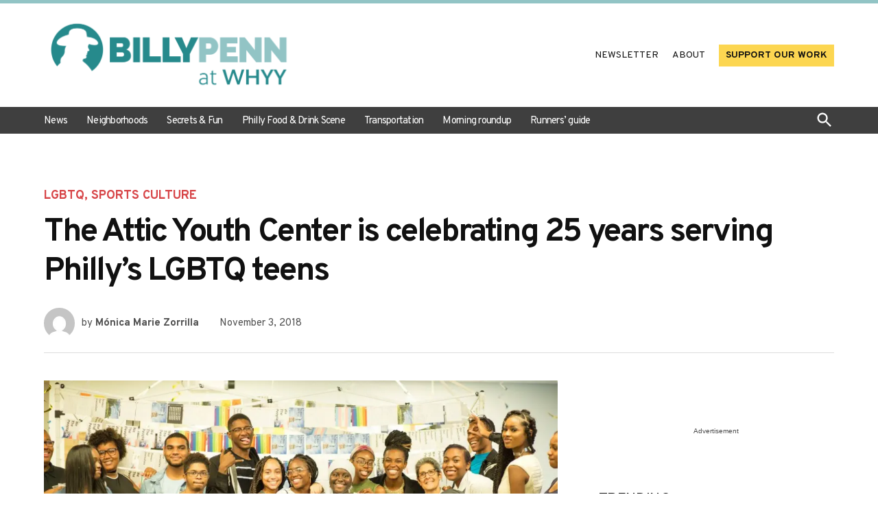

--- FILE ---
content_type: text/html; charset=UTF-8
request_url: https://billypenn.com/2018/11/03/the-attic-youth-center-is-celebrating-25-years-serving-phillys-lgbtq-teens/
body_size: 41914
content:
<!doctype html>
<html lang="en-US">
<head>
	<meta charset="UTF-8" />
	<meta name="viewport" content="width=device-width, initial-scale=1" />
	<link rel="profile" href="https://gmpg.org/xfn/11" />
	<meta name='robots' content='index, follow, max-image-preview:large, max-snippet:-1, max-video-preview:-1' />
		<script async src="https://securepubads.g.doubleclick.net/tag/js/gpt.js" type="pmdelayedscript" data-cfasync="false" data-no-optimize="1" data-no-defer="1" data-no-minify="1"></script>
		<script>
			window.googletag = window.googletag || { cmd: [] };
		</script>
		<link rel='preconnect' href='https://i0.wp.com' >

	<!-- This site is optimized with the Yoast SEO plugin v26.7 - https://yoast.com/wordpress/plugins/seo/ -->
	<title>The Attic Youth Center is celebrating 25 years serving Philly&#039;s LGBTQ teens</title><link rel="preload" href="https://i0.wp.com/billypenn.com/wp-content/uploads/2023/02/billypenn-atwhyy-logo-horiz.png?fit=3118%2C952&amp;ssl=1" as="image" imagesrcset="https://i0.wp.com/billypenn.com/wp-content/uploads/2023/02/billypenn-atwhyy-logo-horiz.png?w=3118&amp;ssl=1 3118w, https://i0.wp.com/billypenn.com/wp-content/uploads/2023/02/billypenn-atwhyy-logo-horiz.png?resize=300%2C92&amp;ssl=1 300w, https://i0.wp.com/billypenn.com/wp-content/uploads/2023/02/billypenn-atwhyy-logo-horiz.png?resize=1024%2C313&amp;ssl=1 1024w, https://i0.wp.com/billypenn.com/wp-content/uploads/2023/02/billypenn-atwhyy-logo-horiz.png?resize=768%2C234&amp;ssl=1 768w, https://i0.wp.com/billypenn.com/wp-content/uploads/2023/02/billypenn-atwhyy-logo-horiz.png?resize=1536%2C469&amp;ssl=1 1536w, https://i0.wp.com/billypenn.com/wp-content/uploads/2023/02/billypenn-atwhyy-logo-horiz.png?resize=2048%2C625&amp;ssl=1 2048w, https://i0.wp.com/billypenn.com/wp-content/uploads/2023/02/billypenn-atwhyy-logo-horiz.png?resize=1200%2C366&amp;ssl=1 1200w, https://i0.wp.com/billypenn.com/wp-content/uploads/2023/02/billypenn-atwhyy-logo-horiz.png?resize=1568%2C479&amp;ssl=1 1568w, https://i0.wp.com/billypenn.com/wp-content/uploads/2023/02/billypenn-atwhyy-logo-horiz.png?resize=400%2C122&amp;ssl=1 400w, https://i0.wp.com/billypenn.com/wp-content/uploads/2023/02/billypenn-atwhyy-logo-horiz.png?w=2340&amp;ssl=1 2340w, https://i0.wp.com/billypenn.com/wp-content/uploads/2023/02/billypenn-atwhyy-logo-horiz.png?fit=3118%2C952&amp;ssl=1&amp;w=370 370w" imagesizes="(max-width: 3118px) 100vw, 3118px" fetchpriority="high"><link rel="preload" href="https://i0.wp.com/billypenn.com/wp-content/uploads/2018/11/21055007_1636013846451063_4388318269040447614_o.jpg?fit=780%2C520&amp;ssl=1" as="image" imagesrcset="https://i0.wp.com/billypenn.com/wp-content/uploads/2018/11/21055007_1636013846451063_4388318269040447614_o.jpg?w=1500&amp;ssl=1 1500w, https://i0.wp.com/billypenn.com/wp-content/uploads/2018/11/21055007_1636013846451063_4388318269040447614_o.jpg?resize=300%2C200&amp;ssl=1 300w, https://i0.wp.com/billypenn.com/wp-content/uploads/2018/11/21055007_1636013846451063_4388318269040447614_o.jpg?resize=1024%2C683&amp;ssl=1 1024w, https://i0.wp.com/billypenn.com/wp-content/uploads/2018/11/21055007_1636013846451063_4388318269040447614_o.jpg?resize=768%2C512&amp;ssl=1 768w, https://i0.wp.com/billypenn.com/wp-content/uploads/2018/11/21055007_1636013846451063_4388318269040447614_o.jpg?resize=1200%2C800&amp;ssl=1 1200w, https://i0.wp.com/billypenn.com/wp-content/uploads/2018/11/21055007_1636013846451063_4388318269040447614_o.jpg?resize=400%2C267&amp;ssl=1 400w, https://i0.wp.com/billypenn.com/wp-content/uploads/2018/11/21055007_1636013846451063_4388318269040447614_o.jpg?fit=780%2C520&amp;ssl=1&amp;w=370 370w" imagesizes="(max-width: 780px) 100vw, 780px" fetchpriority="high"><style id="perfmatters-used-css">body:not(.wp-admin) .gb-block-notice.gb-dismissable{display:none;}.gb-block-button{margin:0 0 1.2em 0;position:relative;}.screen-reader-text{clip:rect(1px,1px,1px,1px);height:1px;overflow:hidden;position:absolute !important;width:1px;word-wrap:normal !important;}[data-type="genesis-blocks/gb-pricing-table"],.wp-block-genesis-blocks-gb-pricing-table{display:inline-block;vertical-align:top;}@media only screen and (max-width: 600px){[data-type="genesis-blocks/gb-pricing-table"],.wp-block-genesis-blocks-gb-pricing-table{margin-bottom:1.5em;}}[data-type="genesis-blocks/gb-column"],.gb-block-layout-column{display:block;vertical-align:top;min-width:0;}*[class*=gpb-fluid],.entry-content *[class*=gpb-fluid]{margin:0 0 1rem 0;line-height:1.2;font-weight:normal;}.wp-block-image{margin-bottom:1.2em;}body:not(.wp-admin) .gb-block-notice.gb-dismissable{display:none;}.gb-block-button{margin:0 0 1.2em 0;position:relative;}.screen-reader-text{clip:rect(1px,1px,1px,1px);height:1px;overflow:hidden;position:absolute !important;width:1px;word-wrap:normal !important;}[data-type="genesis-blocks/gb-pricing-table"],.wp-block-genesis-blocks-gb-pricing-table{display:inline-block;vertical-align:top;}@media only screen and (max-width: 600px){[data-type="genesis-blocks/gb-pricing-table"],.wp-block-genesis-blocks-gb-pricing-table{margin-bottom:1.5em;}}[data-type="genesis-blocks/gb-column"],.gb-block-layout-column{display:block;vertical-align:top;min-width:0;}*[class*=gpb-fluid],.entry-content *[class*=gpb-fluid]{margin:0 0 1rem 0;line-height:1.2;font-weight:normal;}.wp-block-image{margin-bottom:1.2em;}#page{overflow:initial !important;}.newspack_global_ad{max-width:100%;flex:1 1 auto;}.newspack_global_ad.fixed-height{padding:16px 0;box-sizing:content-box;}.newspack_global_ad.fixed-height>*{margin:0;}#page{overflow:initial !important;}.newspack_global_ad{max-width:100%;flex:1 1 auto;}.newspack_global_ad.fixed-height{padding:16px 0;box-sizing:content-box;}.newspack_global_ad.fixed-height>*{margin:0;}:root{--newspack-listings--background:#fff;--newspack-listings--background-screen:#f1f1f1;--newspack-listings--primary:#36f;--newspack-listings--secondary:#555;--newspack-listings--grey-dark:#1e1e1e;--newspack-listings--grey-medium:#757575;--newspack-listings--grey-light:#ddd;--newspack-listings--border:#ccc;--newspack-listings--border-dark:rgba(0,0,0,.124);--newspack-listings--border-light:hsla(0,0%,100%,.124);--newspack-listings--text-main:#111;--newspack-listings--text-light:#767676;}:root{--newspack-listings--background:#fff;--newspack-listings--background-screen:#f1f1f1;--newspack-listings--primary:#36f;--newspack-listings--secondary:#555;--newspack-listings--grey-dark:#1e1e1e;--newspack-listings--grey-medium:#757575;--newspack-listings--grey-light:#ddd;--newspack-listings--border:#ccc;--newspack-listings--border-dark:rgba(0,0,0,.124);--newspack-listings--border-light:hsla(0,0%,100%,.124);--newspack-listings--text-main:#111;--newspack-listings--text-light:#767676;}</style>
	<link rel="canonical" href="https://billypenn.com/2018/11/03/the-attic-youth-center-is-celebrating-25-years-serving-phillys-lgbtq-teens/" />
	<meta property="og:locale" content="en_US" />
	<meta property="og:type" content="article" />
	<meta property="og:title" content="The Attic Youth Center is celebrating 25 years serving Philly&#039;s LGBTQ teens" />
	<meta property="og:description" content="When the organization started, conventional wisdom held that gay youth did not exist." />
	<meta property="og:url" content="https://billypenn.com/2018/11/03/the-attic-youth-center-is-celebrating-25-years-serving-phillys-lgbtq-teens/" />
	<meta property="og:site_name" content="Billy Penn at WHYY" />
	<meta property="article:publisher" content="https://www.facebook.com/billypennnews" />
	<meta property="article:published_time" content="2018-11-03T10:30:25+00:00" />
	<meta property="article:modified_time" content="2023-01-17T22:57:12+00:00" />
	<meta property="og:image" content="https://i0.wp.com/billypenn.com/wp-content/uploads/2018/11/21055007_1636013846451063_4388318269040447614_o.jpg?fit=1500%2C1000&ssl=1" />
	<meta property="og:image:width" content="1500" />
	<meta property="og:image:height" content="1000" />
	<meta property="og:image:type" content="image/jpeg" />
	<meta name="author" content="Mónica Marie Zorrilla" />
	<meta name="twitter:card" content="summary_large_image" />
	<meta name="twitter:creator" content="@billy_penn" />
	<meta name="twitter:site" content="@billy_penn" />
	<meta name="twitter:label1" content="Written by" />
	<meta name="twitter:data1" content="Mónica Marie Zorrilla" />
	<meta name="twitter:label2" content="Est. reading time" />
	<meta name="twitter:data2" content="6 minutes" />
	<script type="application/ld+json" class="yoast-schema-graph">{"@context":"https://schema.org","@graph":[{"@type":"Article","@id":"https://billypenn.com/2018/11/03/the-attic-youth-center-is-celebrating-25-years-serving-phillys-lgbtq-teens/#article","isPartOf":{"@id":"https://billypenn.com/2018/11/03/the-attic-youth-center-is-celebrating-25-years-serving-phillys-lgbtq-teens/"},"author":[{"@id":"https://billypenn.newspackstaging.com/#/schema/person/7b6bace5e4be1531bd708df8919d59e2"}],"headline":"The Attic Youth Center is celebrating 25 years serving Philly&#8217;s LGBTQ teens","datePublished":"2018-11-03T10:30:25+00:00","dateModified":"2023-01-17T22:57:12+00:00","mainEntityOfPage":{"@id":"https://billypenn.com/2018/11/03/the-attic-youth-center-is-celebrating-25-years-serving-phillys-lgbtq-teens/"},"wordCount":1140,"publisher":{"@id":"https://billypenn.newspackstaging.com/#organization"},"image":{"@id":"https://billypenn.com/2018/11/03/the-attic-youth-center-is-celebrating-25-years-serving-phillys-lgbtq-teens/#primaryimage"},"thumbnailUrl":"https://i0.wp.com/billypenn.com/wp-content/uploads/2018/11/21055007_1636013846451063_4388318269040447614_o.jpg?fit=1500%2C1000&ssl=1","keywords":["Carrie Jacobs","Center City","Teens","The Attic Youth Center"],"articleSection":["LGBTQ","Sports Culture"],"inLanguage":"en-US"},{"@type":"WebPage","@id":"https://billypenn.com/2018/11/03/the-attic-youth-center-is-celebrating-25-years-serving-phillys-lgbtq-teens/","url":"https://billypenn.com/2018/11/03/the-attic-youth-center-is-celebrating-25-years-serving-phillys-lgbtq-teens/","name":"The Attic Youth Center is celebrating 25 years serving Philly's LGBTQ teens","isPartOf":{"@id":"https://billypenn.newspackstaging.com/#website"},"primaryImageOfPage":{"@id":"https://billypenn.com/2018/11/03/the-attic-youth-center-is-celebrating-25-years-serving-phillys-lgbtq-teens/#primaryimage"},"image":{"@id":"https://billypenn.com/2018/11/03/the-attic-youth-center-is-celebrating-25-years-serving-phillys-lgbtq-teens/#primaryimage"},"thumbnailUrl":"https://i0.wp.com/billypenn.com/wp-content/uploads/2018/11/21055007_1636013846451063_4388318269040447614_o.jpg?fit=1500%2C1000&ssl=1","datePublished":"2018-11-03T10:30:25+00:00","dateModified":"2023-01-17T22:57:12+00:00","breadcrumb":{"@id":"https://billypenn.com/2018/11/03/the-attic-youth-center-is-celebrating-25-years-serving-phillys-lgbtq-teens/#breadcrumb"},"inLanguage":"en-US","potentialAction":[{"@type":"ReadAction","target":["https://billypenn.com/2018/11/03/the-attic-youth-center-is-celebrating-25-years-serving-phillys-lgbtq-teens/"]}]},{"@type":"ImageObject","inLanguage":"en-US","@id":"https://billypenn.com/2018/11/03/the-attic-youth-center-is-celebrating-25-years-serving-phillys-lgbtq-teens/#primaryimage","url":"https://i0.wp.com/billypenn.com/wp-content/uploads/2018/11/21055007_1636013846451063_4388318269040447614_o.jpg?fit=1500%2C1000&ssl=1","contentUrl":"https://i0.wp.com/billypenn.com/wp-content/uploads/2018/11/21055007_1636013846451063_4388318269040447614_o.jpg?fit=1500%2C1000&ssl=1","width":1500,"height":1000},{"@type":"BreadcrumbList","@id":"https://billypenn.com/2018/11/03/the-attic-youth-center-is-celebrating-25-years-serving-phillys-lgbtq-teens/#breadcrumb","itemListElement":[{"@type":"ListItem","position":1,"name":"Home","item":"https://billypenn.com/"},{"@type":"ListItem","position":2,"name":"The Attic Youth Center is celebrating 25 years serving Philly&#8217;s LGBTQ teens"}]},{"@type":"WebSite","@id":"https://billypenn.newspackstaging.com/#website","url":"https://billypenn.newspackstaging.com/","name":"Billy Penn at WHYY","description":"Philadelphia local news: Neighborhoods, politics, food, and fun","publisher":{"@id":"https://billypenn.newspackstaging.com/#organization"},"potentialAction":[{"@type":"SearchAction","target":{"@type":"EntryPoint","urlTemplate":"https://billypenn.newspackstaging.com/?s={search_term_string}"},"query-input":{"@type":"PropertyValueSpecification","valueRequired":true,"valueName":"search_term_string"}}],"inLanguage":"en-US"},{"@type":"Organization","@id":"https://billypenn.newspackstaging.com/#organization","name":"Billy Penn at WHYY","url":"https://billypenn.newspackstaging.com/","logo":{"@type":"ImageObject","inLanguage":"en-US","@id":"https://billypenn.newspackstaging.com/#/schema/logo/image/","url":"https://i0.wp.com/billypenn.com/wp-content/uploads/2023/02/billypenn-atwhyy-logo-horiz.png?fit=3118%2C952&ssl=1","contentUrl":"https://i0.wp.com/billypenn.com/wp-content/uploads/2023/02/billypenn-atwhyy-logo-horiz.png?fit=3118%2C952&ssl=1","width":3118,"height":952,"caption":"Billy Penn at WHYY"},"image":{"@id":"https://billypenn.newspackstaging.com/#/schema/logo/image/"},"sameAs":["https://www.facebook.com/billypennnews","https://x.com/billy_penn","https://www.instagram.com/billy_penn/","https://www.linkedin.com/company/billypenn/"]},{"@type":"Person","@id":"https://billypenn.newspackstaging.com/#/schema/person/7b6bace5e4be1531bd708df8919d59e2","name":"Mónica Marie Zorrilla","image":{"@type":"ImageObject","inLanguage":"en-US","@id":"https://billypenn.newspackstaging.com/#/schema/person/image/a63b6ef27199665f28b25ac9d69e9edc","url":"https://secure.gravatar.com/avatar/b31ea8488cd5d8a04a4dce760d8880b1f9632294b52a4e1cf99edec2f39ee439?s=96&d=mm&r=g","contentUrl":"https://secure.gravatar.com/avatar/b31ea8488cd5d8a04a4dce760d8880b1f9632294b52a4e1cf99edec2f39ee439?s=96&d=mm&r=g","caption":"Mónica Marie Zorrilla"},"url":"https://billypenn.com/author/monicazorrilla/"}]}</script>
	<!-- / Yoast SEO plugin. -->


<link rel='dns-prefetch' href='//stats.wp.com' />
<link rel='dns-prefetch' href='//cdn.parsely.com' />
<link rel='dns-prefetch' href='//www.googletagmanager.com' />

<link rel='preconnect' href='//i0.wp.com' />
<link rel='preconnect' href='//c0.wp.com' />
<link rel="alternate" type="application/rss+xml" title="Billy Penn at WHYY &raquo; Feed" href="https://billypenn.com/feed/" />
<link rel="alternate" type="application/rss+xml" title="Billy Penn at WHYY &raquo; Comments Feed" href="https://billypenn.com/comments/feed/" />
<link rel="alternate" type="text/calendar" title="Billy Penn at WHYY &raquo; iCal Feed" href="https://billypenn.com/events/?ical=1" />
<link rel="alternate" title="oEmbed (JSON)" type="application/json+oembed" href="https://billypenn.com/wp-json/oembed/1.0/embed?url=https%3A%2F%2Fbillypenn.com%2F2018%2F11%2F03%2Fthe-attic-youth-center-is-celebrating-25-years-serving-phillys-lgbtq-teens%2F" />
<link rel="alternate" title="oEmbed (XML)" type="text/xml+oembed" href="https://billypenn.com/wp-json/oembed/1.0/embed?url=https%3A%2F%2Fbillypenn.com%2F2018%2F11%2F03%2Fthe-attic-youth-center-is-celebrating-25-years-serving-phillys-lgbtq-teens%2F&#038;format=xml" />
<style id='wp-img-auto-sizes-contain-inline-css'>img:is([sizes=auto i],[sizes^="auto," i]){contain-intrinsic-size:3000px 1500px}</style>
<link rel="stylesheet" id="genesis-blocks-style-css-css" media="all" data-pmdelayedstyle="https://billypenn.com/wp-content/plugins/genesis-blocks/dist/style-blocks.build.css?ver=1742473912">
<link rel='stylesheet' id='wp-block-library-css' href='https://c0.wp.com/c/6.9/wp-includes/css/dist/block-library/style.min.css' media='all' />
<style id='wp-block-button-inline-css'>.wp-block-button__link{align-content:center;box-sizing:border-box;cursor:pointer;display:inline-block;height:100%;text-align:center;word-break:break-word}.wp-block-button__link.aligncenter{text-align:center}.wp-block-button__link.alignright{text-align:right}:where(.wp-block-button__link){border-radius:9999px;box-shadow:none;padding:calc(.667em + 2px) calc(1.333em + 2px);text-decoration:none}.wp-block-button[style*=text-decoration] .wp-block-button__link{text-decoration:inherit}.wp-block-buttons>.wp-block-button.has-custom-width{max-width:none}.wp-block-buttons>.wp-block-button.has-custom-width .wp-block-button__link{width:100%}.wp-block-buttons>.wp-block-button.has-custom-font-size .wp-block-button__link{font-size:inherit}.wp-block-buttons>.wp-block-button.wp-block-button__width-25{width:calc(25% - var(--wp--style--block-gap,.5em)*.75)}.wp-block-buttons>.wp-block-button.wp-block-button__width-50{width:calc(50% - var(--wp--style--block-gap,.5em)*.5)}.wp-block-buttons>.wp-block-button.wp-block-button__width-75{width:calc(75% - var(--wp--style--block-gap,.5em)*.25)}.wp-block-buttons>.wp-block-button.wp-block-button__width-100{flex-basis:100%;width:100%}.wp-block-buttons.is-vertical>.wp-block-button.wp-block-button__width-25{width:25%}.wp-block-buttons.is-vertical>.wp-block-button.wp-block-button__width-50{width:50%}.wp-block-buttons.is-vertical>.wp-block-button.wp-block-button__width-75{width:75%}.wp-block-button.is-style-squared,.wp-block-button__link.wp-block-button.is-style-squared{border-radius:0}.wp-block-button.no-border-radius,.wp-block-button__link.no-border-radius{border-radius:0!important}:root :where(.wp-block-button .wp-block-button__link.is-style-outline),:root :where(.wp-block-button.is-style-outline>.wp-block-button__link){border:2px solid;padding:.667em 1.333em}:root :where(.wp-block-button .wp-block-button__link.is-style-outline:not(.has-text-color)),:root :where(.wp-block-button.is-style-outline>.wp-block-button__link:not(.has-text-color)){color:currentColor}:root :where(.wp-block-button .wp-block-button__link.is-style-outline:not(.has-background)),:root :where(.wp-block-button.is-style-outline>.wp-block-button__link:not(.has-background)){background-color:initial;background-image:none}</style>
<style id='wp-block-heading-inline-css'>h1:where(.wp-block-heading).has-background,h2:where(.wp-block-heading).has-background,h3:where(.wp-block-heading).has-background,h4:where(.wp-block-heading).has-background,h5:where(.wp-block-heading).has-background,h6:where(.wp-block-heading).has-background{padding:1.25em 2.375em}h1.has-text-align-left[style*=writing-mode]:where([style*=vertical-lr]),h1.has-text-align-right[style*=writing-mode]:where([style*=vertical-rl]),h2.has-text-align-left[style*=writing-mode]:where([style*=vertical-lr]),h2.has-text-align-right[style*=writing-mode]:where([style*=vertical-rl]),h3.has-text-align-left[style*=writing-mode]:where([style*=vertical-lr]),h3.has-text-align-right[style*=writing-mode]:where([style*=vertical-rl]),h4.has-text-align-left[style*=writing-mode]:where([style*=vertical-lr]),h4.has-text-align-right[style*=writing-mode]:where([style*=vertical-rl]),h5.has-text-align-left[style*=writing-mode]:where([style*=vertical-lr]),h5.has-text-align-right[style*=writing-mode]:where([style*=vertical-rl]),h6.has-text-align-left[style*=writing-mode]:where([style*=vertical-lr]),h6.has-text-align-right[style*=writing-mode]:where([style*=vertical-rl]){rotate:180deg}</style>
<style id='wp-block-image-inline-css'>.wp-block-image>a,.wp-block-image>figure>a{display:inline-block}.wp-block-image img{box-sizing:border-box;height:auto;max-width:100%;vertical-align:bottom}@media not (prefers-reduced-motion){.wp-block-image img.hide{visibility:hidden}.wp-block-image img.show{animation:show-content-image .4s}}.wp-block-image[style*=border-radius] img,.wp-block-image[style*=border-radius]>a{border-radius:inherit}.wp-block-image.has-custom-border img{box-sizing:border-box}.wp-block-image.aligncenter{text-align:center}.wp-block-image.alignfull>a,.wp-block-image.alignwide>a{width:100%}.wp-block-image.alignfull img,.wp-block-image.alignwide img{height:auto;width:100%}.wp-block-image .aligncenter,.wp-block-image .alignleft,.wp-block-image .alignright,.wp-block-image.aligncenter,.wp-block-image.alignleft,.wp-block-image.alignright{display:table}.wp-block-image .aligncenter>figcaption,.wp-block-image .alignleft>figcaption,.wp-block-image .alignright>figcaption,.wp-block-image.aligncenter>figcaption,.wp-block-image.alignleft>figcaption,.wp-block-image.alignright>figcaption{caption-side:bottom;display:table-caption}.wp-block-image .alignleft{float:left;margin:.5em 1em .5em 0}.wp-block-image .alignright{float:right;margin:.5em 0 .5em 1em}.wp-block-image .aligncenter{margin-left:auto;margin-right:auto}.wp-block-image :where(figcaption){margin-bottom:1em;margin-top:.5em}.wp-block-image.is-style-circle-mask img{border-radius:9999px}@supports ((-webkit-mask-image:none) or (mask-image:none)) or (-webkit-mask-image:none){.wp-block-image.is-style-circle-mask img{border-radius:0;-webkit-mask-image:url('data:image/svg+xml;utf8,<svg viewBox="0 0 100 100" xmlns="http://www.w3.org/2000/svg"><circle cx="50" cy="50" r="50"/></svg>');mask-image:url('data:image/svg+xml;utf8,<svg viewBox="0 0 100 100" xmlns="http://www.w3.org/2000/svg"><circle cx="50" cy="50" r="50"/></svg>');mask-mode:alpha;-webkit-mask-position:center;mask-position:center;-webkit-mask-repeat:no-repeat;mask-repeat:no-repeat;-webkit-mask-size:contain;mask-size:contain}}:root :where(.wp-block-image.is-style-rounded img,.wp-block-image .is-style-rounded img){border-radius:9999px}.wp-block-image figure{margin:0}.wp-lightbox-container{display:flex;flex-direction:column;position:relative}.wp-lightbox-container img{cursor:zoom-in}.wp-lightbox-container img:hover+button{opacity:1}.wp-lightbox-container button{align-items:center;backdrop-filter:blur(16px) saturate(180%);background-color:#5a5a5a40;border:none;border-radius:4px;cursor:zoom-in;display:flex;height:20px;justify-content:center;opacity:0;padding:0;position:absolute;right:16px;text-align:center;top:16px;width:20px;z-index:100}@media not (prefers-reduced-motion){.wp-lightbox-container button{transition:opacity .2s ease}}.wp-lightbox-container button:focus-visible{outline:3px auto #5a5a5a40;outline:3px auto -webkit-focus-ring-color;outline-offset:3px}.wp-lightbox-container button:hover{cursor:pointer;opacity:1}.wp-lightbox-container button:focus{opacity:1}.wp-lightbox-container button:focus,.wp-lightbox-container button:hover,.wp-lightbox-container button:not(:hover):not(:active):not(.has-background){background-color:#5a5a5a40;border:none}.wp-lightbox-overlay{box-sizing:border-box;cursor:zoom-out;height:100vh;left:0;overflow:hidden;position:fixed;top:0;visibility:hidden;width:100%;z-index:100000}.wp-lightbox-overlay .close-button{align-items:center;cursor:pointer;display:flex;justify-content:center;min-height:40px;min-width:40px;padding:0;position:absolute;right:calc(env(safe-area-inset-right) + 16px);top:calc(env(safe-area-inset-top) + 16px);z-index:5000000}.wp-lightbox-overlay .close-button:focus,.wp-lightbox-overlay .close-button:hover,.wp-lightbox-overlay .close-button:not(:hover):not(:active):not(.has-background){background:none;border:none}.wp-lightbox-overlay .lightbox-image-container{height:var(--wp--lightbox-container-height);left:50%;overflow:hidden;position:absolute;top:50%;transform:translate(-50%,-50%);transform-origin:top left;width:var(--wp--lightbox-container-width);z-index:9999999999}.wp-lightbox-overlay .wp-block-image{align-items:center;box-sizing:border-box;display:flex;height:100%;justify-content:center;margin:0;position:relative;transform-origin:0 0;width:100%;z-index:3000000}.wp-lightbox-overlay .wp-block-image img{height:var(--wp--lightbox-image-height);min-height:var(--wp--lightbox-image-height);min-width:var(--wp--lightbox-image-width);width:var(--wp--lightbox-image-width)}.wp-lightbox-overlay .wp-block-image figcaption{display:none}.wp-lightbox-overlay button{background:none;border:none}.wp-lightbox-overlay .scrim{background-color:#fff;height:100%;opacity:.9;position:absolute;width:100%;z-index:2000000}.wp-lightbox-overlay.active{visibility:visible}@media not (prefers-reduced-motion){.wp-lightbox-overlay.active{animation:turn-on-visibility .25s both}.wp-lightbox-overlay.active img{animation:turn-on-visibility .35s both}.wp-lightbox-overlay.show-closing-animation:not(.active){animation:turn-off-visibility .35s both}.wp-lightbox-overlay.show-closing-animation:not(.active) img{animation:turn-off-visibility .25s both}.wp-lightbox-overlay.zoom.active{animation:none;opacity:1;visibility:visible}.wp-lightbox-overlay.zoom.active .lightbox-image-container{animation:lightbox-zoom-in .4s}.wp-lightbox-overlay.zoom.active .lightbox-image-container img{animation:none}.wp-lightbox-overlay.zoom.active .scrim{animation:turn-on-visibility .4s forwards}.wp-lightbox-overlay.zoom.show-closing-animation:not(.active){animation:none}.wp-lightbox-overlay.zoom.show-closing-animation:not(.active) .lightbox-image-container{animation:lightbox-zoom-out .4s}.wp-lightbox-overlay.zoom.show-closing-animation:not(.active) .lightbox-image-container img{animation:none}.wp-lightbox-overlay.zoom.show-closing-animation:not(.active) .scrim{animation:turn-off-visibility .4s forwards}}@keyframes show-content-image{0%{visibility:hidden}99%{visibility:hidden}to{visibility:visible}}@keyframes turn-on-visibility{0%{opacity:0}to{opacity:1}}@keyframes turn-off-visibility{0%{opacity:1;visibility:visible}99%{opacity:0;visibility:visible}to{opacity:0;visibility:hidden}}@keyframes lightbox-zoom-in{0%{transform:translate(calc((-100vw + var(--wp--lightbox-scrollbar-width))/2 + var(--wp--lightbox-initial-left-position)),calc(-50vh + var(--wp--lightbox-initial-top-position))) scale(var(--wp--lightbox-scale))}to{transform:translate(-50%,-50%) scale(1)}}@keyframes lightbox-zoom-out{0%{transform:translate(-50%,-50%) scale(1);visibility:visible}99%{visibility:visible}to{transform:translate(calc((-100vw + var(--wp--lightbox-scrollbar-width))/2 + var(--wp--lightbox-initial-left-position)),calc(-50vh + var(--wp--lightbox-initial-top-position))) scale(var(--wp--lightbox-scale));visibility:hidden}}</style>
<style id='wp-block-image-theme-inline-css'>:root :where(.wp-block-image figcaption){color:#555;font-size:13px;text-align:center}.is-dark-theme :root :where(.wp-block-image figcaption){color:#ffffffa6}.wp-block-image{margin:0 0 1em}</style>
<style id='wp-block-buttons-inline-css'>.wp-block-buttons{box-sizing:border-box}.wp-block-buttons.is-vertical{flex-direction:column}.wp-block-buttons.is-vertical>.wp-block-button:last-child{margin-bottom:0}.wp-block-buttons>.wp-block-button{display:inline-block;margin:0}.wp-block-buttons.is-content-justification-left{justify-content:flex-start}.wp-block-buttons.is-content-justification-left.is-vertical{align-items:flex-start}.wp-block-buttons.is-content-justification-center{justify-content:center}.wp-block-buttons.is-content-justification-center.is-vertical{align-items:center}.wp-block-buttons.is-content-justification-right{justify-content:flex-end}.wp-block-buttons.is-content-justification-right.is-vertical{align-items:flex-end}.wp-block-buttons.is-content-justification-space-between{justify-content:space-between}.wp-block-buttons.aligncenter{text-align:center}.wp-block-buttons:not(.is-content-justification-space-between,.is-content-justification-right,.is-content-justification-left,.is-content-justification-center) .wp-block-button.aligncenter{margin-left:auto;margin-right:auto;width:100%}.wp-block-buttons[style*=text-decoration] .wp-block-button,.wp-block-buttons[style*=text-decoration] .wp-block-button__link{text-decoration:inherit}.wp-block-buttons.has-custom-font-size .wp-block-button__link{font-size:inherit}.wp-block-buttons .wp-block-button__link{width:100%}.wp-block-button.aligncenter{text-align:center}</style>
<style id='wp-block-columns-inline-css'>.wp-block-columns{box-sizing:border-box;display:flex;flex-wrap:wrap!important}@media (min-width:782px){.wp-block-columns{flex-wrap:nowrap!important}}.wp-block-columns{align-items:normal!important}.wp-block-columns.are-vertically-aligned-top{align-items:flex-start}.wp-block-columns.are-vertically-aligned-center{align-items:center}.wp-block-columns.are-vertically-aligned-bottom{align-items:flex-end}@media (max-width:781px){.wp-block-columns:not(.is-not-stacked-on-mobile)>.wp-block-column{flex-basis:100%!important}}@media (min-width:782px){.wp-block-columns:not(.is-not-stacked-on-mobile)>.wp-block-column{flex-basis:0;flex-grow:1}.wp-block-columns:not(.is-not-stacked-on-mobile)>.wp-block-column[style*=flex-basis]{flex-grow:0}}.wp-block-columns.is-not-stacked-on-mobile{flex-wrap:nowrap!important}.wp-block-columns.is-not-stacked-on-mobile>.wp-block-column{flex-basis:0;flex-grow:1}.wp-block-columns.is-not-stacked-on-mobile>.wp-block-column[style*=flex-basis]{flex-grow:0}:where(.wp-block-columns){margin-bottom:1.75em}:where(.wp-block-columns.has-background){padding:1.25em 2.375em}.wp-block-column{flex-grow:1;min-width:0;overflow-wrap:break-word;word-break:break-word}.wp-block-column.is-vertically-aligned-top{align-self:flex-start}.wp-block-column.is-vertically-aligned-center{align-self:center}.wp-block-column.is-vertically-aligned-bottom{align-self:flex-end}.wp-block-column.is-vertically-aligned-stretch{align-self:stretch}.wp-block-column.is-vertically-aligned-bottom,.wp-block-column.is-vertically-aligned-center,.wp-block-column.is-vertically-aligned-top{width:100%}</style>
<style id='wp-block-group-inline-css'>.wp-block-group{box-sizing:border-box}:where(.wp-block-group.wp-block-group-is-layout-constrained){position:relative}</style>
<style id='wp-block-group-theme-inline-css'>:where(.wp-block-group.has-background){padding:1.25em 2.375em}</style>
<style id='wp-block-paragraph-inline-css'>.is-small-text{font-size:.875em}.is-regular-text{font-size:1em}.is-large-text{font-size:2.25em}.is-larger-text{font-size:3em}.has-drop-cap:not(:focus):first-letter{float:left;font-size:8.4em;font-style:normal;font-weight:100;line-height:.68;margin:.05em .1em 0 0;text-transform:uppercase}body.rtl .has-drop-cap:not(:focus):first-letter{float:none;margin-left:.1em}p.has-drop-cap.has-background{overflow:hidden}:root :where(p.has-background){padding:1.25em 2.375em}:where(p.has-text-color:not(.has-link-color)) a{color:inherit}p.has-text-align-left[style*="writing-mode:vertical-lr"],p.has-text-align-right[style*="writing-mode:vertical-rl"]{rotate:180deg}</style>
<style id='wp-block-separator-inline-css'>@charset "UTF-8";.wp-block-separator{border:none;border-top:2px solid}:root :where(.wp-block-separator.is-style-dots){height:auto;line-height:1;text-align:center}:root :where(.wp-block-separator.is-style-dots):before{color:currentColor;content:"···";font-family:serif;font-size:1.5em;letter-spacing:2em;padding-left:2em}.wp-block-separator.is-style-dots{background:none!important;border:none!important}</style>
<style id='wp-block-separator-theme-inline-css'>.wp-block-separator.has-css-opacity{opacity:.4}.wp-block-separator{border:none;border-bottom:2px solid;margin-left:auto;margin-right:auto}.wp-block-separator.has-alpha-channel-opacity{opacity:1}.wp-block-separator:not(.is-style-wide):not(.is-style-dots){width:100px}.wp-block-separator.has-background:not(.is-style-dots){border-bottom:none;height:1px}.wp-block-separator.has-background:not(.is-style-wide):not(.is-style-dots){height:2px}</style>
<style id='wp-block-social-links-inline-css'>.wp-block-social-links{background:none;box-sizing:border-box;margin-left:0;padding-left:0;padding-right:0;text-indent:0}.wp-block-social-links .wp-social-link a,.wp-block-social-links .wp-social-link a:hover{border-bottom:0;box-shadow:none;text-decoration:none}.wp-block-social-links .wp-social-link svg{height:1em;width:1em}.wp-block-social-links .wp-social-link span:not(.screen-reader-text){font-size:.65em;margin-left:.5em;margin-right:.5em}.wp-block-social-links.has-small-icon-size{font-size:16px}.wp-block-social-links,.wp-block-social-links.has-normal-icon-size{font-size:24px}.wp-block-social-links.has-large-icon-size{font-size:36px}.wp-block-social-links.has-huge-icon-size{font-size:48px}.wp-block-social-links.aligncenter{display:flex;justify-content:center}.wp-block-social-links.alignright{justify-content:flex-end}.wp-block-social-link{border-radius:9999px;display:block}@media not (prefers-reduced-motion){.wp-block-social-link{transition:transform .1s ease}}.wp-block-social-link{height:auto}.wp-block-social-link a{align-items:center;display:flex;line-height:0}.wp-block-social-link:hover{transform:scale(1.1)}.wp-block-social-links .wp-block-social-link.wp-social-link{display:inline-block;margin:0;padding:0}.wp-block-social-links .wp-block-social-link.wp-social-link .wp-block-social-link-anchor,.wp-block-social-links .wp-block-social-link.wp-social-link .wp-block-social-link-anchor svg,.wp-block-social-links .wp-block-social-link.wp-social-link .wp-block-social-link-anchor:active,.wp-block-social-links .wp-block-social-link.wp-social-link .wp-block-social-link-anchor:hover,.wp-block-social-links .wp-block-social-link.wp-social-link .wp-block-social-link-anchor:visited{color:currentColor;fill:currentColor}:where(.wp-block-social-links:not(.is-style-logos-only)) .wp-social-link{background-color:#f0f0f0;color:#444}:where(.wp-block-social-links:not(.is-style-logos-only)) .wp-social-link-amazon{background-color:#f90;color:#fff}:where(.wp-block-social-links:not(.is-style-logos-only)) .wp-social-link-bandcamp{background-color:#1ea0c3;color:#fff}:where(.wp-block-social-links:not(.is-style-logos-only)) .wp-social-link-behance{background-color:#0757fe;color:#fff}:where(.wp-block-social-links:not(.is-style-logos-only)) .wp-social-link-bluesky{background-color:#0a7aff;color:#fff}:where(.wp-block-social-links:not(.is-style-logos-only)) .wp-social-link-codepen{background-color:#1e1f26;color:#fff}:where(.wp-block-social-links:not(.is-style-logos-only)) .wp-social-link-deviantart{background-color:#02e49b;color:#fff}:where(.wp-block-social-links:not(.is-style-logos-only)) .wp-social-link-discord{background-color:#5865f2;color:#fff}:where(.wp-block-social-links:not(.is-style-logos-only)) .wp-social-link-dribbble{background-color:#e94c89;color:#fff}:where(.wp-block-social-links:not(.is-style-logos-only)) .wp-social-link-dropbox{background-color:#4280ff;color:#fff}:where(.wp-block-social-links:not(.is-style-logos-only)) .wp-social-link-etsy{background-color:#f45800;color:#fff}:where(.wp-block-social-links:not(.is-style-logos-only)) .wp-social-link-facebook{background-color:#0866ff;color:#fff}:where(.wp-block-social-links:not(.is-style-logos-only)) .wp-social-link-fivehundredpx{background-color:#000;color:#fff}:where(.wp-block-social-links:not(.is-style-logos-only)) .wp-social-link-flickr{background-color:#0461dd;color:#fff}:where(.wp-block-social-links:not(.is-style-logos-only)) .wp-social-link-foursquare{background-color:#e65678;color:#fff}:where(.wp-block-social-links:not(.is-style-logos-only)) .wp-social-link-github{background-color:#24292d;color:#fff}:where(.wp-block-social-links:not(.is-style-logos-only)) .wp-social-link-goodreads{background-color:#eceadd;color:#382110}:where(.wp-block-social-links:not(.is-style-logos-only)) .wp-social-link-google{background-color:#ea4434;color:#fff}:where(.wp-block-social-links:not(.is-style-logos-only)) .wp-social-link-gravatar{background-color:#1d4fc4;color:#fff}:where(.wp-block-social-links:not(.is-style-logos-only)) .wp-social-link-instagram{background-color:#f00075;color:#fff}:where(.wp-block-social-links:not(.is-style-logos-only)) .wp-social-link-lastfm{background-color:#e21b24;color:#fff}:where(.wp-block-social-links:not(.is-style-logos-only)) .wp-social-link-linkedin{background-color:#0d66c2;color:#fff}:where(.wp-block-social-links:not(.is-style-logos-only)) .wp-social-link-mastodon{background-color:#3288d4;color:#fff}:where(.wp-block-social-links:not(.is-style-logos-only)) .wp-social-link-medium{background-color:#000;color:#fff}:where(.wp-block-social-links:not(.is-style-logos-only)) .wp-social-link-meetup{background-color:#f6405f;color:#fff}:where(.wp-block-social-links:not(.is-style-logos-only)) .wp-social-link-patreon{background-color:#000;color:#fff}:where(.wp-block-social-links:not(.is-style-logos-only)) .wp-social-link-pinterest{background-color:#e60122;color:#fff}:where(.wp-block-social-links:not(.is-style-logos-only)) .wp-social-link-pocket{background-color:#ef4155;color:#fff}:where(.wp-block-social-links:not(.is-style-logos-only)) .wp-social-link-reddit{background-color:#ff4500;color:#fff}:where(.wp-block-social-links:not(.is-style-logos-only)) .wp-social-link-skype{background-color:#0478d7;color:#fff}:where(.wp-block-social-links:not(.is-style-logos-only)) .wp-social-link-snapchat{background-color:#fefc00;color:#fff;stroke:#000}:where(.wp-block-social-links:not(.is-style-logos-only)) .wp-social-link-soundcloud{background-color:#ff5600;color:#fff}:where(.wp-block-social-links:not(.is-style-logos-only)) .wp-social-link-spotify{background-color:#1bd760;color:#fff}:where(.wp-block-social-links:not(.is-style-logos-only)) .wp-social-link-telegram{background-color:#2aabee;color:#fff}:where(.wp-block-social-links:not(.is-style-logos-only)) .wp-social-link-threads{background-color:#000;color:#fff}:where(.wp-block-social-links:not(.is-style-logos-only)) .wp-social-link-tiktok{background-color:#000;color:#fff}:where(.wp-block-social-links:not(.is-style-logos-only)) .wp-social-link-tumblr{background-color:#011835;color:#fff}:where(.wp-block-social-links:not(.is-style-logos-only)) .wp-social-link-twitch{background-color:#6440a4;color:#fff}:where(.wp-block-social-links:not(.is-style-logos-only)) .wp-social-link-twitter{background-color:#1da1f2;color:#fff}:where(.wp-block-social-links:not(.is-style-logos-only)) .wp-social-link-vimeo{background-color:#1eb7ea;color:#fff}:where(.wp-block-social-links:not(.is-style-logos-only)) .wp-social-link-vk{background-color:#4680c2;color:#fff}:where(.wp-block-social-links:not(.is-style-logos-only)) .wp-social-link-wordpress{background-color:#3499cd;color:#fff}:where(.wp-block-social-links:not(.is-style-logos-only)) .wp-social-link-whatsapp{background-color:#25d366;color:#fff}:where(.wp-block-social-links:not(.is-style-logos-only)) .wp-social-link-x{background-color:#000;color:#fff}:where(.wp-block-social-links:not(.is-style-logos-only)) .wp-social-link-yelp{background-color:#d32422;color:#fff}:where(.wp-block-social-links:not(.is-style-logos-only)) .wp-social-link-youtube{background-color:red;color:#fff}:where(.wp-block-social-links.is-style-logos-only) .wp-social-link{background:none}:where(.wp-block-social-links.is-style-logos-only) .wp-social-link svg{height:1.25em;width:1.25em}:where(.wp-block-social-links.is-style-logos-only) .wp-social-link-amazon{color:#f90}:where(.wp-block-social-links.is-style-logos-only) .wp-social-link-bandcamp{color:#1ea0c3}:where(.wp-block-social-links.is-style-logos-only) .wp-social-link-behance{color:#0757fe}:where(.wp-block-social-links.is-style-logos-only) .wp-social-link-bluesky{color:#0a7aff}:where(.wp-block-social-links.is-style-logos-only) .wp-social-link-codepen{color:#1e1f26}:where(.wp-block-social-links.is-style-logos-only) .wp-social-link-deviantart{color:#02e49b}:where(.wp-block-social-links.is-style-logos-only) .wp-social-link-discord{color:#5865f2}:where(.wp-block-social-links.is-style-logos-only) .wp-social-link-dribbble{color:#e94c89}:where(.wp-block-social-links.is-style-logos-only) .wp-social-link-dropbox{color:#4280ff}:where(.wp-block-social-links.is-style-logos-only) .wp-social-link-etsy{color:#f45800}:where(.wp-block-social-links.is-style-logos-only) .wp-social-link-facebook{color:#0866ff}:where(.wp-block-social-links.is-style-logos-only) .wp-social-link-fivehundredpx{color:#000}:where(.wp-block-social-links.is-style-logos-only) .wp-social-link-flickr{color:#0461dd}:where(.wp-block-social-links.is-style-logos-only) .wp-social-link-foursquare{color:#e65678}:where(.wp-block-social-links.is-style-logos-only) .wp-social-link-github{color:#24292d}:where(.wp-block-social-links.is-style-logos-only) .wp-social-link-goodreads{color:#382110}:where(.wp-block-social-links.is-style-logos-only) .wp-social-link-google{color:#ea4434}:where(.wp-block-social-links.is-style-logos-only) .wp-social-link-gravatar{color:#1d4fc4}:where(.wp-block-social-links.is-style-logos-only) .wp-social-link-instagram{color:#f00075}:where(.wp-block-social-links.is-style-logos-only) .wp-social-link-lastfm{color:#e21b24}:where(.wp-block-social-links.is-style-logos-only) .wp-social-link-linkedin{color:#0d66c2}:where(.wp-block-social-links.is-style-logos-only) .wp-social-link-mastodon{color:#3288d4}:where(.wp-block-social-links.is-style-logos-only) .wp-social-link-medium{color:#000}:where(.wp-block-social-links.is-style-logos-only) .wp-social-link-meetup{color:#f6405f}:where(.wp-block-social-links.is-style-logos-only) .wp-social-link-patreon{color:#000}:where(.wp-block-social-links.is-style-logos-only) .wp-social-link-pinterest{color:#e60122}:where(.wp-block-social-links.is-style-logos-only) .wp-social-link-pocket{color:#ef4155}:where(.wp-block-social-links.is-style-logos-only) .wp-social-link-reddit{color:#ff4500}:where(.wp-block-social-links.is-style-logos-only) .wp-social-link-skype{color:#0478d7}:where(.wp-block-social-links.is-style-logos-only) .wp-social-link-snapchat{color:#fff;stroke:#000}:where(.wp-block-social-links.is-style-logos-only) .wp-social-link-soundcloud{color:#ff5600}:where(.wp-block-social-links.is-style-logos-only) .wp-social-link-spotify{color:#1bd760}:where(.wp-block-social-links.is-style-logos-only) .wp-social-link-telegram{color:#2aabee}:where(.wp-block-social-links.is-style-logos-only) .wp-social-link-threads{color:#000}:where(.wp-block-social-links.is-style-logos-only) .wp-social-link-tiktok{color:#000}:where(.wp-block-social-links.is-style-logos-only) .wp-social-link-tumblr{color:#011835}:where(.wp-block-social-links.is-style-logos-only) .wp-social-link-twitch{color:#6440a4}:where(.wp-block-social-links.is-style-logos-only) .wp-social-link-twitter{color:#1da1f2}:where(.wp-block-social-links.is-style-logos-only) .wp-social-link-vimeo{color:#1eb7ea}:where(.wp-block-social-links.is-style-logos-only) .wp-social-link-vk{color:#4680c2}:where(.wp-block-social-links.is-style-logos-only) .wp-social-link-whatsapp{color:#25d366}:where(.wp-block-social-links.is-style-logos-only) .wp-social-link-wordpress{color:#3499cd}:where(.wp-block-social-links.is-style-logos-only) .wp-social-link-x{color:#000}:where(.wp-block-social-links.is-style-logos-only) .wp-social-link-yelp{color:#d32422}:where(.wp-block-social-links.is-style-logos-only) .wp-social-link-youtube{color:red}.wp-block-social-links.is-style-pill-shape .wp-social-link{width:auto}:root :where(.wp-block-social-links .wp-social-link a){padding:.25em}:root :where(.wp-block-social-links.is-style-logos-only .wp-social-link a){padding:0}:root :where(.wp-block-social-links.is-style-pill-shape .wp-social-link a){padding-left:.6666666667em;padding-right:.6666666667em}.wp-block-social-links:not(.has-icon-color):not(.has-icon-background-color) .wp-social-link-snapchat .wp-block-social-link-label{color:#000}</style>
<style id='global-styles-inline-css'>:root{--wp--preset--aspect-ratio--square: 1;--wp--preset--aspect-ratio--4-3: 4/3;--wp--preset--aspect-ratio--3-4: 3/4;--wp--preset--aspect-ratio--3-2: 3/2;--wp--preset--aspect-ratio--2-3: 2/3;--wp--preset--aspect-ratio--16-9: 16/9;--wp--preset--aspect-ratio--9-16: 9/16;--wp--preset--color--black: #000000;--wp--preset--color--cyan-bluish-gray: #abb8c3;--wp--preset--color--white: #FFFFFF;--wp--preset--color--pale-pink: #f78da7;--wp--preset--color--vivid-red: #cf2e2e;--wp--preset--color--luminous-vivid-orange: #ff6900;--wp--preset--color--luminous-vivid-amber: #fcb900;--wp--preset--color--light-green-cyan: #7bdcb5;--wp--preset--color--vivid-green-cyan: #00d084;--wp--preset--color--pale-cyan-blue: #8ed1fc;--wp--preset--color--vivid-cyan-blue: #0693e3;--wp--preset--color--vivid-purple: #9b51e0;--wp--preset--color--primary: #2a8a8c;--wp--preset--color--primary-variation: #026264;--wp--preset--color--secondary: #3f3f3f;--wp--preset--color--secondary-variation: #171717;--wp--preset--color--dark-gray: #111111;--wp--preset--color--medium-gray: #767676;--wp--preset--color--light-gray: #EEEEEE;--wp--preset--gradient--vivid-cyan-blue-to-vivid-purple: linear-gradient(135deg,rgb(6,147,227) 0%,rgb(155,81,224) 100%);--wp--preset--gradient--light-green-cyan-to-vivid-green-cyan: linear-gradient(135deg,rgb(122,220,180) 0%,rgb(0,208,130) 100%);--wp--preset--gradient--luminous-vivid-amber-to-luminous-vivid-orange: linear-gradient(135deg,rgb(252,185,0) 0%,rgb(255,105,0) 100%);--wp--preset--gradient--luminous-vivid-orange-to-vivid-red: linear-gradient(135deg,rgb(255,105,0) 0%,rgb(207,46,46) 100%);--wp--preset--gradient--very-light-gray-to-cyan-bluish-gray: linear-gradient(135deg,rgb(238,238,238) 0%,rgb(169,184,195) 100%);--wp--preset--gradient--cool-to-warm-spectrum: linear-gradient(135deg,rgb(74,234,220) 0%,rgb(151,120,209) 20%,rgb(207,42,186) 40%,rgb(238,44,130) 60%,rgb(251,105,98) 80%,rgb(254,248,76) 100%);--wp--preset--gradient--blush-light-purple: linear-gradient(135deg,rgb(255,206,236) 0%,rgb(152,150,240) 100%);--wp--preset--gradient--blush-bordeaux: linear-gradient(135deg,rgb(254,205,165) 0%,rgb(254,45,45) 50%,rgb(107,0,62) 100%);--wp--preset--gradient--luminous-dusk: linear-gradient(135deg,rgb(255,203,112) 0%,rgb(199,81,192) 50%,rgb(65,88,208) 100%);--wp--preset--gradient--pale-ocean: linear-gradient(135deg,rgb(255,245,203) 0%,rgb(182,227,212) 50%,rgb(51,167,181) 100%);--wp--preset--gradient--electric-grass: linear-gradient(135deg,rgb(202,248,128) 0%,rgb(113,206,126) 100%);--wp--preset--gradient--midnight: linear-gradient(135deg,rgb(2,3,129) 0%,rgb(40,116,252) 100%);--wp--preset--gradient--grad-1: linear-gradient( 135deg,rgb( 42,138,140) 0%,rgb( 2,98,100) 100% );--wp--preset--gradient--grad-2: linear-gradient( 135deg,rgb( 63,63,63) 0%,rgb( 23,23,23) 100% );--wp--preset--gradient--grad-3: linear-gradient( 135deg,rgb( 17,17,17 ) 0%,rgb( 85,85,85 ) 100% );--wp--preset--gradient--grad-4: linear-gradient( 135deg,rgb( 68,68,68 ) 0%,rgb( 136,136,136 ) 100% );--wp--preset--gradient--grad-5: linear-gradient( 135deg,rgb( 119,119,119 ) 0%,rgb( 221,221,221 ) 100% );--wp--preset--gradient--grad-6: linear-gradient( 135deg,rgb( 221,221,221 ) 0%,rgb( 255,255,255 ) 100% );--wp--preset--font-size--small: 16px;--wp--preset--font-size--medium: 20px;--wp--preset--font-size--large: 36px;--wp--preset--font-size--x-large: 42px;--wp--preset--font-size--normal: 20px;--wp--preset--font-size--huge: 44px;--wp--preset--spacing--20: 0.44rem;--wp--preset--spacing--30: 0.67rem;--wp--preset--spacing--40: 1rem;--wp--preset--spacing--50: 1.5rem;--wp--preset--spacing--60: 2.25rem;--wp--preset--spacing--70: 3.38rem;--wp--preset--spacing--80: 5.06rem;--wp--preset--shadow--natural: 6px 6px 9px rgba(0,0,0,0.2);--wp--preset--shadow--deep: 12px 12px 50px rgba(0,0,0,0.4);--wp--preset--shadow--sharp: 6px 6px 0px rgba(0,0,0,0.2);--wp--preset--shadow--outlined: 6px 6px 0px -3px rgb(255,255,255),6px 6px rgb(0,0,0);--wp--preset--shadow--crisp: 6px 6px 0px rgb(0,0,0);}:where(.is-layout-flex){gap: 0.5em;}:where(.is-layout-grid){gap: 0.5em;}body .is-layout-flex{display: flex;}.is-layout-flex{flex-wrap: wrap;align-items: center;}.is-layout-flex > :is(*,div){margin: 0;}body .is-layout-grid{display: grid;}.is-layout-grid > :is(*,div){margin: 0;}:where(.wp-block-columns.is-layout-flex){gap: 2em;}:where(.wp-block-columns.is-layout-grid){gap: 2em;}:where(.wp-block-post-template.is-layout-flex){gap: 1.25em;}:where(.wp-block-post-template.is-layout-grid){gap: 1.25em;}.has-black-color{color: var(--wp--preset--color--black) !important;}.has-cyan-bluish-gray-color{color: var(--wp--preset--color--cyan-bluish-gray) !important;}.has-white-color{color: var(--wp--preset--color--white) !important;}.has-pale-pink-color{color: var(--wp--preset--color--pale-pink) !important;}.has-vivid-red-color{color: var(--wp--preset--color--vivid-red) !important;}.has-luminous-vivid-orange-color{color: var(--wp--preset--color--luminous-vivid-orange) !important;}.has-luminous-vivid-amber-color{color: var(--wp--preset--color--luminous-vivid-amber) !important;}.has-light-green-cyan-color{color: var(--wp--preset--color--light-green-cyan) !important;}.has-vivid-green-cyan-color{color: var(--wp--preset--color--vivid-green-cyan) !important;}.has-pale-cyan-blue-color{color: var(--wp--preset--color--pale-cyan-blue) !important;}.has-vivid-cyan-blue-color{color: var(--wp--preset--color--vivid-cyan-blue) !important;}.has-vivid-purple-color{color: var(--wp--preset--color--vivid-purple) !important;}.has-black-background-color{background-color: var(--wp--preset--color--black) !important;}.has-cyan-bluish-gray-background-color{background-color: var(--wp--preset--color--cyan-bluish-gray) !important;}.has-white-background-color{background-color: var(--wp--preset--color--white) !important;}.has-pale-pink-background-color{background-color: var(--wp--preset--color--pale-pink) !important;}.has-vivid-red-background-color{background-color: var(--wp--preset--color--vivid-red) !important;}.has-luminous-vivid-orange-background-color{background-color: var(--wp--preset--color--luminous-vivid-orange) !important;}.has-luminous-vivid-amber-background-color{background-color: var(--wp--preset--color--luminous-vivid-amber) !important;}.has-light-green-cyan-background-color{background-color: var(--wp--preset--color--light-green-cyan) !important;}.has-vivid-green-cyan-background-color{background-color: var(--wp--preset--color--vivid-green-cyan) !important;}.has-pale-cyan-blue-background-color{background-color: var(--wp--preset--color--pale-cyan-blue) !important;}.has-vivid-cyan-blue-background-color{background-color: var(--wp--preset--color--vivid-cyan-blue) !important;}.has-vivid-purple-background-color{background-color: var(--wp--preset--color--vivid-purple) !important;}.has-black-border-color{border-color: var(--wp--preset--color--black) !important;}.has-cyan-bluish-gray-border-color{border-color: var(--wp--preset--color--cyan-bluish-gray) !important;}.has-white-border-color{border-color: var(--wp--preset--color--white) !important;}.has-pale-pink-border-color{border-color: var(--wp--preset--color--pale-pink) !important;}.has-vivid-red-border-color{border-color: var(--wp--preset--color--vivid-red) !important;}.has-luminous-vivid-orange-border-color{border-color: var(--wp--preset--color--luminous-vivid-orange) !important;}.has-luminous-vivid-amber-border-color{border-color: var(--wp--preset--color--luminous-vivid-amber) !important;}.has-light-green-cyan-border-color{border-color: var(--wp--preset--color--light-green-cyan) !important;}.has-vivid-green-cyan-border-color{border-color: var(--wp--preset--color--vivid-green-cyan) !important;}.has-pale-cyan-blue-border-color{border-color: var(--wp--preset--color--pale-cyan-blue) !important;}.has-vivid-cyan-blue-border-color{border-color: var(--wp--preset--color--vivid-cyan-blue) !important;}.has-vivid-purple-border-color{border-color: var(--wp--preset--color--vivid-purple) !important;}.has-vivid-cyan-blue-to-vivid-purple-gradient-background{background: var(--wp--preset--gradient--vivid-cyan-blue-to-vivid-purple) !important;}.has-light-green-cyan-to-vivid-green-cyan-gradient-background{background: var(--wp--preset--gradient--light-green-cyan-to-vivid-green-cyan) !important;}.has-luminous-vivid-amber-to-luminous-vivid-orange-gradient-background{background: var(--wp--preset--gradient--luminous-vivid-amber-to-luminous-vivid-orange) !important;}.has-luminous-vivid-orange-to-vivid-red-gradient-background{background: var(--wp--preset--gradient--luminous-vivid-orange-to-vivid-red) !important;}.has-very-light-gray-to-cyan-bluish-gray-gradient-background{background: var(--wp--preset--gradient--very-light-gray-to-cyan-bluish-gray) !important;}.has-cool-to-warm-spectrum-gradient-background{background: var(--wp--preset--gradient--cool-to-warm-spectrum) !important;}.has-blush-light-purple-gradient-background{background: var(--wp--preset--gradient--blush-light-purple) !important;}.has-blush-bordeaux-gradient-background{background: var(--wp--preset--gradient--blush-bordeaux) !important;}.has-luminous-dusk-gradient-background{background: var(--wp--preset--gradient--luminous-dusk) !important;}.has-pale-ocean-gradient-background{background: var(--wp--preset--gradient--pale-ocean) !important;}.has-electric-grass-gradient-background{background: var(--wp--preset--gradient--electric-grass) !important;}.has-midnight-gradient-background{background: var(--wp--preset--gradient--midnight) !important;}.has-small-font-size{font-size: var(--wp--preset--font-size--small) !important;}.has-medium-font-size{font-size: var(--wp--preset--font-size--medium) !important;}.has-large-font-size{font-size: var(--wp--preset--font-size--large) !important;}.has-x-large-font-size{font-size: var(--wp--preset--font-size--x-large) !important;}:where(.wp-block-columns.is-layout-flex){gap: 2em;}:where(.wp-block-columns.is-layout-grid){gap: 2em;}</style>
<style id='block-style-variation-styles-inline-css'>:root :where(.wp-block-button.is-style-outline--1 .wp-block-button__link){background: transparent none;border-color: currentColor;border-width: 2px;border-style: solid;color: currentColor;padding-top: 0.667em;padding-right: 1.33em;padding-bottom: 0.667em;padding-left: 1.33em;}</style>
<style id='core-block-supports-inline-css'>.wp-container-core-group-is-layout-64b26803{justify-content:center;}.wp-container-core-buttons-is-layout-8057eaf3{justify-content:center;align-items:flex-start;}.wp-container-core-columns-is-layout-95e72c11{flex-wrap:nowrap;}.wp-container-core-group-is-layout-e3bc7287{justify-content:space-between;}.wp-container-core-group-is-layout-ad2f72ca{flex-wrap:nowrap;}</style>

<style id='classic-theme-styles-inline-css'>.wp-block-button__link{color:#fff;background-color:#32373c;border-radius:9999px;box-shadow:none;text-decoration:none;padding:calc(.667em + 2px) calc(1.333em + 2px);font-size:1.125em}.wp-block-file__button{background:#32373c;color:#fff;text-decoration:none}</style>
<link rel="stylesheet" id="newspack-ads-media-kit-frontend-css" media="all" data-pmdelayedstyle="https://billypenn.com/wp-content/plugins/newspack-ads/dist/media-kit-frontend.css?ver=1768843529">
<link rel="stylesheet" id="newspack-ads-frontend-css" media="all" data-pmdelayedstyle="https://billypenn.com/wp-content/plugins/newspack-ads/includes/../dist/frontend.css?ver=33bf52d469a9bc142086">
<link rel='stylesheet' id='newspack-blocks-block-styles-stylesheet-css' href='https://billypenn.com/wp-content/plugins/newspack-blocks/dist/block_styles.css?ver=4.23.0' media='all' />
<link rel="stylesheet" id="foundation-events-styles-css" media="all" data-pmdelayedstyle="https://billypenn.com/wp-content/plugins/newspack-manager/includes/foundation/events/styles.css?ver=1768843557">
<link rel="stylesheet" id="foundation-locations-styles-css" media="all" data-pmdelayedstyle="https://billypenn.com/wp-content/plugins/newspack-manager/includes/foundation/locations/styles.css?ver=1768843557">
<link rel="stylesheet" id="foundation-movies-styles-css" media="all" data-pmdelayedstyle="https://billypenn.com/wp-content/plugins/newspack-manager/includes/foundation/movies/styles.css?ver=1768843557">
<link rel='stylesheet' id='newspack-newsletters-subscriptions-css' href='https://billypenn.com/wp-content/plugins/newspack-newsletters/includes/../dist/subscriptions.css?ver=1768843526' media='all' />
<link rel='stylesheet' id='wp-components-css' href='https://c0.wp.com/c/6.9/wp-includes/css/dist/components/style.min.css' media='all' />
<link rel='stylesheet' id='newspack-commons-css' href='https://billypenn.com/wp-content/plugins/newspack-plugin/dist/commons.css?ver=6.29.0' media='all' />
<link rel='stylesheet' id='newspack-reader-auth-css' href='https://billypenn.com/wp-content/plugins/newspack-plugin/dist/reader-auth.css?ver=6.29.0' media='all' />
<link rel='stylesheet' id='newspack-corrections-single-css' href='https://billypenn.com/wp-content/plugins/newspack-plugin/dist/other-scripts/corrections.css?ver=6.29.0' media='all' />
<link rel='stylesheet' id='newspack-content_gate-block-patterns-css' href='https://billypenn.com/wp-content/plugins/newspack-plugin/dist/content-gate-block-patterns.css?ver=6.29.0' media='all' />
<link rel='stylesheet' id='newspack-ui-css' href='https://billypenn.com/wp-content/plugins/newspack-plugin/dist/newspack-ui.css?ver=6.29.0' media='all' />
<link rel='stylesheet' id='newspack-popups-view-css' href='https://billypenn.com/wp-content/plugins/newspack-popups/includes/../dist/view.css?ver=1768843498' media='all' />
<link rel="stylesheet" id="jetpack-instant-search-css" media="all" data-pmdelayedstyle="https://billypenn.com/wp-content/plugins/jetpack/jetpack_vendor/automattic/jetpack-search/build/instant-search/jp-search.chunk-main-payload.css?minify=false&#038;ver=75be4b99af5da8e881da">
<link rel='stylesheet' id='newspack-style-css' href='https://billypenn.com/wp-content/themes/newspack-scott/style.css?ver=2.17.0' media='all' />
<link rel='stylesheet' id='newspack-print-style-css' href='https://billypenn.com/wp-content/themes/newspack-theme/styles/print.css?ver=2.17.0' media='print' />
<link rel='stylesheet' id='newspack-font-import-css' href='https://billypenn.com/wp-content/cache/perfmatters/billypenn.com/fonts/9d2bf6f32e37.google-fonts.min.css' media='all' />
<link rel='stylesheet' id='newspack-sponsors-style-css' href='https://billypenn.com/wp-content/themes/newspack-theme/styles/newspack-sponsors.css?ver=2.17.0' media='all' />
<script src="https://c0.wp.com/c/6.9/wp-includes/js/jquery/jquery.min.js" id="jquery-core-js"></script>
<script src="https://c0.wp.com/c/6.9/wp-includes/js/jquery/jquery-migrate.min.js" id="jquery-migrate-js"></script>

<!-- Google tag (gtag.js) snippet added by Site Kit -->
<!-- Google Analytics snippet added by Site Kit -->
<script src="https://www.googletagmanager.com/gtag/js?id=GT-5NP53MT" id="google_gtagjs-js" async type="pmdelayedscript" data-cfasync="false" data-no-optimize="1" data-no-defer="1" data-no-minify="1"></script>
<script id="google_gtagjs-js-after" type="pmdelayedscript" data-cfasync="false" data-no-optimize="1" data-no-defer="1" data-no-minify="1">
window.dataLayer = window.dataLayer || [];function gtag(){dataLayer.push(arguments);}
gtag("set","linker",{"domains":["billypenn.com"]});
gtag("js", new Date());
gtag("set", "developer_id.dZTNiMT", true);
gtag("config", "GT-5NP53MT", {"logged_in":"no","post_id":168714,"author":"M\u00f3nica Marie Zorrilla","categories":"LGBTQ, Sports Culture","is_reader":"no","is_newsletter_subscriber":"no","is_donor":"no","is_subscriber":"no","transport_type":"beacon"});
//# sourceURL=google_gtagjs-js-after
</script>
<link rel="https://api.w.org/" href="https://billypenn.com/wp-json/" /><link rel="alternate" title="JSON" type="application/json" href="https://billypenn.com/wp-json/wp/v2/posts/168714" /><link rel="EditURI" type="application/rsd+xml" title="RSD" href="https://billypenn.com/xmlrpc.php?rsd" />

<link rel='shortlink' href='https://billypenn.com/?p=168714' />
		<!-- Custom Logo: hide header text -->
		<style id="custom-logo-css">.site-title{position: absolute;clip-path: inset(50%);}</style>
		<meta name="generator" content="Site Kit by Google 1.167.0" />		<style>.newspack_global_ad > *::before,.widget.widget_newspack-ads-widget .textwidget > *::before{content: 'Advertisement';display: block;font-family: -apple-system,BlinkMacSystemFont,"Segoe UI",Roboto,Oxygen-Sans,Ubuntu,Cantarell,"Helvetica Neue",sans-serif;font-size: 10px;line-height: 1.6;margin-bottom: 0.4em;opacity: 0.75;text-align: center;}</style>
				<link rel="manifest" href="https://billypenn.com/wp-json/wp/v2/web-app-manifest">
					<meta name="theme-color" content="#fff">
								<meta name="apple-mobile-web-app-capable" content="yes">
				<meta name="mobile-web-app-capable" content="yes">

				<link rel="apple-touch-startup-image" href="https://i0.wp.com/billypenn.com/wp-content/uploads/2022/12/cropped-billy-penn-favicon.png?fit=192%2C192&#038;ssl=1">

				<meta name="apple-mobile-web-app-title" content="Billy Penn">
		<meta name="application-name" content="Billy Penn">
		<meta name="et-api-version" content="v1"><meta name="et-api-origin" content="https://billypenn.com"><link rel="https://theeventscalendar.com/" href="https://billypenn.com/wp-json/tribe/tickets/v1/" /><meta name="tec-api-version" content="v1"><meta name="tec-api-origin" content="https://billypenn.com"><link rel="alternate" href="https://billypenn.com/wp-json/tribe/events/v1/" />	<style>img#wpstats{display:none}</style>
		<script type="application/ld+json" class="wp-parsely-metadata">{"@context":"https:\/\/schema.org","@type":"NewsArticle","headline":"The Attic Youth Center is celebrating 25 years serving Philly&#8217;s LGBTQ teens","url":"http:\/\/billypenn.com\/2018\/11\/03\/the-attic-youth-center-is-celebrating-25-years-serving-phillys-lgbtq-teens\/","mainEntityOfPage":{"@type":"WebPage","@id":"http:\/\/billypenn.com\/2018\/11\/03\/the-attic-youth-center-is-celebrating-25-years-serving-phillys-lgbtq-teens\/"},"thumbnailUrl":"https:\/\/i0.wp.com\/billypenn.com\/wp-content\/uploads\/2018\/11\/21055007_1636013846451063_4388318269040447614_o.jpg?fit=150%2C150&ssl=1","image":{"@type":"ImageObject","url":"https:\/\/i0.wp.com\/billypenn.com\/wp-content\/uploads\/2018\/11\/21055007_1636013846451063_4388318269040447614_o.jpg?fit=1500%2C1000&ssl=1"},"articleSection":"LGBTQ","author":[{"@type":"Person","name":"M\u00f3nica Marie Zorrilla"}],"creator":["M\u00f3nica Marie Zorrilla"],"publisher":{"@type":"Organization","name":"Billy Penn at WHYY","logo":"https:\/\/billypenn.com\/wp-content\/uploads\/2022\/07\/billypenn-logo-color-horiz.png"},"keywords":["carrie jacobs","center city","teens","the attic youth center","sports culture","lgbtq"],"dateCreated":"2018-11-03T10:30:25Z","datePublished":"2018-11-03T10:30:25Z","dateModified":"2023-01-17T22:57:12Z"}</script>
	<style type="text/css" id="custom-theme-colors-scott">.mobile-sidebar .article-section-title::before,.mobile-sidebar .accent-header::before{background-color: #1548e1;}#colophon,#colophon .widget-title,#colophon .social-navigation a,#colophon .widgettitle{color: white;}#colophon .footer-branding .wrapper,#colophon .footer-widgets:first-child{border: 0;}.site-footer .accent-header::before,.site-footer .article-section-title::before{background-color: #167678;}</style>
	
	<style type="text/css" id="custom-theme-fonts-scott">.accent-header:not(.widget-title),.article-section-title,.page-title,#secondary .widget-title,.author-bio .accent-header span,#colophon .widget-title,#colophon .widgettitle,#secondary .widgettitle{text-transform: uppercase;}</style>


	<style type="text/css" id="custom-theme-colors">:root{--newspack-theme-color-primary: #2a8a8c;--newspack-theme-color-primary-variation: #0c6c6e;--newspack-theme-color-secondary: #3f3f3f !important;--newspack-theme-color-secondary-variation: #171717;--newspack-theme-color-primary-darken-5: #258587;--newspack-theme-color-primary-darken-10: #208082;--newspack-theme-color-primary-against-white: #2a8a8c;--newspack-theme-color-secondary-against-white: #3f3f3f;--newspack-theme-color-primary-variation-against-white: #0c6c6e;--newspack-theme-color-secondary-variation-against-white: #171717;--newspack-theme-color-against-primary: white;--newspack-theme-color-against-secondary: white;}input[type="checkbox"]::before{background-image: url("data:image/svg+xml,%3Csvg xmlns='http://www.w3.org/2000/svg' viewBox='0 0 24 24' width='24' height='24'%3E%3Cpath d='M16.7 7.1l-6.3 8.5-3.3-2.5-.9 1.2 4.5 3.4L17.9 8z' fill='white'%3E%3C/path%3E%3C/svg%3E");}.site-footer{background: #2a8a8c;}.site-footer,.site-footer a,.site-footer a:hover,.site-footer .widget-title,.site-footer .widgettitle,.site-info{color: white;}.site-footer a:hover,.site-footer .widget a:hover{opacity: 0.7;}.site-info .widget-area .wrapper,.site-info .site-info-contain:first-child{border-top-color: #167678;}.button.mb-cta,.button.mb-cta:not(:hover):visited,.tribe_community_edit .button.mb-cta{background-color: #fcd651;color: black;}</style>
		<style type="text/css" id="newspack-theme-colors-variables">:root{--newspack-primary-color: #2a8a8c;--newspack-secondary-color: #3f3f3f;--newspack-cta-color: #fcd651;--newspack-header-color: #3366ff;--newspack-primary-menu-color:;--newspack-footer-color: #2a8a8c;--newspack-primary-contrast-color: white;--newspack-secondary-contrast-color: white;--newspack-cta-contrast-color: black;--newspack-header-contrast-color: white;--newspack-primary-menu-contrast-color: white;--newspack-footer-contrast-color: white;}</style>
	
	<style type="text/css" id="custom-theme-fonts">:root{--newspack-theme-font-heading: "Overpass","Helvetica","sans-serif";}:root{--newspack-theme-font-body: "Overpass","Helvetica","sans-serif";}.tags-links span:first-child,.cat-links,.page-title,.highlight-menu .menu-label{text-transform: uppercase;}</style>

		<style>.sponsor-label .flag,amp-script .sponsor-label .flag{background: #FED850;color: black;}</style>
	<script src="https://billypenn.com/wp-content/plugins/perfmatters/vendor/fastclick/pmfastclick.min.js" defer></script><script>"addEventListener"in document&&document.addEventListener("DOMContentLoaded",function(){FastClick.attach(document.body)},!1);</script><link rel="icon" href="https://billypenn.com/wp-content/uploads/2022/12/cropped-billy-penn-favicon-32x32.png" sizes="32x32" />
<link rel="icon" href="https://i0.wp.com/billypenn.com/wp-content/uploads/2022/12/cropped-billy-penn-favicon.png?fit=192%2C192&#038;ssl=1" sizes="192x192" />
<link rel="apple-touch-icon" href="https://i0.wp.com/billypenn.com/wp-content/uploads/2022/12/cropped-billy-penn-favicon.png?fit=180%2C180&#038;ssl=1" />
<meta name="msapplication-TileImage" content="https://i0.wp.com/billypenn.com/wp-content/uploads/2022/12/cropped-billy-penn-favicon.png?fit=270%2C270&#038;ssl=1" />
		<script type="pmdelayedscript" data-cfasync="false" data-no-optimize="1" data-no-defer="1" data-no-minify="1">
			( function() {
				// Load GA script if not yet found
				if ( 'undefined' === typeof gtag ) {
					var element = document.createElement( 'script' );
					element.src = 'https://www.googletagmanager.com/gtag/js?id=G-P7KFTFEMBV';
					element.async = true;
					document.head.appendChild( element );
					window.dataLayer = window.dataLayer || [];
					window.gtag = function() { window.dataLayer.push( arguments ) };
					gtag( 'js', new Date() );
				}
				gtag( 'config', 'G-P7KFTFEMBV' );
			} )();
		</script>
				<style id="wp-custom-css">.site-header{border-top: .25rem solid #92c4c5}@media (min-width: 782px){.middle-header-contain .wrapper{padding: 0.75rem 0;}}.site-header .top-header-contain,.mobile-sidebar .nav3{display: none;}.bottom-header-contain{background: #3f3f3f;}.bottom-header-contain,.site-header .nav1 .main-menu > li > a{color: #fff;}.site-header #site-navigation .main-menu{position: relative;top: 2px;}.bottom-header-contain .wrapper{border: 0;}.nav1 .main-menu > li > a,.mobile-sidebar li a{font-weight: 500;letter-spacing: -0.05em;}.site-header .nav1 .main-menu > li > a{font-size: 0.75rem;}.nav3{text-transform: uppercase;align-items}body.h-db.h-dh .site-header .nav3 .menu-highlight a{background: #fcd651;color: #111;}h1,h2,h3,h4,h5,h6{letter-spacing: -0.05em;}.accent-header:not(.widget-title)::before,.article-section-title::before,.cat-links::before,.page-title::before,.site-breadcrumb .wrapper > span::before{display: none;}.accent-header,.article-section-title{font-weight: 500;letter-spacing: -0.02em;}.entry-content a{color: #268a8c;text-decoration: none;}.cat-links,.cat-links a{color: #d74447;}.entry-meta,.entry-content .wpnbha .entry-meta{font-size: 0.75rem;}.avatar,.entry-content .wpnbha .avatar{border-radius: 100%;}.single .entry-header .entry-title{font-size: 1.6em;}@media only screen and (min-width: 600px){.single .entry-header .entry-title{font-size: 2.2em;}}@media only screen and (min-width: 782px){.single .entry-header .entry-title{font-size: 2.0em;}}@media only screen and (min-width: 1168px){.single .entry-header .entry-title{font-size: 2.4em;}}.single .entry-header .cat-links{font-size: 0.9em;}.wp-block-pullquote{font-size: 0.8em;}#secondary .widget_top-posts p{font-size: 0.9em;font-style: italic;}#secondary .widget_top-posts li a{display: block;font-weight: bold;letter-spacing: -0.025em;line-height: 1.4;}.site-footer .footer-widgets{background: #3f3f3f;padding: 0.75rem 0;}.site-footer .footer-widgets .widget{margin: 0;}.site-footer .widget_nav_menu ul{font-weight: 900;text-align: center;text-transform: uppercase;list-style-type: none;}@media (min-width: 600px){.site-footer .widget_nav_menu ul{text-align: left;}}@media (min-width: 600px){.site-footer .widget_nav_menu ul{display: flex;gap: 10px;}}@media (min-width: 900px){.site-footer .widget_nav_menu ul li:not(:last-child):after{color: #2a8a8c;content: '•';margin: 0 0 0 10px;}}.site-info .imprint{display: none;}.site-info .widget-area .wrapper,.site-info .site-info-contain:first-child{border: 0;}.site-info .widget-area p{margin: 0.5em 0 0;}.site-info{align-items: center;display: flex;justify-content: space-between;padding: 0.75rem 0;margin: auto;max-width: 90vw;width: 1200px;}.site-info .wrapper{display: block;margin: unset;max-width: unset;width: unset;}.site-info .widget-area .wrapper{padding: 0;}.site-info a,.site-info .copyright{margin: 0;}.site-info .social-navigation{display: none;}.wp-block-details summary{font-weight: bold;font-size: larger;margin-left: -1rem;}.wp-block-details .r-to-l{direction: rtl;}.wp-block-details .no-border{border: 0;padding-bottom: 16px;}</style>
		<noscript><style>.perfmatters-lazy[data-src]{display:none !important;}</style></noscript><style>.perfmatters-lazy-youtube{position:relative;width:100%;max-width:100%;height:0;padding-bottom:56.23%;overflow:hidden}.perfmatters-lazy-youtube img{position:absolute;top:0;right:0;bottom:0;left:0;display:block;width:100%;max-width:100%;height:auto;margin:auto;border:none;cursor:pointer;transition:.5s all;-webkit-transition:.5s all;-moz-transition:.5s all}.perfmatters-lazy-youtube img:hover{-webkit-filter:brightness(75%)}.perfmatters-lazy-youtube .play{position:absolute;top:50%;left:50%;right:auto;width:68px;height:48px;margin-left:-34px;margin-top:-24px;background:url(https://billypenn.com/wp-content/plugins/perfmatters/img/youtube.svg) no-repeat;background-position:center;background-size:cover;pointer-events:none;filter:grayscale(1)}.perfmatters-lazy-youtube:hover .play{filter:grayscale(0)}.perfmatters-lazy-youtube iframe{position:absolute;top:0;left:0;width:100%;height:100%;z-index:99}.wp-has-aspect-ratio .wp-block-embed__wrapper{position:relative;}.wp-has-aspect-ratio .perfmatters-lazy-youtube{position:absolute;top:0;right:0;bottom:0;left:0;width:100%;height:100%;padding-bottom:0}</style><style id='newspack-blocks-homepage-articles-inline-inline-css'>.wp-block-newspack-blocks-homepage-articles article .entry-title{font-size: 1.2em;}.wp-block-newspack-blocks-homepage-articles .entry-meta{display: flex;flex-wrap: wrap;align-items: center;margin-top: 0.5em;}.wp-block-newspack-blocks-homepage-articles article .entry-meta{font-size: 0.8em;}.wp-block-newspack-blocks-homepage-articles article .avatar{height: 25px;width: 25px;}.wp-block-newspack-blocks-homepage-articles .post-thumbnail{margin: 0;margin-bottom: 0.25em;}.wp-block-newspack-blocks-homepage-articles .post-thumbnail img{height: auto;width: 100%;}.wp-block-newspack-blocks-homepage-articles .post-thumbnail figcaption{margin-bottom: 0.5em;}.wp-block-newspack-blocks-homepage-articles p{margin: 0.5em 0;}</style>
<link rel='stylesheet' id='newspack-blocks-homepage-articles-css' href='https://billypenn.com/wp-content/plugins/newspack-blocks/dist/homepage-articles/view.css?ver=4.23.0' media='all' />
<link rel="stylesheet" id="jetpack-top-posts-widget-css" media="all" data-pmdelayedstyle="https://billypenn.com/wp-content/plugins/jetpack/modules/widgets/top-posts/style.css?ver=20141013">
</head>

<body class="wp-singular post-template-default single single-post postid-168714 single-format-standard wp-custom-logo wp-embed-responsive wp-theme-newspack-theme wp-child-theme-newspack-scott tribe-no-js tec-no-tickets-on-recurring tec-no-rsvp-on-recurring jps-theme-newspack-scott singular hide-site-tagline h-nsub h-db h-ll h-dh h-cta has-tertiary-menu has-sidebar af-widget cat-lgbtq cat-sports-culture has-featured-image single-featured-image-default fw-stacked newspack--font-loading tribe-theme-newspack-theme" data-amp-auto-lightbox-disable>
			<div
								class="newspack-popup-container newspack-popup hidden newspack-above-header-popup       "
				role="button"
				tabindex="0"
				style="background-color:#026264;color:#fff"
				id="id_163827"
				data-segments="14042"
				data-frequency="0,0,0,month"
							>
				
<div class="wp-block-group is-content-justification-center is-layout-flex wp-container-core-group-is-layout-64b26803 wp-block-group-is-layout-flex">
<p class="has-text-align-center" style="font-size:15px">Get your daily rundown of Philly happenings in less than 10 minutes </p>



<div class="wp-block-buttons is-layout-flex wp-block-buttons-is-layout-flex">
<div class="wp-block-button has-custom-font-size" style="font-size:15px"><a class="wp-block-button__link has-secondary-color has-white-background-color has-text-color has-background wp-element-button" href="/newsletter-signup" style="border-radius:2px;padding-top:10px;padding-right:var(--wp--preset--spacing--40);padding-bottom:10px;padding-left:var(--wp--preset--spacing--40)">FREE MORNING NEWSLETTER</a></div>
</div>
</div>
			</div>
			<aside id="mobile-sidebar-fallback" class="mobile-sidebar">
		<button class="mobile-menu-toggle">
			<svg class="svg-icon" width="20" height="20" aria-hidden="true" role="img" xmlns="http://www.w3.org/2000/svg" viewBox="0 0 24 24"><path d="M19 6.41L17.59 5 12 10.59 6.41 5 5 6.41 10.59 12 5 17.59 6.41 19 12 13.41 17.59 19 19 17.59 13.41 12z" /><path d="M0 0h24v24H0z" fill="none" /></svg>			Close		</button>

					<nav class="tertiary-menu nav3" aria-label="Tertiary Menu" toolbar-target="tertiary-nav-contain" toolbar="(min-width: 767px)">
				<ul id="menu-cta-menu" class="menu"><li id="menu-item-173574" class="menu-item menu-item-type-post_type menu-item-object-page menu-item-173574"><a href="https://billypenn.com/newsletter-signup/">Newsletter</a></li>
<li id="menu-item-173573" class="menu-item menu-item-type-post_type menu-item-object-page menu-item-173573"><a href="https://billypenn.com/about/">About</a></li>
<li id="menu-item-173875" class="menu-highlight menu-item menu-item-type-custom menu-item-object-custom menu-item-173875"><a href="https://billypenn.fundjournalism.org/?amount=15.0&#038;frequency=monthly&#038;org_id=billypenn&#038;campaign=7013i000000r4cYAAQ">Support Our Work</a></li>
</ul>			</nav>
		
<form role="search" method="get" class="search-form" action="https://billypenn.com/">
	<label for="search-form-1">
		<span class="screen-reader-text">Search for:</span>
	</label>
	<input type="search" id="search-form-1" class="search-field" placeholder="Search &hellip;" value="" name="s" />
	<button type="submit" class="search-submit">
		<svg class="svg-icon" width="28" height="28" aria-hidden="true" role="img" xmlns="http://www.w3.org/2000/svg" viewBox="0 0 24 24"><path d="M15.5 14h-.79l-.28-.27C15.41 12.59 16 11.11 16 9.5 16 5.91 13.09 3 9.5 3S3 5.91 3 9.5 5.91 16 9.5 16c1.61 0 3.09-.59 4.23-1.57l.27.28v.79l5 4.99L20.49 19l-4.99-5zm-6 0C7.01 14 5 11.99 5 9.5S7.01 5 9.5 5 14 7.01 14 9.5 11.99 14 9.5 14z" /><path d="M0 0h24v24H0z" fill="none" /></svg>		<span class="screen-reader-text">
			Search		</span>
	</button>
</form>
		<nav class="main-navigation nav1 dd-menu" aria-label="Top Menu" toolbar-target="site-navigation" toolbar="(min-width: 767px)">
			<ul id="menu-election-2024" class="main-menu"><li id="menu-item-198790" class="menu-item menu-item-type-taxonomy menu-item-object-category menu-item-198790"><a href="https://billypenn.com/category/news/">News</a></li>
<li id="menu-item-198791" class="menu-item menu-item-type-taxonomy menu-item-object-category menu-item-198791"><a href="https://billypenn.com/category/neighborhoods/">Neighborhoods</a></li>
<li id="menu-item-198789" class="menu-item menu-item-type-taxonomy menu-item-object-category menu-item-198789"><a href="https://billypenn.com/category/secrets-fun/">Secrets &amp; Fun</a></li>
<li id="menu-item-198792" class="menu-item menu-item-type-taxonomy menu-item-object-category menu-item-198792"><a href="https://billypenn.com/category/philly-food-drink/">Philly Food &amp; Drink Scene</a></li>
<li id="menu-item-198827" class="menu-item menu-item-type-post_type menu-item-object-page menu-item-198827"><a href="https://billypenn.com/transportation/">Transportation</a></li>
<li id="menu-item-198828" class="menu-item menu-item-type-taxonomy menu-item-object-category menu-item-198828"><a href="https://billypenn.com/category/daily-newsletter/">Morning roundup</a></li>
<li id="menu-item-212173" class="menu-item menu-item-type-custom menu-item-object-custom menu-item-212173"><a href="https://billypenn.com/2025/04/28/running-groups-guide-list-philadelphia-area/">Runners&#8217; guide</a></li>
</ul>		</nav>
				<nav class="secondary-menu nav2 dd-menu" aria-label="Secondary Menu" toolbar-target="secondary-nav-contain" toolbar="(min-width: 767px)">
					</nav>
			<nav class="social-navigation" aria-label="Social Links Menu" toolbar="(min-width: 767px)" toolbar-target="social-nav-contain">
		<ul id="menu-social-links" class="social-links-menu"><li id="menu-item-173631" class="menu-item menu-item-type-custom menu-item-object-custom menu-item-173631"><a href="https://www.facebook.com/billypennnews"><span class="screen-reader-text">Facebook</span><svg class="svg-icon" width="0" height="0" aria-hidden="true" role="img" viewBox="0 0 24 24" xmlns="http://www.w3.org/2000/svg"><path d="M12 2C6.5 2 2 6.5 2 12c0 5 3.7 9.1 8.4 9.9v-7H7.9V12h2.5V9.8c0-2.5 1.5-3.9 3.8-3.9 1.1 0 2.2.2 2.2.2v2.5h-1.3c-1.2 0-1.6.8-1.6 1.6V12h2.8l-.4 2.9h-2.3v7C18.3 21.1 22 17 22 12c0-5.5-4.5-10-10-10z"></path></svg></a></li>
<li id="menu-item-173632" class="menu-item menu-item-type-custom menu-item-object-custom menu-item-173632"><a href="https://twitter.com/billy_penn"><span class="screen-reader-text">Twitter</span><svg class="svg-icon" width="0" height="0" aria-hidden="true" role="img" viewBox="0 0 24 24" xmlns="http://www.w3.org/2000/svg"><path d="M22.23,5.924c-0.736,0.326-1.527,0.547-2.357,0.646c0.847-0.508,1.498-1.312,1.804-2.27 c-0.793,0.47-1.671,0.812-2.606,0.996C18.324,4.498,17.257,4,16.077,4c-2.266,0-4.103,1.837-4.103,4.103 c0,0.322,0.036,0.635,0.106,0.935C8.67,8.867,5.647,7.234,3.623,4.751C3.27,5.357,3.067,6.062,3.067,6.814 c0,1.424,0.724,2.679,1.825,3.415c-0.673-0.021-1.305-0.206-1.859-0.513c0,0.017,0,0.034,0,0.052c0,1.988,1.414,3.647,3.292,4.023 c-0.344,0.094-0.707,0.144-1.081,0.144c-0.264,0-0.521-0.026-0.772-0.074c0.522,1.63,2.038,2.816,3.833,2.85 c-1.404,1.1-3.174,1.756-5.096,1.756c-0.331,0-0.658-0.019-0.979-0.057c1.816,1.164,3.973,1.843,6.29,1.843 c7.547,0,11.675-6.252,11.675-11.675c0-0.178-0.004-0.355-0.012-0.531C20.985,7.47,21.68,6.747,22.23,5.924z"></path></svg></a></li>
<li id="menu-item-173633" class="menu-item menu-item-type-custom menu-item-object-custom menu-item-173633"><a href="https://www.instagram.com/billy_penn/"><span class="screen-reader-text">Instagram</span><svg class="svg-icon" width="0" height="0" aria-hidden="true" role="img" viewBox="0 0 24 24" xmlns="http://www.w3.org/2000/svg"><path d="M12,4.622c2.403,0,2.688,0.009,3.637,0.052c0.877,0.04,1.354,0.187,1.671,0.31c0.42,0.163,0.72,0.358,1.035,0.673 c0.315,0.315,0.51,0.615,0.673,1.035c0.123,0.317,0.27,0.794,0.31,1.671c0.043,0.949,0.052,1.234,0.052,3.637 s-0.009,2.688-0.052,3.637c-0.04,0.877-0.187,1.354-0.31,1.671c-0.163,0.42-0.358,0.72-0.673,1.035 c-0.315,0.315-0.615,0.51-1.035,0.673c-0.317,0.123-0.794,0.27-1.671,0.31c-0.949,0.043-1.233,0.052-3.637,0.052 s-2.688-0.009-3.637-0.052c-0.877-0.04-1.354-0.187-1.671-0.31c-0.42-0.163-0.72-0.358-1.035-0.673 c-0.315-0.315-0.51-0.615-0.673-1.035c-0.123-0.317-0.27-0.794-0.31-1.671C4.631,14.688,4.622,14.403,4.622,12 s0.009-2.688,0.052-3.637c0.04-0.877,0.187-1.354,0.31-1.671c0.163-0.42,0.358-0.72,0.673-1.035 c0.315-0.315,0.615-0.51,1.035-0.673c0.317-0.123,0.794-0.27,1.671-0.31C9.312,4.631,9.597,4.622,12,4.622 M12,3 C9.556,3,9.249,3.01,8.289,3.054C7.331,3.098,6.677,3.25,6.105,3.472C5.513,3.702,5.011,4.01,4.511,4.511 c-0.5,0.5-0.808,1.002-1.038,1.594C3.25,6.677,3.098,7.331,3.054,8.289C3.01,9.249,3,9.556,3,12c0,2.444,0.01,2.751,0.054,3.711 c0.044,0.958,0.196,1.612,0.418,2.185c0.23,0.592,0.538,1.094,1.038,1.594c0.5,0.5,1.002,0.808,1.594,1.038 c0.572,0.222,1.227,0.375,2.185,0.418C9.249,20.99,9.556,21,12,21s2.751-0.01,3.711-0.054c0.958-0.044,1.612-0.196,2.185-0.418 c0.592-0.23,1.094-0.538,1.594-1.038c0.5-0.5,0.808-1.002,1.038-1.594c0.222-0.572,0.375-1.227,0.418-2.185 C20.99,14.751,21,14.444,21,12s-0.01-2.751-0.054-3.711c-0.044-0.958-0.196-1.612-0.418-2.185c-0.23-0.592-0.538-1.094-1.038-1.594 c-0.5-0.5-1.002-0.808-1.594-1.038c-0.572-0.222-1.227-0.375-2.185-0.418C14.751,3.01,14.444,3,12,3L12,3z M12,7.378 c-2.552,0-4.622,2.069-4.622,4.622S9.448,16.622,12,16.622s4.622-2.069,4.622-4.622S14.552,7.378,12,7.378z M12,15 c-1.657,0-3-1.343-3-3s1.343-3,3-3s3,1.343,3,3S13.657,15,12,15z M16.804,6.116c-0.596,0-1.08,0.484-1.08,1.08 s0.484,1.08,1.08,1.08c0.596,0,1.08-0.484,1.08-1.08S17.401,6.116,16.804,6.116z"></path></svg></a></li>
</ul>	</nav><!-- .social-navigation -->
	
	</aside>
	<aside id="desktop-sidebar-fallback" class="desktop-sidebar dir-left">
		<button class="desktop-menu-toggle">
			<svg class="svg-icon" width="20" height="20" aria-hidden="true" role="img" xmlns="http://www.w3.org/2000/svg" viewBox="0 0 24 24"><path d="M19 6.41L17.59 5 12 10.59 6.41 5 5 6.41 10.59 12 5 17.59 6.41 19 12 13.41 17.59 19 19 17.59 13.41 12z" /><path d="M0 0h24v24H0z" fill="none" /></svg>			Close		</button>
	</aside>

<div id="page" class="site">
	<a class="skip-link screen-reader-text" href="#main">Skip to content</a>

	
	<header id="masthead" class="site-header hide-header-search" [class]="searchVisible ? 'show-header-search site-header ' : 'hide-header-search site-header'">

									<div class="top-header-contain desktop-only">
					<div class="wrapper">
						
						<div id="secondary-nav-contain">
									<nav class="secondary-menu nav2 dd-menu" aria-label="Secondary Menu" toolbar-target="secondary-nav-contain" toolbar="(min-width: 767px)">
					</nav>
								</div>

													<div id="social-nav-contain">
									<nav class="social-navigation" aria-label="Social Links Menu" toolbar="(min-width: 767px)" toolbar-target="social-nav-contain">
		<ul id="menu-social-links-1" class="social-links-menu"><li class="menu-item menu-item-type-custom menu-item-object-custom menu-item-173631"><a href="https://www.facebook.com/billypennnews"><span class="screen-reader-text">Facebook</span><svg class="svg-icon" width="0" height="0" aria-hidden="true" role="img" viewBox="0 0 24 24" xmlns="http://www.w3.org/2000/svg"><path d="M12 2C6.5 2 2 6.5 2 12c0 5 3.7 9.1 8.4 9.9v-7H7.9V12h2.5V9.8c0-2.5 1.5-3.9 3.8-3.9 1.1 0 2.2.2 2.2.2v2.5h-1.3c-1.2 0-1.6.8-1.6 1.6V12h2.8l-.4 2.9h-2.3v7C18.3 21.1 22 17 22 12c0-5.5-4.5-10-10-10z"></path></svg></a></li>
<li class="menu-item menu-item-type-custom menu-item-object-custom menu-item-173632"><a href="https://twitter.com/billy_penn"><span class="screen-reader-text">Twitter</span><svg class="svg-icon" width="0" height="0" aria-hidden="true" role="img" viewBox="0 0 24 24" xmlns="http://www.w3.org/2000/svg"><path d="M22.23,5.924c-0.736,0.326-1.527,0.547-2.357,0.646c0.847-0.508,1.498-1.312,1.804-2.27 c-0.793,0.47-1.671,0.812-2.606,0.996C18.324,4.498,17.257,4,16.077,4c-2.266,0-4.103,1.837-4.103,4.103 c0,0.322,0.036,0.635,0.106,0.935C8.67,8.867,5.647,7.234,3.623,4.751C3.27,5.357,3.067,6.062,3.067,6.814 c0,1.424,0.724,2.679,1.825,3.415c-0.673-0.021-1.305-0.206-1.859-0.513c0,0.017,0,0.034,0,0.052c0,1.988,1.414,3.647,3.292,4.023 c-0.344,0.094-0.707,0.144-1.081,0.144c-0.264,0-0.521-0.026-0.772-0.074c0.522,1.63,2.038,2.816,3.833,2.85 c-1.404,1.1-3.174,1.756-5.096,1.756c-0.331,0-0.658-0.019-0.979-0.057c1.816,1.164,3.973,1.843,6.29,1.843 c7.547,0,11.675-6.252,11.675-11.675c0-0.178-0.004-0.355-0.012-0.531C20.985,7.47,21.68,6.747,22.23,5.924z"></path></svg></a></li>
<li class="menu-item menu-item-type-custom menu-item-object-custom menu-item-173633"><a href="https://www.instagram.com/billy_penn/"><span class="screen-reader-text">Instagram</span><svg class="svg-icon" width="0" height="0" aria-hidden="true" role="img" viewBox="0 0 24 24" xmlns="http://www.w3.org/2000/svg"><path d="M12,4.622c2.403,0,2.688,0.009,3.637,0.052c0.877,0.04,1.354,0.187,1.671,0.31c0.42,0.163,0.72,0.358,1.035,0.673 c0.315,0.315,0.51,0.615,0.673,1.035c0.123,0.317,0.27,0.794,0.31,1.671c0.043,0.949,0.052,1.234,0.052,3.637 s-0.009,2.688-0.052,3.637c-0.04,0.877-0.187,1.354-0.31,1.671c-0.163,0.42-0.358,0.72-0.673,1.035 c-0.315,0.315-0.615,0.51-1.035,0.673c-0.317,0.123-0.794,0.27-1.671,0.31c-0.949,0.043-1.233,0.052-3.637,0.052 s-2.688-0.009-3.637-0.052c-0.877-0.04-1.354-0.187-1.671-0.31c-0.42-0.163-0.72-0.358-1.035-0.673 c-0.315-0.315-0.51-0.615-0.673-1.035c-0.123-0.317-0.27-0.794-0.31-1.671C4.631,14.688,4.622,14.403,4.622,12 s0.009-2.688,0.052-3.637c0.04-0.877,0.187-1.354,0.31-1.671c0.163-0.42,0.358-0.72,0.673-1.035 c0.315-0.315,0.615-0.51,1.035-0.673c0.317-0.123,0.794-0.27,1.671-0.31C9.312,4.631,9.597,4.622,12,4.622 M12,3 C9.556,3,9.249,3.01,8.289,3.054C7.331,3.098,6.677,3.25,6.105,3.472C5.513,3.702,5.011,4.01,4.511,4.511 c-0.5,0.5-0.808,1.002-1.038,1.594C3.25,6.677,3.098,7.331,3.054,8.289C3.01,9.249,3,9.556,3,12c0,2.444,0.01,2.751,0.054,3.711 c0.044,0.958,0.196,1.612,0.418,2.185c0.23,0.592,0.538,1.094,1.038,1.594c0.5,0.5,1.002,0.808,1.594,1.038 c0.572,0.222,1.227,0.375,2.185,0.418C9.249,20.99,9.556,21,12,21s2.751-0.01,3.711-0.054c0.958-0.044,1.612-0.196,2.185-0.418 c0.592-0.23,1.094-0.538,1.594-1.038c0.5-0.5,0.808-1.002,1.038-1.594c0.222-0.572,0.375-1.227,0.418-2.185 C20.99,14.751,21,14.444,21,12s-0.01-2.751-0.054-3.711c-0.044-0.958-0.196-1.612-0.418-2.185c-0.23-0.592-0.538-1.094-1.038-1.594 c-0.5-0.5-1.002-0.808-1.594-1.038c-0.572-0.222-1.227-0.375-2.185-0.418C14.751,3.01,14.444,3,12,3L12,3z M12,7.378 c-2.552,0-4.622,2.069-4.622,4.622S9.448,16.622,12,16.622s4.622-2.069,4.622-4.622S14.552,7.378,12,7.378z M12,15 c-1.657,0-3-1.343-3-3s1.343-3,3-3s3,1.343,3,3S13.657,15,12,15z M16.804,6.116c-0.596,0-1.08,0.484-1.08,1.08 s0.484,1.08,1.08,1.08c0.596,0,1.08-0.484,1.08-1.08S17.401,6.116,16.804,6.116z"></path></svg></a></li>
</ul>	</nav><!-- .social-navigation -->
								</div>
						
											</div><!-- .wrapper -->
				</div><!-- .top-header-contain -->
			
			<div class="middle-header-contain">
				<div class="wrapper">
					
					
					
					<div class="site-branding">

	
		<style>.site-header .custom-logo{height: 116px;max-height: 952px;max-width: 600px;width: 380px;}@media (max-width: 781px){.site-header .custom-logo{max-width: 175px;max-height: 53px;}}@media (min-width: 782px){.h-stk:not(.h-sub) .site-header .custom-logo{max-height: 90px;max-width: 295px;}.h-sub .site-header .custom-logo{max-width: 197px;max-height: 60px;}}@media (max-width: 1199px) and (min-width: 782px){.h-stk.h-cl:not(.h-sub) .site-header .custom-logo{max-width: 100%;width: auto;}}</style><a href="https://billypenn.com/" class="custom-logo-link" rel="home"><img data-perfmatters-preload width="3118" height="952" src="https://i0.wp.com/billypenn.com/wp-content/uploads/2023/02/billypenn-atwhyy-logo-horiz.png?fit=3118%2C952&amp;ssl=1" class="custom-logo" alt="Billy Penn at WHYY" decoding="async" fetchpriority="high" srcset="https://i0.wp.com/billypenn.com/wp-content/uploads/2023/02/billypenn-atwhyy-logo-horiz.png?w=3118&amp;ssl=1 3118w, https://i0.wp.com/billypenn.com/wp-content/uploads/2023/02/billypenn-atwhyy-logo-horiz.png?resize=300%2C92&amp;ssl=1 300w, https://i0.wp.com/billypenn.com/wp-content/uploads/2023/02/billypenn-atwhyy-logo-horiz.png?resize=1024%2C313&amp;ssl=1 1024w, https://i0.wp.com/billypenn.com/wp-content/uploads/2023/02/billypenn-atwhyy-logo-horiz.png?resize=768%2C234&amp;ssl=1 768w, https://i0.wp.com/billypenn.com/wp-content/uploads/2023/02/billypenn-atwhyy-logo-horiz.png?resize=1536%2C469&amp;ssl=1 1536w, https://i0.wp.com/billypenn.com/wp-content/uploads/2023/02/billypenn-atwhyy-logo-horiz.png?resize=2048%2C625&amp;ssl=1 2048w, https://i0.wp.com/billypenn.com/wp-content/uploads/2023/02/billypenn-atwhyy-logo-horiz.png?resize=1200%2C366&amp;ssl=1 1200w, https://i0.wp.com/billypenn.com/wp-content/uploads/2023/02/billypenn-atwhyy-logo-horiz.png?resize=1568%2C479&amp;ssl=1 1568w, https://i0.wp.com/billypenn.com/wp-content/uploads/2023/02/billypenn-atwhyy-logo-horiz.png?resize=400%2C122&amp;ssl=1 400w, https://i0.wp.com/billypenn.com/wp-content/uploads/2023/02/billypenn-atwhyy-logo-horiz.png?w=2340&amp;ssl=1 2340w, https://i0.wp.com/billypenn.com/wp-content/uploads/2023/02/billypenn-atwhyy-logo-horiz.png?fit=3118%2C952&amp;ssl=1&amp;w=370 370w" sizes="(max-width: 3118px) 100vw, 3118px"></a>
	<div class="site-identity">
		<p class="site-title"><a href="https://billypenn.com/" rel="home">Billy Penn at WHYY</a></p>				<p class="site-description">
					Philadelphia local news: Neighborhoods, politics, food, and fun				</p>
			</div><!-- .site-identity -->

</div><!-- .site-branding -->

					

					<div class="nav-wrapper desktop-only">
						<div id="tertiary-nav-contain">
										<nav class="tertiary-menu nav3" aria-label="Tertiary Menu" toolbar-target="tertiary-nav-contain" toolbar="(min-width: 767px)">
				<ul id="menu-cta-menu-1" class="menu"><li class="menu-item menu-item-type-post_type menu-item-object-page menu-item-173574"><a href="https://billypenn.com/newsletter-signup/">Newsletter</a></li>
<li class="menu-item menu-item-type-post_type menu-item-object-page menu-item-173573"><a href="https://billypenn.com/about/">About</a></li>
<li class="menu-highlight menu-item menu-item-type-custom menu-item-object-custom menu-item-173875"><a href="https://billypenn.fundjournalism.org/?amount=15.0&#038;frequency=monthly&#038;org_id=billypenn&#038;campaign=7013i000000r4cYAAQ">Support Our Work</a></li>
</ul>			</nav>
								</div><!-- #tertiary-nav-contain -->

											</div><!-- .nav-wrapper -->

					
					<a class="button mb-cta" href="https://billypenn.fundjournalism.org/?amount=15.0&#038;frequency=monthly&#038;org_id=billypenn&#038;campaign=7013i000000r4cYAAQ">SUPPORT US</a>
					
											<button class="mobile-menu-toggle" on="tap:mobile-sidebar.toggle">
							<svg class="svg-icon" width="20" height="20" aria-hidden="true" role="img" xmlns="http://www.w3.org/2000/svg" viewBox="0 0 24 24"><path d="M0 0h24v24H0z" fill="none" /><path d="M3 18h18v-2H3v2zm0-5h18v-2H3v2zm0-7v2h18V6H3z" /></svg>							<span>Menu</span>
						</button>
					
					
				</div><!-- .wrapper -->
			</div><!-- .middle-header-contain -->


							<div class="bottom-header-contain desktop-only">
					<div class="wrapper">
						<div id="site-navigation">
									<nav class="main-navigation nav1 dd-menu" aria-label="Top Menu" toolbar-target="site-navigation" toolbar="(min-width: 767px)">
			<ul id="menu-election-2025" class="main-menu"><li class="menu-item menu-item-type-taxonomy menu-item-object-category menu-item-198790"><a href="https://billypenn.com/category/news/">News</a></li>
<li class="menu-item menu-item-type-taxonomy menu-item-object-category menu-item-198791"><a href="https://billypenn.com/category/neighborhoods/">Neighborhoods</a></li>
<li class="menu-item menu-item-type-taxonomy menu-item-object-category menu-item-198789"><a href="https://billypenn.com/category/secrets-fun/">Secrets &amp; Fun</a></li>
<li class="menu-item menu-item-type-taxonomy menu-item-object-category menu-item-198792"><a href="https://billypenn.com/category/philly-food-drink/">Philly Food &amp; Drink Scene</a></li>
<li class="menu-item menu-item-type-post_type menu-item-object-page menu-item-198827"><a href="https://billypenn.com/transportation/">Transportation</a></li>
<li class="menu-item menu-item-type-taxonomy menu-item-object-category menu-item-198828"><a href="https://billypenn.com/category/daily-newsletter/">Morning roundup</a></li>
<li class="menu-item menu-item-type-custom menu-item-object-custom menu-item-212173"><a href="https://billypenn.com/2025/04/28/running-groups-guide-list-philadelphia-area/">Runners&#8217; guide</a></li>
</ul>		</nav>
								</div>

						
<div class="header-search-contain">
	<button id="search-toggle" on="tap:AMP.setState( { searchVisible: !searchVisible } ), search-form-2.focus" aria-controls="search-menu" [aria-expanded]="searchVisible ? 'true' : 'false'" aria-expanded="false">
		<span class="screen-reader-text" [text]="searchVisible ? 'Close Search' : 'Open Search'">
			Open Search		</span>
		<span class="search-icon"><svg class="svg-icon" width="28" height="28" aria-hidden="true" role="img" xmlns="http://www.w3.org/2000/svg" viewBox="0 0 24 24"><path d="M15.5 14h-.79l-.28-.27C15.41 12.59 16 11.11 16 9.5 16 5.91 13.09 3 9.5 3S3 5.91 3 9.5 5.91 16 9.5 16c1.61 0 3.09-.59 4.23-1.57l.27.28v.79l5 4.99L20.49 19l-4.99-5zm-6 0C7.01 14 5 11.99 5 9.5S7.01 5 9.5 5 14 7.01 14 9.5 11.99 14 9.5 14z" /><path d="M0 0h24v24H0z" fill="none" /></svg></span>
		<span class="close-icon"><svg class="svg-icon" width="28" height="28" aria-hidden="true" role="img" xmlns="http://www.w3.org/2000/svg" viewBox="0 0 24 24"><path d="M19 6.41L17.59 5 12 10.59 6.41 5 5 6.41 10.59 12 5 17.59 6.41 19 12 13.41 17.59 19 19 17.59 13.41 12z" /><path d="M0 0h24v24H0z" fill="none" /></svg></span>
	</button>
	<div id="header-search" [aria-expanded]="searchVisible ? 'true' : 'false'" aria-expanded="false">
		
<form role="search" method="get" class="search-form" action="https://billypenn.com/">
	<label for="search-form-2">
		<span class="screen-reader-text">Search for:</span>
	</label>
	<input type="search" id="search-form-2" class="search-field" placeholder="Search &hellip;" value="" name="s" />
	<button type="submit" class="search-submit">
		<svg class="svg-icon" width="28" height="28" aria-hidden="true" role="img" xmlns="http://www.w3.org/2000/svg" viewBox="0 0 24 24"><path d="M15.5 14h-.79l-.28-.27C15.41 12.59 16 11.11 16 9.5 16 5.91 13.09 3 9.5 3S3 5.91 3 9.5 5.91 16 9.5 16c1.61 0 3.09-.59 4.23-1.57l.27.28v.79l5 4.99L20.49 19l-4.99-5zm-6 0C7.01 14 5 11.99 5 9.5S7.01 5 9.5 5 14 7.01 14 9.5 11.99 14 9.5 14z" /><path d="M0 0h24v24H0z" fill="none" /></svg>		<span class="screen-reader-text">
			Search		</span>
	</button>
</form>
	</div><!-- #header-search -->
</div><!-- .header-search-contain -->
					</div><!-- .wrapper -->
				</div><!-- .bottom-header-contain -->
					
			</header><!-- #masthead -->

	
	
	
	<div id="content" class="site-content">

	<section id="primary" class="content-area category-lgbtq category-sports-culture tag-carrie-jacobs tag-center-city tag-teens tag-the-attic-youth-center">
		<main id="main" class="site-main">

								<header class="entry-header">
						
	<span class="cat-links"><span class="screen-reader-text">Posted in</span><a href="https://billypenn.com/category/lgbtq/" rel="category tag">LGBTQ</a><span class="sep">, </span><a href="https://billypenn.com/category/sports-culture/" rel="category tag">Sports Culture</a></span>			<h1 class="entry-title ">
			The Attic Youth Center is celebrating 25 years serving Philly&#8217;s LGBTQ teens		</h1>
		
	<div class="entry-subhead">
									<div class="entry-meta">
					<span class="author-avatar"><img alt='' src='https://secure.gravatar.com/avatar/b31ea8488cd5d8a04a4dce760d8880b1f9632294b52a4e1cf99edec2f39ee439?s=80&#038;d=mm&#038;r=g' srcset='https://secure.gravatar.com/avatar/b31ea8488cd5d8a04a4dce760d8880b1f9632294b52a4e1cf99edec2f39ee439?s=160&#038;d=mm&#038;r=g 2x' class='avatar avatar-80 photo' height='80' width='80' /></span>
			<span class="byline">
				<span>by</span>
				<span class="author vcard"><a class="url fn n" href="https://billypenn.com/author/monicazorrilla/">Mónica Marie Zorrilla</a></span> 			</span><!-- .byline -->
			<span class="posted-on"><time class="entry-date published" datetime="2018-11-03T06:30:25-04:00">November 3, 2018</time><time class="updated" datetime="2023-01-17T17:57:12-05:00">January 17, 2023</time></span>				</div><!-- .meta-info -->
								</div>
					</header>

				
				<div class="main-content">

					
			<figure class="post-thumbnail">

				<img data-perfmatters-preload width="780" height="520" src="https://i0.wp.com/billypenn.com/wp-content/uploads/2018/11/21055007_1636013846451063_4388318269040447614_o.jpg?fit=780%2C520&amp;ssl=1" class="attachment-newspack-featured-image-small size-newspack-featured-image-small wp-post-image" alt data-hero-candidate="1" fetchpriority="high" decoding="async" srcset="https://i0.wp.com/billypenn.com/wp-content/uploads/2018/11/21055007_1636013846451063_4388318269040447614_o.jpg?w=1500&amp;ssl=1 1500w, https://i0.wp.com/billypenn.com/wp-content/uploads/2018/11/21055007_1636013846451063_4388318269040447614_o.jpg?resize=300%2C200&amp;ssl=1 300w, https://i0.wp.com/billypenn.com/wp-content/uploads/2018/11/21055007_1636013846451063_4388318269040447614_o.jpg?resize=1024%2C683&amp;ssl=1 1024w, https://i0.wp.com/billypenn.com/wp-content/uploads/2018/11/21055007_1636013846451063_4388318269040447614_o.jpg?resize=768%2C512&amp;ssl=1 768w, https://i0.wp.com/billypenn.com/wp-content/uploads/2018/11/21055007_1636013846451063_4388318269040447614_o.jpg?resize=1200%2C800&amp;ssl=1 1200w, https://i0.wp.com/billypenn.com/wp-content/uploads/2018/11/21055007_1636013846451063_4388318269040447614_o.jpg?resize=400%2C267&amp;ssl=1 400w, https://i0.wp.com/billypenn.com/wp-content/uploads/2018/11/21055007_1636013846451063_4388318269040447614_o.jpg?fit=780%2C520&amp;ssl=1&amp;w=370 370w" sizes="(max-width: 780px) 100vw, 780px">
			</figure><!-- .post-thumbnail -->

		

<article id="post-168714" class="post-168714 post type-post status-publish format-standard has-post-thumbnail hentry category-lgbtq category-sports-culture tag-carrie-jacobs tag-center-city tag-teens tag-the-attic-youth-center entry">
	<div class="entry-content">

		
		
<p>On any given day at the Attic Youth Center, you’ll find a bunch of young adults sprawled out on couches and chairs, relaxing after school. Notably, they’re not glued to their phones. That’s partly because house rules say they’re not allowed — but also partly because they’re fully engaged with one another, chatting, making crafts, playing card games and joking about what’s playing in the background on TV.</p>

<p>This portion of the afternoon, AYC Director of Development Alyssa Mutryn told <em>Billy Penn</em>, is called the “drop-in period.” And in 25 years of hosting these drop-in sessions, she said, not much has changed.</p>

<p>Except that compared to 41 members when it started, the organization now caters to at least 1,000 LGBTQ youth in Philadelphia each year.</p>

<p>The Attic Youth Center is headquartered in a modestly spacious four-story rowhome on 16th Street just off Spruce — also a far cry from the kind of space where it started: tucked inside a cramped attic whose owners didn’t even believe in the cause.</p>
<aside class="scaip scaip-1    "><aside id="block-22" class="widget_block clearfix"><div class="wp-block-newspack-blocks-wp-block-newspack-ads-blocks-ad-unit alignnone" style="text-align:inherit"><style>@media ( min-width: 300px ){.newspack_global_ad.block_69704cbc6a586{min-height: 100px;}}</style>		<div class='newspack_global_ad block_69704cbc6a586 fixed-height'>
						<!-- /1050414/BillyPenn_Mid_300x250 --><div id='div-gpt-ad-69704cbc6a586-0'></div>		</div>
		</div></aside></aside>

<p>Shara Dae Howard, a <em>KYW Newsradio</em> editor and reporter who is an alum of those early years, recalled how she’d have to duck in the room to avoid bumping her head. But once situated, she got comfortable. She’d sit, cross-legged and “pour [her] heart out” to peers in the discussion circle.</p>

<p>On AYC’s silver anniversary, which will be celebrated by way of a <a href="https://www.atticyouthcenter.org/gala25">swanky gala at the Crystal Tea Room on Nov. 3</a>, executive director and founder Dr. Carrie Jacobs is eager to reminisce on how far the organization has come — and how much further she fantasizes it will go.</p>

<h1 class="wp-block-heading">A battle against invisibility</h1>

<p>Back in 1993, conventional wisdom held that LGBTQ youth didn’t exist,&nbsp;Jacobs explained.</p>

<p>That was the belief even of so-called progressive organizations and academic institutions, she said. People presumed it to be fact because most folks didn’t come out publicly until they were at least in their 20s. Jacobs wasn’t buying it.</p>

<p>While working as a graduate student intern at Union College, Jacobs and a classmate scoured Philly for some kind of LGBTQ meetup, but came up empty. So they decided to start their own.</p>
<aside class="scaip scaip-2    "><aside id="block-18" class="widget_block clearfix"><div class="wp-block-newspack-blocks-wp-block-newspack-ads-blocks-ad-unit alignnone" style="text-align:inherit"><style>@media ( min-width: 300px ){.newspack_global_ad.block_69704cbc6c0d6{min-height: 100px;}}</style>		<div class='newspack_global_ad block_69704cbc6c0d6 fixed-height'>
						<!-- /1050414/BillyPenn_Mid_300x250 --><div id='div-gpt-ad-69704cbc6c0d6-0'></div>		</div>
		</div></aside></aside>

<p>They rang up Voyage House, a now-defunct local service organization, to see if it would provide a location to pilot their new after-school support group. Although leaders at the organization were skeptical such a thing as gay youth actually existed, per Jacobs, they begrudgingly agreed to allow the students to use the crawl space beneath the roof for an eight-week period.</p>

<p>Marketing was strictly via word of mouth, as Jacobs and her mates tried to balance keeping people safe from violence incited by anti-LGBTQ hate (still widespread in the ‘90s) and getting the word out about their novel concept. But it didn’t take much effort to get people to come.</p>

<p>“In those eight weeks these kids would walk up those four or five flights of stairs to get in this little space and look so relieved and so at peace because they realized that they weren’t alone,”&nbsp; Jacobs said. “It was their lifeline. I was blown away.”</p>

<p>She decided they had to find a way to continue once those initial eight weeks were up, but getting funding to flourish their mission proved to be challenging.</p>

<p>“I went to the board of directors at Voyage House and asked for funding, but they said they couldn’t support us,” Jacobs said, although they did give ACY leave to use the attic space for as long as they wanted.</p>
<aside class="scaip scaip-3    "><aside id="block-23" class="widget_block clearfix"><div class="wp-block-newspack-blocks-wp-block-newspack-ads-blocks-ad-unit alignnone" style="text-align:inherit"><style>@media ( min-width: 300px ){.newspack_global_ad.block_69704cbc6dacf{min-height: 100px;}}</style>		<div class='newspack_global_ad block_69704cbc6dacf fixed-height'>
						<!-- /1050414/BillyPenn_Mid_300x250 --><div id='div-gpt-ad-69704cbc6dacf-0'></div>		</div>
		</div></aside></aside>

<p>“So, I was like, alright, I guess we only need snacks and SEPTA tokens…”</p>

<h1 class="wp-block-heading">Tokens, but also acceptance</h1>

<p>The SEPTA tokens were in fact important. Howard, the <em>KYW</em> editor, recalls them as being one of the things she was grateful for after her parents kicked her out, along with resources to find housing and career advice.</p>

<p>“From the ages of 14 to about 19 years old, I relied heavily on the Attic,” Howard said. “I was just beginning high school…and I started realizing that I was gay. But I had no family or friends who knew, so now I had this place which accepted me for being me.”</p>

<p>As a gay woman of color, AYC provided her with the courage and confidence to not apologize for anything and to grab whatever opportunities came her way.</p>

<p>“The Attic toughened my skin,” she said. “Carrie always taught us that we should never shrink away from who we are.”</p>
<aside class="scaip scaip-4    "><aside id="block-25" class="widget_block clearfix"><div class="wp-block-newspack-blocks-wp-block-newspack-ads-blocks-ad-unit alignnone" style="text-align:inherit"><style>@media ( min-width: 300px ){.newspack_global_ad.block_69704cbc6f58d{min-height: 100px;}}</style>		<div class='newspack_global_ad block_69704cbc6f58d fixed-height'>
						<!-- /1050414/BillyPenn_Mid_300x250 --><div id='div-gpt-ad-69704cbc6f58d-0'></div>		</div>
		</div></aside></aside>

<p>Eventually it dawned on Jacobs that she needed more than food and transit passes to keep the organization thriving — such as money to pay staff. Her co-founder had left, so she enlisted other youth as co-facilitators, and via twice-weekly meetings, the group of young folks hatched a plan for the future.</p>
<aside>			<div
								class="newspack-popup-container newspack-popup hidden  newspack-inline-popup      "
				role="button"
				tabindex="0"
				style="background-color:#FFFFFF;color:#000"
				id="id_174232"
				data-segments="14042"
				data-frequency="0,0,0,month"
							>
				
<p class="has-normal-font-size">💌 <em>Love Philly? Sign up for the free Billy Penn daily newsletter and stay in the know</em></p>


			</div>
		</aside>

<p>It was impossible to get funding for LGBTQ youth at that time, per Jacobs, because the straight community didn’t want to support kids being gay. Meanwhile, the adult gay community was dealing with the HIV epidemic, so many resources were addressing that. There was also the issue of appearances, Jacobs said: the older gay community didn’t want to get accused of “recruiting.”</p>

<p>“I had a foundation write me a letter and ask me, ‘How do I know if I give you money that you won’t make kids gay?” she said.</p>

<p>Slowly, toward the end of the decade, foundations began to open up.</p>

<p>The Attic Youth Center was able to incorporate in 2000 and get an official 501(c)(3), which allowed it to part ways with the Voyage House. Then an anonymous donor provided Jacobs with enough money to purchase the organization’s current headquarters. And it was onward from there.</p>

<h1 class="wp-block-heading">A dream of doing more</h1>

<p>To this day, AYC is one of the only independent organizations in the country that specifically serves LGBTQ youth.</p>

<p>Since its days in the attic, the organization has experienced tremendous growth in programming. It now offers a plethora of services, including after-school activities, themed groups like “Media Queery” and “Allied Gaymers Force,” mental health counseling, leadership retreats, a safer sex support group and life coaching.</p>

<p>But Jacobs wants to do more.</p>

<p>“The City of Philadelphia has taken incredible strides in taking care of and supporting the LGBTQ community. I have watched that change over time,” she said. “But the tricky part is [the] homophobia, transphobia and biphobia that are embedded in our juvenile justice system, in our school district and in our housing.”</p>

<p>Jacobs’ real fantasy, she said, is that the Attic Youth Center grows large and successful enough to provide emergency and transitional housing, staff a whole mental health center and host expanded educational support services.</p>

<p>If past performance is any indication of the future, her dream may well become reality.</p>
<aside>			<div
								class="newspack-popup-container newspack-popup hidden  newspack-inline-popup  newspack-lightbox-no-border    "
				role="button"
				tabindex="0"
				style="background-color:#FFFFFF;color:#000"
				id="id_176925"
				data-segments=""
				data-frequency="0,0,0,month"
							>
					<div
		class="wp-block-newspack-blocks-homepage-articles is-style-default wpnbha is-grid columns-3 colgap-3 show-image image-aligntop ts-1 is-3 is-landscape is-style-default"
		style=""
		>
		<div data-posts data-current-post-id="168714">
							<h2 class="article-section-title">
					<span>➡️ more from Billy Penn</span>
				</h2>
						
	<article data-post-id="220065"
		class="tag-basketball tag-college-sports tag-crime tag-fbi tag-gambling tag-la-salle-university tag-sports tag-sports-culture tag-u-s-attorneys-office-philadelphia category-news category-sports-culture type-post post-has-image"
				>
							<figure class="post-thumbnail">
								<a href="https://billypenn.com/2026/01/15/basketball-college-china-sports-gambling-scandal/" rel="bookmark" tabindex="-1" aria-hidden="true">
												<img decoding="async" width="1200" height="900" src="https://i0.wp.com/billypenn.com/wp-content/uploads/2026/01/AP25317705367904-scaled.jpg?resize=1200%2C900&amp;ssl=1" class="attachment-newspack-article-block-landscape-large size-newspack-article-block-landscape-large wp-post-image" alt="Feds allege another sports-gambling scandal — and it has Philly connections" data-hero-candidate="1" srcset="https://i0.wp.com/billypenn.com/wp-content/uploads/2026/01/AP25317705367904-scaled.jpg?resize=1200%2C900&amp;ssl=1 1200w, https://i0.wp.com/billypenn.com/wp-content/uploads/2026/01/AP25317705367904-scaled.jpg?resize=800%2C600&amp;ssl=1 800w, https://i0.wp.com/billypenn.com/wp-content/uploads/2026/01/AP25317705367904-scaled.jpg?resize=600%2C450&amp;ssl=1 600w, https://i0.wp.com/billypenn.com/wp-content/uploads/2026/01/AP25317705367904-scaled.jpg?resize=400%2C300&amp;ssl=1 400w, https://i0.wp.com/billypenn.com/wp-content/uploads/2026/01/AP25317705367904-scaled.jpg?resize=200%2C150&amp;ssl=1 200w, https://i0.wp.com/billypenn.com/wp-content/uploads/2026/01/AP25317705367904-scaled.jpg?zoom=2&amp;resize=1200%2C900&amp;ssl=1 2400w, https://i0.wp.com/billypenn.com/wp-content/uploads/2026/01/AP25317705367904-scaled.jpg?resize=1200%2C900&amp;ssl=1&amp;w=370 370w" sizes="(min-width: 782px) 400px, (min-width: 600px) 42.5vw, 90vw" />												</a>
				
							</figure><!-- .featured-image -->
		
		<div class="entry-wrapper">
						<h3 class="entry-title"><a href="https://billypenn.com/2026/01/15/basketball-college-china-sports-gambling-scandal/" rel="bookmark">Feds allege another sports-gambling scandal — and it has Philly connections</a></h3>											</div><!-- .entry-wrapper -->
	</article>

		
	<article data-post-id="219806"
		class="tag-eagles tag-nfl tag-penn tag-phillies tag-sports category-sports-culture type-post post-has-image"
				>
							<figure class="post-thumbnail">
								<a href="https://billypenn.com/2026/01/05/don-mattingly-phillies-bench-coach-nfl-firings/" rel="bookmark" tabindex="-1" aria-hidden="true">
												<img decoding="async" width="400" height="300" src="https://i0.wp.com/billypenn.com/wp-content/uploads/2026/01/mattingly-blue-jays.jpg?resize=400%2C300&amp;ssl=1" class="attachment-newspack-article-block-landscape-small size-newspack-article-block-landscape-small wp-post-image" alt="Don Mattingly joins Phillies as bench coach on day of coaching comings and goings" data-hero-candidate="1" srcset="https://i0.wp.com/billypenn.com/wp-content/uploads/2026/01/mattingly-blue-jays.jpg?resize=400%2C300&amp;ssl=1 400w, https://i0.wp.com/billypenn.com/wp-content/uploads/2026/01/mattingly-blue-jays.jpg?resize=200%2C150&amp;ssl=1 200w, https://i0.wp.com/billypenn.com/wp-content/uploads/2026/01/mattingly-blue-jays.jpg?resize=400%2C300&amp;ssl=1&amp;w=370 370w" sizes="(min-width: 782px) 400px, (min-width: 600px) 42.5vw, 90vw" />												</a>
				
							</figure><!-- .featured-image -->
		
		<div class="entry-wrapper">
						<h3 class="entry-title"><a href="https://billypenn.com/2026/01/05/don-mattingly-phillies-bench-coach-nfl-firings/" rel="bookmark">Don Mattingly joins Phillies as bench coach on day of coaching comings and goings</a></h3>											</div><!-- .entry-wrapper -->
	</article>

		
	<article data-post-id="219533"
		class="tag-education tag-featured tag-racquet-sports tag-school-district-of-philadelphia tag-sports tag-squash tag-students category-arts category-education category-neighborhoods category-news category-sports-culture type-post post-has-image"
				>
							<figure class="post-thumbnail">
								<a href="https://billypenn.com/2025/12/18/squashsmarts-academic-student-success/" rel="bookmark" tabindex="-1" aria-hidden="true">
												<img decoding="async" width="1200" height="900" src="https://i0.wp.com/billypenn.com/wp-content/uploads/2025/12/IMG_2625-scaled.jpg?resize=1200%2C900&amp;ssl=1" class="attachment-newspack-article-block-landscape-large size-newspack-article-block-landscape-large wp-post-image" alt="&#8216;You’re joining a family&#8217;: SquashSmarts invests in Philly students long term" data-hero-candidate="1" srcset="https://i0.wp.com/billypenn.com/wp-content/uploads/2025/12/IMG_2625-scaled.jpg?w=2560&amp;ssl=1 2560w, https://i0.wp.com/billypenn.com/wp-content/uploads/2025/12/IMG_2625-scaled.jpg?resize=300%2C225&amp;ssl=1 300w, https://i0.wp.com/billypenn.com/wp-content/uploads/2025/12/IMG_2625-scaled.jpg?resize=1024%2C768&amp;ssl=1 1024w, https://i0.wp.com/billypenn.com/wp-content/uploads/2025/12/IMG_2625-scaled.jpg?resize=150%2C113&amp;ssl=1 150w, https://i0.wp.com/billypenn.com/wp-content/uploads/2025/12/IMG_2625-scaled.jpg?resize=768%2C576&amp;ssl=1 768w, https://i0.wp.com/billypenn.com/wp-content/uploads/2025/12/IMG_2625-scaled.jpg?resize=1536%2C1152&amp;ssl=1 1536w, https://i0.wp.com/billypenn.com/wp-content/uploads/2025/12/IMG_2625-scaled.jpg?resize=2048%2C1536&amp;ssl=1 2048w, https://i0.wp.com/billypenn.com/wp-content/uploads/2025/12/IMG_2625-scaled.jpg?resize=1200%2C900&amp;ssl=1 1200w, https://i0.wp.com/billypenn.com/wp-content/uploads/2025/12/IMG_2625-scaled.jpg?resize=800%2C600&amp;ssl=1 800w, https://i0.wp.com/billypenn.com/wp-content/uploads/2025/12/IMG_2625-scaled.jpg?resize=600%2C450&amp;ssl=1 600w, https://i0.wp.com/billypenn.com/wp-content/uploads/2025/12/IMG_2625-scaled.jpg?resize=400%2C300&amp;ssl=1 400w, https://i0.wp.com/billypenn.com/wp-content/uploads/2025/12/IMG_2625-scaled.jpg?resize=200%2C150&amp;ssl=1 200w, https://i0.wp.com/billypenn.com/wp-content/uploads/2025/12/IMG_2625-scaled.jpg?resize=2000%2C1500&amp;ssl=1 2000w, https://i0.wp.com/billypenn.com/wp-content/uploads/2025/12/IMG_2625-scaled.jpg?resize=780%2C585&amp;ssl=1 780w, https://i0.wp.com/billypenn.com/wp-content/uploads/2025/12/IMG_2625-scaled.jpg?w=2340&amp;ssl=1 2340w, https://i0.wp.com/billypenn.com/wp-content/uploads/2025/12/IMG_2625-scaled.jpg?resize=1200%2C900&amp;ssl=1&amp;w=370 370w" sizes="(min-width: 782px) 400px, (min-width: 600px) 42.5vw, 90vw" />												</a>
				
							</figure><!-- .featured-image -->
		
		<div class="entry-wrapper">
						<h3 class="entry-title"><a href="https://billypenn.com/2025/12/18/squashsmarts-academic-student-success/" rel="bookmark">&#8216;You’re joining a family&#8217;: SquashSmarts invests in Philly students long term</a></h3>											</div><!-- .entry-wrapper -->
	</article>

		
	<article data-post-id="219351"
		class="tag-kyle-schwarber tag-phillies tag-sports category-news category-sports-culture type-post post-has-image"
				>
							<figure class="post-thumbnail">
								<a href="https://billypenn.com/2025/12/10/phillies-kyle-schwarber-record-free-agent-contract-schwarbombs-mlb/" rel="bookmark" tabindex="-1" aria-hidden="true">
												<img decoding="async" width="1200" height="900" src="https://i0.wp.com/billypenn.com/wp-content/uploads/2025/12/AP25267836323012-scaled.jpg?resize=1200%2C900&amp;ssl=1" class="attachment-newspack-article-block-landscape-large size-newspack-article-block-landscape-large wp-post-image" alt="Schwarber to stay with the Phillies on record-breaking new deal" data-hero-candidate="1" srcset="https://i0.wp.com/billypenn.com/wp-content/uploads/2025/12/AP25267836323012-scaled.jpg?resize=1200%2C900&amp;ssl=1 1200w, https://i0.wp.com/billypenn.com/wp-content/uploads/2025/12/AP25267836323012-scaled.jpg?resize=800%2C600&amp;ssl=1 800w, https://i0.wp.com/billypenn.com/wp-content/uploads/2025/12/AP25267836323012-scaled.jpg?resize=600%2C450&amp;ssl=1 600w, https://i0.wp.com/billypenn.com/wp-content/uploads/2025/12/AP25267836323012-scaled.jpg?resize=400%2C300&amp;ssl=1 400w, https://i0.wp.com/billypenn.com/wp-content/uploads/2025/12/AP25267836323012-scaled.jpg?resize=200%2C150&amp;ssl=1 200w, https://i0.wp.com/billypenn.com/wp-content/uploads/2025/12/AP25267836323012-scaled.jpg?zoom=2&amp;resize=1200%2C900&amp;ssl=1 2400w, https://i0.wp.com/billypenn.com/wp-content/uploads/2025/12/AP25267836323012-scaled.jpg?resize=1200%2C900&amp;ssl=1&amp;w=370 370w" sizes="(min-width: 782px) 400px, (min-width: 600px) 42.5vw, 90vw" />												</a>
				
							</figure><!-- .featured-image -->
		
		<div class="entry-wrapper">
						<h3 class="entry-title"><a href="https://billypenn.com/2025/12/10/phillies-kyle-schwarber-record-free-agent-contract-schwarbombs-mlb/" rel="bookmark">Schwarber to stay with the Phillies on record-breaking new deal</a></h3>											</div><!-- .entry-wrapper -->
	</article>

		
	<article data-post-id="219283"
		class="tag-featured tag-fifa tag-lincoln-financial-field tag-soccer tag-sports tag-stateside-live tag-world-cup category-news category-sports-culture type-post post-has-image"
				>
							<figure class="post-thumbnail">
								<a href="https://billypenn.com/2025/12/06/fifa-world-cup-philadelphia-matchups-schedule-brazil-france-croatia-haiti/" rel="bookmark" tabindex="-1" aria-hidden="true">
												<img decoding="async" width="1200" height="900" src="https://i0.wp.com/billypenn.com/wp-content/uploads/2025/12/fran-brazil-box-scaled.jpg?resize=1200%2C900&amp;ssl=1" class="attachment-newspack-article-block-landscape-large size-newspack-article-block-landscape-large wp-post-image" alt="Matchups set for Philly’s five group stage World Cup contests" data-hero-candidate="1" srcset="https://i0.wp.com/billypenn.com/wp-content/uploads/2025/12/fran-brazil-box-scaled.jpg?resize=1200%2C900&amp;ssl=1 1200w, https://i0.wp.com/billypenn.com/wp-content/uploads/2025/12/fran-brazil-box-scaled.jpg?resize=800%2C600&amp;ssl=1 800w, https://i0.wp.com/billypenn.com/wp-content/uploads/2025/12/fran-brazil-box-scaled.jpg?resize=600%2C450&amp;ssl=1 600w, https://i0.wp.com/billypenn.com/wp-content/uploads/2025/12/fran-brazil-box-scaled.jpg?resize=400%2C300&amp;ssl=1 400w, https://i0.wp.com/billypenn.com/wp-content/uploads/2025/12/fran-brazil-box-scaled.jpg?resize=200%2C150&amp;ssl=1 200w, https://i0.wp.com/billypenn.com/wp-content/uploads/2025/12/fran-brazil-box-scaled.jpg?zoom=2&amp;resize=1200%2C900&amp;ssl=1 2400w, https://i0.wp.com/billypenn.com/wp-content/uploads/2025/12/fran-brazil-box-scaled.jpg?resize=1200%2C900&amp;ssl=1&amp;w=370 370w" sizes="(min-width: 782px) 400px, (min-width: 600px) 42.5vw, 90vw" />												</a>
				
							</figure><!-- .featured-image -->
		
		<div class="entry-wrapper">
						<h3 class="entry-title"><a href="https://billypenn.com/2025/12/06/fifa-world-cup-philadelphia-matchups-schedule-brazil-france-croatia-haiti/" rel="bookmark">Matchups set for Philly’s five group stage World Cup contests</a></h3>											</div><!-- .entry-wrapper -->
	</article>

		
	<article data-post-id="219274"
		class="tag-fifa tag-lincoln-financial-field tag-soccer tag-sports tag-stateside-live tag-world-cup tag-world-cup-2026 category-news category-sports-culture type-post post-has-image"
				>
							<figure class="post-thumbnail">
								<a href="https://billypenn.com/2025/12/05/fifa-world-cup-draw-philly-watch-party-games-usmnt/" rel="bookmark" tabindex="-1" aria-hidden="true">
												<img decoding="async" width="1200" height="900" src="https://i0.wp.com/billypenn.com/wp-content/uploads/2025/12/DSC08260-ed-scaled.jpg?resize=1200%2C900&amp;ssl=1" class="attachment-newspack-article-block-landscape-large size-newspack-article-block-landscape-large wp-post-image" alt="Philly closer to knowing which World Cup teams are coming after draw" data-hero-candidate="1" srcset="https://i0.wp.com/billypenn.com/wp-content/uploads/2025/12/DSC08260-ed-scaled.jpg?resize=1200%2C900&amp;ssl=1 1200w, https://i0.wp.com/billypenn.com/wp-content/uploads/2025/12/DSC08260-ed-scaled.jpg?resize=800%2C600&amp;ssl=1 800w, https://i0.wp.com/billypenn.com/wp-content/uploads/2025/12/DSC08260-ed-scaled.jpg?resize=600%2C450&amp;ssl=1 600w, https://i0.wp.com/billypenn.com/wp-content/uploads/2025/12/DSC08260-ed-scaled.jpg?resize=400%2C300&amp;ssl=1 400w, https://i0.wp.com/billypenn.com/wp-content/uploads/2025/12/DSC08260-ed-scaled.jpg?resize=200%2C150&amp;ssl=1 200w, https://i0.wp.com/billypenn.com/wp-content/uploads/2025/12/DSC08260-ed-scaled.jpg?zoom=2&amp;resize=1200%2C900&amp;ssl=1 2400w, https://i0.wp.com/billypenn.com/wp-content/uploads/2025/12/DSC08260-ed-scaled.jpg?resize=1200%2C900&amp;ssl=1&amp;w=370 370w" sizes="(min-width: 782px) 400px, (min-width: 600px) 42.5vw, 90vw" />												</a>
				
							</figure><!-- .featured-image -->
		
		<div class="entry-wrapper">
						<h3 class="entry-title"><a href="https://billypenn.com/2025/12/05/fifa-world-cup-draw-philly-watch-party-games-usmnt/" rel="bookmark">Philly closer to knowing which World Cup teams are coming after draw</a></h3>											</div><!-- .entry-wrapper -->
	</article>

				</div>
		
	</div>
				</div>
		</aside>
<aside>			<div
								class="newspack-popup-container newspack-popup hidden  newspack-inline-popup  newspack-lightbox-no-border    "
				role="button"
				tabindex="0"
				style="background-color:#FFFFFF;color:#000"
				id="id_175053"
				data-segments=""
				data-frequency="0,0,0,month"
							>
					<div
		class="wp-block-newspack-blocks-homepage-articles is-style-default wpnbha is-grid columns-4 colgap-3 show-image image-aligntop ts-1 is-3 is-landscape is-style-default"
		style=""
		>
		<div data-posts data-current-post-id="168714">
							<h2 class="article-section-title">
					<span>➡️ more from Billy Penn</span>
				</h2>
						
	<article data-post-id="219990"
		class="tag-arts tag-featured tag-rupauls-drag-race tag-television category-arts category-lgbtq category-pride category-secrets-fun type-post post-has-image"
				>
							<figure class="post-thumbnail">
								<a href="https://billypenn.com/2026/01/13/mandy-mango-philly-performer-rupauls-drag-race/" rel="bookmark" tabindex="-1" aria-hidden="true">
												<img decoding="async" width="1200" height="900" src="https://i0.wp.com/billypenn.com/wp-content/uploads/2026/01/23A1570-scaled.jpg?resize=1200%2C900&amp;ssl=1" class="attachment-newspack-article-block-landscape-large size-newspack-article-block-landscape-large wp-post-image" alt="Mandy Mango’s Drag Race debut started with a snack aisle epiphany" data-hero-candidate="1" srcset="https://i0.wp.com/billypenn.com/wp-content/uploads/2026/01/23A1570-scaled.jpg?resize=1200%2C900&amp;ssl=1 1200w, https://i0.wp.com/billypenn.com/wp-content/uploads/2026/01/23A1570-scaled.jpg?resize=800%2C600&amp;ssl=1 800w, https://i0.wp.com/billypenn.com/wp-content/uploads/2026/01/23A1570-scaled.jpg?resize=600%2C450&amp;ssl=1 600w, https://i0.wp.com/billypenn.com/wp-content/uploads/2026/01/23A1570-scaled.jpg?resize=400%2C300&amp;ssl=1 400w, https://i0.wp.com/billypenn.com/wp-content/uploads/2026/01/23A1570-scaled.jpg?resize=200%2C150&amp;ssl=1 200w, https://i0.wp.com/billypenn.com/wp-content/uploads/2026/01/23A1570-scaled.jpg?zoom=2&amp;resize=1200%2C900&amp;ssl=1 2400w, https://i0.wp.com/billypenn.com/wp-content/uploads/2026/01/23A1570-scaled.jpg?resize=1200%2C900&amp;ssl=1&amp;w=370 370w" sizes="(min-width: 782px) 300px, (min-width: 600px) 42.5vw, 90vw" />												</a>
				
							</figure><!-- .featured-image -->
		
		<div class="entry-wrapper">
						<h3 class="entry-title"><a href="https://billypenn.com/2026/01/13/mandy-mango-philly-performer-rupauls-drag-race/" rel="bookmark">Mandy Mango’s Drag Race debut started with a snack aisle epiphany</a></h3>											</div><!-- .entry-wrapper -->
	</article>

		
	<article data-post-id="216499"
		class="tag-bars tag-booze tag-featured tag-food tag-lgbtq tag-sports tag-wnba tag-womens-sports category-business category-lgbtq category-philly-food-drink type-post post-has-image"
				>
							<figure class="post-thumbnail">
								<a href="https://billypenn.com/2025/09/11/marshas-south-street-chivonn-anderson-opening/" rel="bookmark" tabindex="-1" aria-hidden="true">
												<img decoding="async" width="1200" height="900" src="https://i0.wp.com/billypenn.com/wp-content/uploads/2025/09/Chivonn7-scaled.jpg?resize=1200%2C900&amp;ssl=1" class="attachment-newspack-article-block-landscape-large size-newspack-article-block-landscape-large wp-post-image" alt="Marsha&#8217;s, Philly&#8217;s first women&#8217;s sports bar, opens this week" data-hero-candidate="1" srcset="https://i0.wp.com/billypenn.com/wp-content/uploads/2025/09/Chivonn7-scaled.jpg?resize=1200%2C900&amp;ssl=1 1200w, https://i0.wp.com/billypenn.com/wp-content/uploads/2025/09/Chivonn7-scaled.jpg?resize=800%2C600&amp;ssl=1 800w, https://i0.wp.com/billypenn.com/wp-content/uploads/2025/09/Chivonn7-scaled.jpg?resize=600%2C450&amp;ssl=1 600w, https://i0.wp.com/billypenn.com/wp-content/uploads/2025/09/Chivonn7-scaled.jpg?resize=400%2C300&amp;ssl=1 400w, https://i0.wp.com/billypenn.com/wp-content/uploads/2025/09/Chivonn7-scaled.jpg?resize=200%2C150&amp;ssl=1 200w, https://i0.wp.com/billypenn.com/wp-content/uploads/2025/09/Chivonn7-scaled.jpg?zoom=2&amp;resize=1200%2C900&amp;ssl=1 2400w, https://i0.wp.com/billypenn.com/wp-content/uploads/2025/09/Chivonn7-scaled.jpg?resize=1200%2C900&amp;ssl=1&amp;w=370 370w" sizes="(min-width: 782px) 300px, (min-width: 600px) 42.5vw, 90vw" />												</a>
				
							</figure><!-- .featured-image -->
		
		<div class="entry-wrapper">
						<h3 class="entry-title"><a href="https://billypenn.com/2025/09/11/marshas-south-street-chivonn-anderson-opening/" rel="bookmark">Marsha&#8217;s, Philly&#8217;s first women&#8217;s sports bar, opens this week</a></h3>											</div><!-- .entry-wrapper -->
	</article>

		
	<article data-post-id="214390"
		class="tag-bars tag-business tag-drink tag-food tag-lgbtq-2 tag-queer-philadelphia tag-the-little-gay-pub category-lgbtq category-philly-food-drink type-post post-has-image"
				>
							<figure class="post-thumbnail">
								<a href="https://billypenn.com/2025/06/27/the-little-gay-bar-pride-philly/" rel="bookmark" tabindex="-1" aria-hidden="true">
												<img decoding="async" width="1200" height="900" src="https://i0.wp.com/billypenn.com/wp-content/uploads/2025/06/IMG_5604-scaled.jpg?resize=1200%2C900&amp;ssl=1" class="attachment-newspack-article-block-landscape-large size-newspack-article-block-landscape-large wp-post-image" alt="With the Little Gay Pub, queer Philadelphians get excited for a new bar to call their own" data-hero-candidate="1" srcset="https://i0.wp.com/billypenn.com/wp-content/uploads/2025/06/IMG_5604-scaled.jpg?w=2560&amp;ssl=1 2560w, https://i0.wp.com/billypenn.com/wp-content/uploads/2025/06/IMG_5604-scaled.jpg?resize=300%2C225&amp;ssl=1 300w, https://i0.wp.com/billypenn.com/wp-content/uploads/2025/06/IMG_5604-scaled.jpg?resize=1024%2C768&amp;ssl=1 1024w, https://i0.wp.com/billypenn.com/wp-content/uploads/2025/06/IMG_5604-scaled.jpg?resize=150%2C113&amp;ssl=1 150w, https://i0.wp.com/billypenn.com/wp-content/uploads/2025/06/IMG_5604-scaled.jpg?resize=768%2C576&amp;ssl=1 768w, https://i0.wp.com/billypenn.com/wp-content/uploads/2025/06/IMG_5604-scaled.jpg?resize=1536%2C1152&amp;ssl=1 1536w, https://i0.wp.com/billypenn.com/wp-content/uploads/2025/06/IMG_5604-scaled.jpg?resize=2048%2C1536&amp;ssl=1 2048w, https://i0.wp.com/billypenn.com/wp-content/uploads/2025/06/IMG_5604-scaled.jpg?resize=1200%2C900&amp;ssl=1 1200w, https://i0.wp.com/billypenn.com/wp-content/uploads/2025/06/IMG_5604-scaled.jpg?resize=800%2C600&amp;ssl=1 800w, https://i0.wp.com/billypenn.com/wp-content/uploads/2025/06/IMG_5604-scaled.jpg?resize=600%2C450&amp;ssl=1 600w, https://i0.wp.com/billypenn.com/wp-content/uploads/2025/06/IMG_5604-scaled.jpg?resize=400%2C300&amp;ssl=1 400w, https://i0.wp.com/billypenn.com/wp-content/uploads/2025/06/IMG_5604-scaled.jpg?resize=200%2C150&amp;ssl=1 200w, https://i0.wp.com/billypenn.com/wp-content/uploads/2025/06/IMG_5604-scaled.jpg?resize=2000%2C1500&amp;ssl=1 2000w, https://i0.wp.com/billypenn.com/wp-content/uploads/2025/06/IMG_5604-scaled.jpg?resize=780%2C585&amp;ssl=1 780w, https://i0.wp.com/billypenn.com/wp-content/uploads/2025/06/IMG_5604-scaled.jpg?w=2340&amp;ssl=1 2340w, https://i0.wp.com/billypenn.com/wp-content/uploads/2025/06/IMG_5604-scaled.jpg?resize=1200%2C900&amp;ssl=1&amp;w=370 370w" sizes="(min-width: 782px) 300px, (min-width: 600px) 42.5vw, 90vw" />												</a>
				
							</figure><!-- .featured-image -->
		
		<div class="entry-wrapper">
						<h3 class="entry-title"><a href="https://billypenn.com/2025/06/27/the-little-gay-bar-pride-philly/" rel="bookmark">With the Little Gay Pub, queer Philadelphians get excited for a new bar to call their own</a></h3>											</div><!-- .entry-wrapper -->
	</article>

		
	<article data-post-id="213491"
		class="tag-anna-crusis-feminist-choir tag-arts tag-concert tag-lgbtq tag-music tag-national-endowment-for-the-arts tag-philadelphia-gay-mens-chorus tag-philadelphia-orchestra tag-philadelphia-voices-of-pride tag-pride tag-pride-month tag-transcendent-choir-of-philadelphia tag-yannick-nezet-seguin category-arts category-lgbtq category-news category-pride type-post post-has-image"
				>
							<figure class="post-thumbnail">
								<a href="https://billypenn.com/2025/06/06/philadelphia-orchestra-pride-concert-nea-federal-funding-cut/" rel="bookmark" tabindex="-1" aria-hidden="true">
												<img decoding="async" width="1200" height="900" src="https://i0.wp.com/billypenn.com/wp-content/uploads/2025/06/IMG_8039-scaled.jpg?resize=1200%2C900&amp;ssl=1" class="attachment-newspack-article-block-landscape-large size-newspack-article-block-landscape-large wp-post-image" alt="Philadelphia Orchestra’s Pride Concert carries on despite NEA funding cut" data-hero-candidate="1" srcset="https://i0.wp.com/billypenn.com/wp-content/uploads/2025/06/IMG_8039-scaled.jpg?w=2560&amp;ssl=1 2560w, https://i0.wp.com/billypenn.com/wp-content/uploads/2025/06/IMG_8039-scaled.jpg?resize=300%2C225&amp;ssl=1 300w, https://i0.wp.com/billypenn.com/wp-content/uploads/2025/06/IMG_8039-scaled.jpg?resize=1024%2C768&amp;ssl=1 1024w, https://i0.wp.com/billypenn.com/wp-content/uploads/2025/06/IMG_8039-scaled.jpg?resize=150%2C113&amp;ssl=1 150w, https://i0.wp.com/billypenn.com/wp-content/uploads/2025/06/IMG_8039-scaled.jpg?resize=768%2C576&amp;ssl=1 768w, https://i0.wp.com/billypenn.com/wp-content/uploads/2025/06/IMG_8039-scaled.jpg?resize=1536%2C1152&amp;ssl=1 1536w, https://i0.wp.com/billypenn.com/wp-content/uploads/2025/06/IMG_8039-scaled.jpg?resize=2048%2C1536&amp;ssl=1 2048w, https://i0.wp.com/billypenn.com/wp-content/uploads/2025/06/IMG_8039-scaled.jpg?resize=1200%2C900&amp;ssl=1 1200w, https://i0.wp.com/billypenn.com/wp-content/uploads/2025/06/IMG_8039-scaled.jpg?resize=800%2C600&amp;ssl=1 800w, https://i0.wp.com/billypenn.com/wp-content/uploads/2025/06/IMG_8039-scaled.jpg?resize=600%2C450&amp;ssl=1 600w, https://i0.wp.com/billypenn.com/wp-content/uploads/2025/06/IMG_8039-scaled.jpg?resize=400%2C300&amp;ssl=1 400w, https://i0.wp.com/billypenn.com/wp-content/uploads/2025/06/IMG_8039-scaled.jpg?resize=200%2C150&amp;ssl=1 200w, https://i0.wp.com/billypenn.com/wp-content/uploads/2025/06/IMG_8039-scaled.jpg?resize=2000%2C1500&amp;ssl=1 2000w, https://i0.wp.com/billypenn.com/wp-content/uploads/2025/06/IMG_8039-scaled.jpg?resize=780%2C585&amp;ssl=1 780w, https://i0.wp.com/billypenn.com/wp-content/uploads/2025/06/IMG_8039-scaled.jpg?w=2340&amp;ssl=1 2340w, https://i0.wp.com/billypenn.com/wp-content/uploads/2025/06/IMG_8039-scaled.jpg?resize=1200%2C900&amp;ssl=1&amp;w=370 370w" sizes="(min-width: 782px) 300px, (min-width: 600px) 42.5vw, 90vw" />												</a>
				
							</figure><!-- .featured-image -->
		
		<div class="entry-wrapper">
						<h3 class="entry-title"><a href="https://billypenn.com/2025/06/06/philadelphia-orchestra-pride-concert-nea-federal-funding-cut/" rel="bookmark">Philadelphia Orchestra’s Pride Concert carries on despite NEA funding cut</a></h3>											</div><!-- .entry-wrapper -->
	</article>

				</div>
		
	</div>
				</div>
		</aside>
<aside>			<div
								class="newspack-popup-container newspack-popup hidden  newspack-inline-popup      "
				role="button"
				tabindex="0"
				style="background-color:#FFFFFF;color:#000"
				id="id_174463"
				data-segments=""
				data-frequency="0,0,0,month"
							>
				
<p class="has-text-align-center has-large-font-size">🥰 Nice to see you. 🥰<br>(Instead of a paywall)</p>



<p class="has-text-align-center has-normal-font-size">Local news should be free and accessible, which is why we ask readers like you to support our work rather than charging a fee to see it. If BP helped inform you, join as a member today!</p>



<div class="wp-block-buttons is-content-justification-center is-layout-flex wp-container-core-buttons-is-layout-8057eaf3 wp-block-buttons-is-layout-flex">
<div class="wp-block-button has-custom-width wp-block-button__width-100 has-custom-font-size is-style-outline has-normal-font-size is-style-outline--1"><a class="wp-block-button__link has-dark-gray-color has-text-color has-background wp-element-button" href="https://billypenn.fundjournalism.org/donate/?campaign=7013i000000PuZHAA0" style="border-radius:275px;background-color:#fcd651;padding-top:var(--wp--preset--spacing--30);padding-right:var(--wp--preset--spacing--30);padding-bottom:var(--wp--preset--spacing--30);padding-left:var(--wp--preset--spacing--30)" target="_blank" rel="noreferrer noopener">I value Billy  Penn!</a></div>
</div>
			</div>
		</aside>
	</div><!-- .entry-content -->

	<footer class="entry-footer">
		<span class="tags-links"><span>Tagged: </span><a href="https://billypenn.com/tag/carrie-jacobs/" rel="tag">Carrie Jacobs</a><span class="sep">,&nbsp;</span><a href="https://billypenn.com/tag/center-city/" rel="tag">Center City</a><span class="sep">,&nbsp;</span><a href="https://billypenn.com/tag/teens/" rel="tag">Teens</a><span class="sep">,&nbsp;</span><a href="https://billypenn.com/tag/the-attic-youth-center/" rel="tag">The Attic Youth Center</a></span>	</footer><!-- .entry-footer -->

	
</article><!-- #post-${ID} -->
				</div><!-- .main-content -->

			
<aside id="secondary" class="widget-area">
	<style>@media ( min-width: 300px ){.newspack_global_ad.sidebar_sidebar-1{min-height: 100px;}}</style>		<div class='newspack_global_ad sidebar_sidebar-1 sidebar_sidebar-1-before hook-before fixed-height'>
						<!-- /1050414/newspack-sidebar-1-63c6c241dd5ea --><div id='div-gpt-ad-95e9911661-0'></div>		</div>
		<section id="top-posts-3" class="widget widget_top-posts"><h2 class="widget-title accent-header"><span>Trending</span></h2><ul class='widgets-list-layout no-grav'>
<li><a href="https://billypenn.com/2026/01/19/philly-winter-2026-major-snow-storm/" title="Your iPhone weather app — and Reddit — say a huge snowstorm is coming to Philly next weekend. Is it true?" class="bump-view" data-bump-view="tp"><img loading="lazy" width="240" height="240" src="https://i0.wp.com/billypenn.com/wp-content/uploads/2025/12/P1070982.jpg?fit=1200%2C676&#038;ssl=1&#038;resize=240%2C240" srcset="https://i0.wp.com/billypenn.com/wp-content/uploads/2025/12/P1070982.jpg?fit=1200%2C676&amp;ssl=1&amp;resize=240%2C240 1x, https://i0.wp.com/billypenn.com/wp-content/uploads/2025/12/P1070982.jpg?fit=1200%2C676&amp;ssl=1&amp;resize=360%2C360 1.5x, https://i0.wp.com/billypenn.com/wp-content/uploads/2025/12/P1070982.jpg?fit=1200%2C676&amp;ssl=1&amp;resize=480%2C480 2x, https://i0.wp.com/billypenn.com/wp-content/uploads/2025/12/P1070982.jpg?fit=1200%2C676&amp;ssl=1&amp;resize=720%2C720 3x, https://i0.wp.com/billypenn.com/wp-content/uploads/2025/12/P1070982.jpg?fit=1200%2C676&amp;ssl=1&amp;resize=960%2C960 4x" alt="Your iPhone weather app — and Reddit — say a huge snowstorm is coming to Philly next weekend. Is it true?" data-pin-nopin="true" class="widgets-list-layout-blavatar" /></a><div class="widgets-list-layout-links">
								<a href="https://billypenn.com/2026/01/19/philly-winter-2026-major-snow-storm/" title="Your iPhone weather app — and Reddit — say a huge snowstorm is coming to Philly next weekend. Is it true?" class="bump-view" data-bump-view="tp">Your iPhone weather app — and Reddit — say a huge snowstorm is coming to Philly next weekend. Is it true?</a>
							</div>
							</li><li><a href="https://billypenn.com/2026/01/15/know-your-rights-ice-training-kendra-brooks/" title="&#039;This is not acceptable in Philadelphia&#039;: ICE raid training aims to prep residents for possible encounters" class="bump-view" data-bump-view="tp"><img loading="lazy" width="240" height="240" src="https://i0.wp.com/billypenn.com/wp-content/uploads/2026/01/IMG_1072.jpeg?fit=1200%2C900&#038;ssl=1&#038;resize=240%2C240" srcset="https://i0.wp.com/billypenn.com/wp-content/uploads/2026/01/IMG_1072.jpeg?fit=1200%2C900&amp;ssl=1&amp;resize=240%2C240 1x, https://i0.wp.com/billypenn.com/wp-content/uploads/2026/01/IMG_1072.jpeg?fit=1200%2C900&amp;ssl=1&amp;resize=360%2C360 1.5x, https://i0.wp.com/billypenn.com/wp-content/uploads/2026/01/IMG_1072.jpeg?fit=1200%2C900&amp;ssl=1&amp;resize=480%2C480 2x, https://i0.wp.com/billypenn.com/wp-content/uploads/2026/01/IMG_1072.jpeg?fit=1200%2C900&amp;ssl=1&amp;resize=720%2C720 3x, https://i0.wp.com/billypenn.com/wp-content/uploads/2026/01/IMG_1072.jpeg?fit=1200%2C900&amp;ssl=1&amp;resize=960%2C960 4x" alt="&#039;This is not acceptable in Philadelphia&#039;: ICE raid training aims to prep residents for possible encounters" data-pin-nopin="true" class="widgets-list-layout-blavatar" /></a><div class="widgets-list-layout-links">
								<a href="https://billypenn.com/2026/01/15/know-your-rights-ice-training-kendra-brooks/" title="&#039;This is not acceptable in Philadelphia&#039;: ICE raid training aims to prep residents for possible encounters" class="bump-view" data-bump-view="tp">&#039;This is not acceptable in Philadelphia&#039;: ICE raid training aims to prep residents for possible encounters</a>
							</div>
							</li><li><a href="https://billypenn.com/2026/01/18/alcohol-free-bars-restaurants-philadelphia-beyond-dry-january/" title="Alcohol-free spaces to spend your nights out, long after Dry January ends" class="bump-view" data-bump-view="tp"><img loading="lazy" width="240" height="240" src="https://i0.wp.com/billypenn.com/wp-content/uploads/2026/01/Drink.jpg?fit=1102%2C852&#038;ssl=1&#038;resize=240%2C240" srcset="https://i0.wp.com/billypenn.com/wp-content/uploads/2026/01/Drink.jpg?fit=1102%2C852&amp;ssl=1&amp;resize=240%2C240 1x, https://i0.wp.com/billypenn.com/wp-content/uploads/2026/01/Drink.jpg?fit=1102%2C852&amp;ssl=1&amp;resize=360%2C360 1.5x, https://i0.wp.com/billypenn.com/wp-content/uploads/2026/01/Drink.jpg?fit=1102%2C852&amp;ssl=1&amp;resize=480%2C480 2x, https://i0.wp.com/billypenn.com/wp-content/uploads/2026/01/Drink.jpg?fit=1102%2C852&amp;ssl=1&amp;resize=720%2C720 3x, https://i0.wp.com/billypenn.com/wp-content/uploads/2026/01/Drink.jpg?fit=1102%2C852&amp;ssl=1&amp;resize=960%2C960 4x" alt="Alcohol-free spaces to spend your nights out, long after Dry January ends" data-pin-nopin="true" class="widgets-list-layout-blavatar" /></a><div class="widgets-list-layout-links">
								<a href="https://billypenn.com/2026/01/18/alcohol-free-bars-restaurants-philadelphia-beyond-dry-january/" title="Alcohol-free spaces to spend your nights out, long after Dry January ends" class="bump-view" data-bump-view="tp">Alcohol-free spaces to spend your nights out, long after Dry January ends</a>
							</div>
							</li><li><a href="https://billypenn.com/2026/01/16/septa-crime-decrease-fare-evasion-smoking/" title="Crime on SEPTA fell again last year — to historic lows" class="bump-view" data-bump-view="tp"><img loading="lazy" width="240" height="240" src="https://i0.wp.com/billypenn.com/wp-content/uploads/2026/01/septa-pd-transit-police-k9-unit-broad-street-line.jpg?fit=1024%2C683&#038;ssl=1&#038;resize=240%2C240" srcset="https://i0.wp.com/billypenn.com/wp-content/uploads/2026/01/septa-pd-transit-police-k9-unit-broad-street-line.jpg?fit=1024%2C683&amp;ssl=1&amp;resize=240%2C240 1x, https://i0.wp.com/billypenn.com/wp-content/uploads/2026/01/septa-pd-transit-police-k9-unit-broad-street-line.jpg?fit=1024%2C683&amp;ssl=1&amp;resize=360%2C360 1.5x, https://i0.wp.com/billypenn.com/wp-content/uploads/2026/01/septa-pd-transit-police-k9-unit-broad-street-line.jpg?fit=1024%2C683&amp;ssl=1&amp;resize=480%2C480 2x, https://i0.wp.com/billypenn.com/wp-content/uploads/2026/01/septa-pd-transit-police-k9-unit-broad-street-line.jpg?fit=1024%2C683&amp;ssl=1&amp;resize=720%2C720 3x, https://i0.wp.com/billypenn.com/wp-content/uploads/2026/01/septa-pd-transit-police-k9-unit-broad-street-line.jpg?fit=1024%2C683&amp;ssl=1&amp;resize=960%2C960 4x" alt="Crime on SEPTA fell again last year — to historic lows" data-pin-nopin="true" class="widgets-list-layout-blavatar" /></a><div class="widgets-list-layout-links">
								<a href="https://billypenn.com/2026/01/16/septa-crime-decrease-fare-evasion-smoking/" title="Crime on SEPTA fell again last year — to historic lows" class="bump-view" data-bump-view="tp">Crime on SEPTA fell again last year — to historic lows</a>
							</div>
							</li><li><a href="https://billypenn.com/2026/01/15/basketball-college-china-sports-gambling-scandal/" title="Feds allege another sports-gambling scandal — and it has Philly connections" class="bump-view" data-bump-view="tp"><img loading="lazy" width="240" height="240" src="https://i0.wp.com/billypenn.com/wp-content/uploads/2026/01/AP25317705367904-scaled.jpg?fit=1200%2C800&#038;ssl=1&#038;resize=240%2C240" srcset="https://i0.wp.com/billypenn.com/wp-content/uploads/2026/01/AP25317705367904-scaled.jpg?fit=1200%2C800&amp;ssl=1&amp;resize=240%2C240 1x, https://i0.wp.com/billypenn.com/wp-content/uploads/2026/01/AP25317705367904-scaled.jpg?fit=1200%2C800&amp;ssl=1&amp;resize=360%2C360 1.5x, https://i0.wp.com/billypenn.com/wp-content/uploads/2026/01/AP25317705367904-scaled.jpg?fit=1200%2C800&amp;ssl=1&amp;resize=480%2C480 2x, https://i0.wp.com/billypenn.com/wp-content/uploads/2026/01/AP25317705367904-scaled.jpg?fit=1200%2C800&amp;ssl=1&amp;resize=720%2C720 3x, https://i0.wp.com/billypenn.com/wp-content/uploads/2026/01/AP25317705367904-scaled.jpg?fit=1200%2C800&amp;ssl=1&amp;resize=960%2C960 4x" alt="Feds allege another sports-gambling scandal — and it has Philly connections" data-pin-nopin="true" class="widgets-list-layout-blavatar" /></a><div class="widgets-list-layout-links">
								<a href="https://billypenn.com/2026/01/15/basketball-college-china-sports-gambling-scandal/" title="Feds allege another sports-gambling scandal — and it has Philly connections" class="bump-view" data-bump-view="tp">Feds allege another sports-gambling scandal — and it has Philly connections</a>
							</div>
							</li></ul>
</section><style>@media ( min-width: 300px ){.newspack_global_ad.sidebar_sidebar-1{min-height: 100px;}}</style>		<div class='newspack_global_ad sidebar_sidebar-1 sidebar_sidebar-1-after hook-after fixed-height'>
						<!-- /1050414/newspack-sidebar-2-63c6c242c940f --><div id='div-gpt-ad-a47a08d131-0'></div>		</div>
		</aside><!-- #secondary -->

		</main><!-- #main -->
	</section><!-- #primary -->


			<div class="above-footer-widgets">
			<div class="wrapper">
				<section id="block-28" class="above-footer widget widget_block">
<hr class="wp-block-separator has-alpha-channel-opacity is-style-wide"/>
</section><section id="block-29" class="above-footer widget widget_block">
<div class="wp-block-columns is-layout-flex wp-container-core-columns-is-layout-95e72c11 wp-block-columns-is-layout-flex" style="padding-top:var(--wp--preset--spacing--40);padding-right:var(--wp--preset--spacing--40);padding-bottom:var(--wp--preset--spacing--40);padding-left:var(--wp--preset--spacing--40)">
<div class="wp-block-column is-layout-flow wp-block-column-is-layout-flow" style="flex-basis:66.66%">	<div
		class="wp-block-newspack-blocks-homepage-articles is-style-borders wpnbha show-image image-aligntop ts-3 is-1 is-landscape is-style-borders has-more-button"
		style=""
		>
		<div data-posts data-current-post-id="168714">
						
	<article data-post-id="220144"
		class="tag-arts tag-college tag-education tag-featured tag-foster-care tag-kutztown-university tag-university-of-pennsylvania category-arts category-education category-foster-care category-news type-post post-has-image"
				>
							<figure class="post-thumbnail">
								<a href="https://billypenn.com/2026/01/20/foster-care-youth-higher-education-journey/" rel="bookmark" tabindex="-1" aria-hidden="true">
												<img decoding="async" width="1200" height="900" src="https://i0.wp.com/billypenn.com/wp-content/uploads/2026/01/jennifer-stanley-scaled.jpeg?resize=1200%2C900&amp;ssl=1" class="attachment-newspack-article-block-landscape-large size-newspack-article-block-landscape-large wp-post-image" alt="“A long bridge”: These programs can help foster care youth attend — and succeed at — college" data-hero-candidate="1" srcset="https://i0.wp.com/billypenn.com/wp-content/uploads/2026/01/jennifer-stanley-scaled.jpeg?resize=1200%2C900&amp;ssl=1 1200w, https://i0.wp.com/billypenn.com/wp-content/uploads/2026/01/jennifer-stanley-scaled.jpeg?resize=800%2C600&amp;ssl=1 800w, https://i0.wp.com/billypenn.com/wp-content/uploads/2026/01/jennifer-stanley-scaled.jpeg?resize=600%2C450&amp;ssl=1 600w, https://i0.wp.com/billypenn.com/wp-content/uploads/2026/01/jennifer-stanley-scaled.jpeg?resize=400%2C300&amp;ssl=1 400w, https://i0.wp.com/billypenn.com/wp-content/uploads/2026/01/jennifer-stanley-scaled.jpeg?resize=200%2C150&amp;ssl=1 200w, https://i0.wp.com/billypenn.com/wp-content/uploads/2026/01/jennifer-stanley-scaled.jpeg?resize=1200%2C900&amp;ssl=1&amp;w=370 370w" sizes="(max-width: 1200px) 100vw, 1200px" />												</a>
				
							</figure><!-- .featured-image -->
		
		<div class="entry-wrapper">
						<h2 class="entry-title"><a href="https://billypenn.com/2026/01/20/foster-care-youth-higher-education-journey/" rel="bookmark">“A long bridge”: These programs can help foster care youth attend — and succeed at — college</a></h2>							<div class="newspack-post-subtitle newspack-post-subtitle--in-homepage-block">
					Fewer foster care youth receive a college degree than their non-foster youth peers. There are programs in Pennsylvania that help to level the playing field.				</div>
										<div class="entry-meta">
											<span class="byline">
							<span class="author-prefix">by</span> <span class="author vcard"><a class="url fn n" href="https://billypenn.com/author/vcwilen/">Violet Comber-Wilen</a></span>						</span><!-- .author-name -->
										</div><!-- .entry-meta -->
								</div><!-- .entry-wrapper -->
	</article>

		
	<article data-post-id="220122"
		class="tag-blizzards tag-featured tag-national-weather-service tag-national-weather-service-mt-holly tag-weather category-news type-post post-has-image"
				>
							<figure class="post-thumbnail">
								<a href="https://billypenn.com/2026/01/19/philly-winter-2026-major-snow-storm/" rel="bookmark" tabindex="-1" aria-hidden="true">
												<img decoding="async" width="800" height="600" src="https://i0.wp.com/billypenn.com/wp-content/uploads/2025/12/P1070982.jpg?resize=800%2C600&amp;ssl=1" class="attachment-newspack-article-block-landscape-medium size-newspack-article-block-landscape-medium wp-post-image" alt="Your iPhone weather app — and Reddit — say a huge snowstorm is coming to Philly next weekend. Is it true?" data-hero-candidate="1" srcset="https://i0.wp.com/billypenn.com/wp-content/uploads/2025/12/P1070982.jpg?resize=900%2C676&amp;ssl=1 900w, https://i0.wp.com/billypenn.com/wp-content/uploads/2025/12/P1070982.jpg?resize=800%2C600&amp;ssl=1 800w, https://i0.wp.com/billypenn.com/wp-content/uploads/2025/12/P1070982.jpg?resize=600%2C450&amp;ssl=1 600w, https://i0.wp.com/billypenn.com/wp-content/uploads/2025/12/P1070982.jpg?resize=400%2C300&amp;ssl=1 400w, https://i0.wp.com/billypenn.com/wp-content/uploads/2025/12/P1070982.jpg?resize=200%2C150&amp;ssl=1 200w, https://i0.wp.com/billypenn.com/wp-content/uploads/2025/12/P1070982.jpg?resize=800%2C600&amp;ssl=1&amp;w=370 370w" sizes="(max-width: 800px) 100vw, 800px" />												</a>
				
							</figure><!-- .featured-image -->
		
		<div class="entry-wrapper">
						<h2 class="entry-title"><a href="https://billypenn.com/2026/01/19/philly-winter-2026-major-snow-storm/" rel="bookmark">Your iPhone weather app — and Reddit — say a huge snowstorm is coming to Philly next weekend. Is it true?</a></h2>							<div class="newspack-post-subtitle newspack-post-subtitle--in-homepage-block">
					Reddit and everyday conversations are abuzz with a huge snowstorm next weekend. Is it really happening?				</div>
										<div class="entry-meta">
											<span class="byline">
							<span class="author-prefix">by</span> <span class="author vcard"><a class="url fn n" href="https://billypenn.com/author/kevin-donahue/">Kevin Donahue</a></span>						</span><!-- .author-name -->
										</div><!-- .entry-meta -->
								</div><!-- .entry-wrapper -->
	</article>

		
	<article data-post-id="220110"
		class="tag-business tag-dry-january tag-food tag-nonalcoholic tag-sober tag-sober-curious tag-zero-proof category-business category-news category-philly-food-drink type-post post-has-image"
				>
							<figure class="post-thumbnail">
								<a href="https://billypenn.com/2026/01/18/alcohol-free-bars-restaurants-philadelphia-beyond-dry-january/" rel="bookmark" tabindex="-1" aria-hidden="true">
												<img decoding="async" width="800" height="600" src="https://i0.wp.com/billypenn.com/wp-content/uploads/2026/01/Drink.jpg?resize=800%2C600&amp;ssl=1" class="attachment-newspack-article-block-landscape-medium size-newspack-article-block-landscape-medium wp-post-image" alt="Alcohol-free spaces to spend your nights out, long after Dry January ends" data-hero-candidate="1" srcset="https://i0.wp.com/billypenn.com/wp-content/uploads/2026/01/Drink.jpg?resize=800%2C600&amp;ssl=1 800w, https://i0.wp.com/billypenn.com/wp-content/uploads/2026/01/Drink.jpg?resize=600%2C450&amp;ssl=1 600w, https://i0.wp.com/billypenn.com/wp-content/uploads/2026/01/Drink.jpg?resize=400%2C300&amp;ssl=1 400w, https://i0.wp.com/billypenn.com/wp-content/uploads/2026/01/Drink.jpg?resize=200%2C150&amp;ssl=1 200w, https://i0.wp.com/billypenn.com/wp-content/uploads/2026/01/Drink.jpg?resize=800%2C600&amp;ssl=1&amp;w=370 370w" sizes="(max-width: 800px) 100vw, 800px" />												</a>
				
							</figure><!-- .featured-image -->
		
		<div class="entry-wrapper">
						<h2 class="entry-title"><a href="https://billypenn.com/2026/01/18/alcohol-free-bars-restaurants-philadelphia-beyond-dry-january/" rel="bookmark">Alcohol-free spaces to spend your nights out, long after Dry January ends</a></h2>							<div class="newspack-post-subtitle newspack-post-subtitle--in-homepage-block">
					For some Philadelphians, zero proof is a year-round practice. Here’s our guide to fun and inventive N/A-friendly places around the city.				</div>
										<div class="entry-meta">
											<span class="byline">
							<span class="author-prefix">by</span> <span class="author vcard"><a class="url fn n" href="https://billypenn.com/author/juliabinswanger/">Julia Binswanger</a></span>						</span><!-- .author-name -->
										</div><!-- .entry-meta -->
								</div><!-- .entry-wrapper -->
	</article>

		
	<article data-post-id="220093"
		class="tag-52-weeks-of-firsts tag-america-250 tag-ben-franklin tag-featured tag-firemans-hall-museum tag-firstival tag-historic-philadelphia tag-history tag-mural-arts tag-philadelphia-250 tag-semiquincentennial category-news category-secrets-fun category-semiquincentennial type-post post-has-image"
				>
							<figure class="post-thumbnail">
								<a href="https://billypenn.com/2026/01/16/philadelphia-historic-district-52-weeks-of-firsts-volunteer-fire-company-ben-franklin/" rel="bookmark" tabindex="-1" aria-hidden="true">
												<img decoding="async" width="1200" height="900" src="https://i0.wp.com/billypenn.com/wp-content/uploads/2026/01/DSC08472-ed-scaled.jpg?resize=1200%2C900&amp;ssl=1" class="attachment-newspack-article-block-landscape-large size-newspack-article-block-landscape-large wp-post-image" alt="Ben Franklin’s volunteer fire company next up in ‘52 Weeks of Firsts’" data-hero-candidate="1" srcset="https://i0.wp.com/billypenn.com/wp-content/uploads/2026/01/DSC08472-ed-scaled.jpg?resize=1200%2C900&amp;ssl=1 1200w, https://i0.wp.com/billypenn.com/wp-content/uploads/2026/01/DSC08472-ed-scaled.jpg?resize=800%2C600&amp;ssl=1 800w, https://i0.wp.com/billypenn.com/wp-content/uploads/2026/01/DSC08472-ed-scaled.jpg?resize=600%2C450&amp;ssl=1 600w, https://i0.wp.com/billypenn.com/wp-content/uploads/2026/01/DSC08472-ed-scaled.jpg?resize=400%2C300&amp;ssl=1 400w, https://i0.wp.com/billypenn.com/wp-content/uploads/2026/01/DSC08472-ed-scaled.jpg?resize=200%2C150&amp;ssl=1 200w, https://i0.wp.com/billypenn.com/wp-content/uploads/2026/01/DSC08472-ed-scaled.jpg?zoom=2&amp;resize=1200%2C900&amp;ssl=1 2400w, https://i0.wp.com/billypenn.com/wp-content/uploads/2026/01/DSC08472-ed-scaled.jpg?resize=1200%2C900&amp;ssl=1&amp;w=370 370w" sizes="(max-width: 1200px) 100vw, 1200px" />												</a>
				
							</figure><!-- .featured-image -->
		
		<div class="entry-wrapper">
						<h2 class="entry-title"><a href="https://billypenn.com/2026/01/16/philadelphia-historic-district-52-weeks-of-firsts-volunteer-fire-company-ben-franklin/" rel="bookmark">Ben Franklin’s volunteer fire company next up in ‘52 Weeks of Firsts’</a></h2>							<div class="newspack-post-subtitle newspack-post-subtitle--in-homepage-block">
					The Philadelphia Historic District’s celebration of America’s 250th birthday brings its next Saturday “Firstival” to the Fireman&#8217;s Hall Museum.				</div>
										<div class="entry-meta">
											<span class="byline">
							<span class="author-prefix">by</span> <span class="author vcard"><a class="url fn n" href="https://billypenn.com/author/nickkariuki/">Nick Kariuki</a></span>						</span><!-- .author-name -->
										</div><!-- .entry-meta -->
								</div><!-- .entry-wrapper -->
	</article>

		
	<article data-post-id="220083"
		class="tag-crime tag-featured tag-police tag-public-transit tag-septa tag-transportation category-news category-septa type-post post-has-image"
				>
							<figure class="post-thumbnail">
								<a href="https://billypenn.com/2026/01/16/septa-crime-decrease-fare-evasion-smoking/" rel="bookmark" tabindex="-1" aria-hidden="true">
												<img decoding="async" width="800" height="600" src="https://i0.wp.com/billypenn.com/wp-content/uploads/2026/01/septa-pd-transit-police-k9-unit-broad-street-line.jpg?resize=800%2C600&amp;ssl=1" class="attachment-newspack-article-block-landscape-medium size-newspack-article-block-landscape-medium wp-post-image" alt="Crime on SEPTA fell again last year — to historic lows" data-hero-candidate="1" srcset="https://i0.wp.com/billypenn.com/wp-content/uploads/2026/01/septa-pd-transit-police-k9-unit-broad-street-line.jpg?resize=800%2C600&amp;ssl=1 800w, https://i0.wp.com/billypenn.com/wp-content/uploads/2026/01/septa-pd-transit-police-k9-unit-broad-street-line.jpg?resize=600%2C450&amp;ssl=1 600w, https://i0.wp.com/billypenn.com/wp-content/uploads/2026/01/septa-pd-transit-police-k9-unit-broad-street-line.jpg?resize=400%2C300&amp;ssl=1 400w, https://i0.wp.com/billypenn.com/wp-content/uploads/2026/01/septa-pd-transit-police-k9-unit-broad-street-line.jpg?resize=200%2C150&amp;ssl=1 200w, https://i0.wp.com/billypenn.com/wp-content/uploads/2026/01/septa-pd-transit-police-k9-unit-broad-street-line.jpg?resize=800%2C600&amp;ssl=1&amp;w=370 370w" sizes="(max-width: 800px) 100vw, 800px" />												</a>
				
							</figure><!-- .featured-image -->
		
		<div class="entry-wrapper">
						<h2 class="entry-title"><a href="https://billypenn.com/2026/01/16/septa-crime-decrease-fare-evasion-smoking/" rel="bookmark">Crime on SEPTA fell again last year — to historic lows</a></h2>							<div class="newspack-post-subtitle newspack-post-subtitle--in-homepage-block">
					Serious incidents have nearly halved since the 2020 pandemic peak. Why? Billy Penn speaks to SEPTA about what they&#8217;ve done.				</div>
										<div class="entry-meta">
											<span class="byline">
							<span class="author-prefix">by</span> <span class="author vcard"><a class="url fn n" href="https://billypenn.com/author/meirrinde/">Meir Rinde</a></span>						</span><!-- .author-name -->
										</div><!-- .entry-meta -->
								</div><!-- .entry-wrapper -->
	</article>

		
	<article data-post-id="220051"
		class="tag-business tag-community-engagement tag-featured tag-government tag-ice tag-immigration category-business category-ice category-immigration category-news category-power type-post post-has-image"
				>
							<figure class="post-thumbnail">
								<a href="https://billypenn.com/2026/01/15/know-your-rights-ice-training-kendra-brooks/" rel="bookmark" tabindex="-1" aria-hidden="true">
												<img decoding="async" width="1200" height="900" src="https://i0.wp.com/billypenn.com/wp-content/uploads/2026/01/IMG_1072.jpeg?resize=1200%2C900&amp;ssl=1" class="attachment-newspack-article-block-landscape-large size-newspack-article-block-landscape-large wp-post-image" alt="&#8216;This is not acceptable in Philadelphia&#8217;: ICE raid training aims to prep residents for possible encounters" data-hero-candidate="1" srcset="https://i0.wp.com/billypenn.com/wp-content/uploads/2026/01/IMG_1072.jpeg?w=2048&amp;ssl=1 2048w, https://i0.wp.com/billypenn.com/wp-content/uploads/2026/01/IMG_1072.jpeg?resize=300%2C225&amp;ssl=1 300w, https://i0.wp.com/billypenn.com/wp-content/uploads/2026/01/IMG_1072.jpeg?resize=1024%2C768&amp;ssl=1 1024w, https://i0.wp.com/billypenn.com/wp-content/uploads/2026/01/IMG_1072.jpeg?resize=150%2C113&amp;ssl=1 150w, https://i0.wp.com/billypenn.com/wp-content/uploads/2026/01/IMG_1072.jpeg?resize=768%2C576&amp;ssl=1 768w, https://i0.wp.com/billypenn.com/wp-content/uploads/2026/01/IMG_1072.jpeg?resize=1536%2C1152&amp;ssl=1 1536w, https://i0.wp.com/billypenn.com/wp-content/uploads/2026/01/IMG_1072.jpeg?resize=1200%2C900&amp;ssl=1 1200w, https://i0.wp.com/billypenn.com/wp-content/uploads/2026/01/IMG_1072.jpeg?resize=800%2C600&amp;ssl=1 800w, https://i0.wp.com/billypenn.com/wp-content/uploads/2026/01/IMG_1072.jpeg?resize=600%2C450&amp;ssl=1 600w, https://i0.wp.com/billypenn.com/wp-content/uploads/2026/01/IMG_1072.jpeg?resize=400%2C300&amp;ssl=1 400w, https://i0.wp.com/billypenn.com/wp-content/uploads/2026/01/IMG_1072.jpeg?resize=200%2C150&amp;ssl=1 200w, https://i0.wp.com/billypenn.com/wp-content/uploads/2026/01/IMG_1072.jpeg?resize=2000%2C1500&amp;ssl=1 2000w, https://i0.wp.com/billypenn.com/wp-content/uploads/2026/01/IMG_1072.jpeg?resize=780%2C585&amp;ssl=1 780w, https://i0.wp.com/billypenn.com/wp-content/uploads/2026/01/IMG_1072.jpeg?resize=1200%2C900&amp;ssl=1&amp;w=370 370w" sizes="(max-width: 1200px) 100vw, 1200px" />												</a>
				
							</figure><!-- .featured-image -->
		
		<div class="entry-wrapper">
						<h2 class="entry-title"><a href="https://billypenn.com/2026/01/15/know-your-rights-ice-training-kendra-brooks/" rel="bookmark">&#8216;This is not acceptable in Philadelphia&#8217;: ICE raid training aims to prep residents for possible encounters</a></h2>							<div class="newspack-post-subtitle newspack-post-subtitle--in-homepage-block">
					The “Know Your Rights” trainings, which have served over 1,000 people, provide information and tactics. Residents say they’re needed and useful.
				</div>
										<div class="entry-meta">
											<span class="byline">
							<span class="author-prefix">by</span> <span class="author vcard"><a class="url fn n" href="https://billypenn.com/author/vcwilen/">Violet Comber-Wilen</a></span>						</span><!-- .author-name -->
										</div><!-- .entry-meta -->
								</div><!-- .entry-wrapper -->
	</article>

		
	<article data-post-id="220038"
		class="tag-3rd-congressional-district tag-ala-stanford tag-chris-rabb tag-dwight-evans tag-election tag-election-2026 tag-featured tag-morgan-b-cephas tag-sharif-street category-election-2026 category-news category-power type-post post-has-image"
				>
							<figure class="post-thumbnail">
								<a href="https://billypenn.com/2026/01/15/3rd-congressional-district-primary-forum-germantown/" rel="bookmark" tabindex="-1" aria-hidden="true">
												<img decoding="async" width="1200" height="900" src="https://i0.wp.com/billypenn.com/wp-content/uploads/2026/01/IMG_9968-scaled.jpeg?resize=1200%2C900&amp;ssl=1" class="attachment-newspack-article-block-landscape-large size-newspack-article-block-landscape-large wp-post-image" alt="Philly congressional candidates talk Trump, Israel, housing, healthcare and more" data-hero-candidate="1" srcset="https://i0.wp.com/billypenn.com/wp-content/uploads/2026/01/IMG_9968-scaled.jpeg?w=2560&amp;ssl=1 2560w, https://i0.wp.com/billypenn.com/wp-content/uploads/2026/01/IMG_9968-scaled.jpeg?resize=300%2C225&amp;ssl=1 300w, https://i0.wp.com/billypenn.com/wp-content/uploads/2026/01/IMG_9968-scaled.jpeg?resize=1024%2C768&amp;ssl=1 1024w, https://i0.wp.com/billypenn.com/wp-content/uploads/2026/01/IMG_9968-scaled.jpeg?resize=150%2C113&amp;ssl=1 150w, https://i0.wp.com/billypenn.com/wp-content/uploads/2026/01/IMG_9968-scaled.jpeg?resize=768%2C576&amp;ssl=1 768w, https://i0.wp.com/billypenn.com/wp-content/uploads/2026/01/IMG_9968-scaled.jpeg?resize=1536%2C1152&amp;ssl=1 1536w, https://i0.wp.com/billypenn.com/wp-content/uploads/2026/01/IMG_9968-scaled.jpeg?resize=2048%2C1536&amp;ssl=1 2048w, https://i0.wp.com/billypenn.com/wp-content/uploads/2026/01/IMG_9968-scaled.jpeg?resize=1200%2C900&amp;ssl=1 1200w, https://i0.wp.com/billypenn.com/wp-content/uploads/2026/01/IMG_9968-scaled.jpeg?resize=800%2C600&amp;ssl=1 800w, https://i0.wp.com/billypenn.com/wp-content/uploads/2026/01/IMG_9968-scaled.jpeg?resize=600%2C450&amp;ssl=1 600w, https://i0.wp.com/billypenn.com/wp-content/uploads/2026/01/IMG_9968-scaled.jpeg?resize=400%2C300&amp;ssl=1 400w, https://i0.wp.com/billypenn.com/wp-content/uploads/2026/01/IMG_9968-scaled.jpeg?resize=200%2C150&amp;ssl=1 200w, https://i0.wp.com/billypenn.com/wp-content/uploads/2026/01/IMG_9968-scaled.jpeg?resize=2000%2C1500&amp;ssl=1 2000w, https://i0.wp.com/billypenn.com/wp-content/uploads/2026/01/IMG_9968-scaled.jpeg?resize=780%2C585&amp;ssl=1 780w, https://i0.wp.com/billypenn.com/wp-content/uploads/2026/01/IMG_9968-scaled.jpeg?w=2340&amp;ssl=1 2340w, https://i0.wp.com/billypenn.com/wp-content/uploads/2026/01/IMG_9968-scaled.jpeg?resize=1200%2C900&amp;ssl=1&amp;w=370 370w" sizes="(max-width: 1200px) 100vw, 1200px" />												</a>
				
							</figure><!-- .featured-image -->
		
		<div class="entry-wrapper">
						<h2 class="entry-title"><a href="https://billypenn.com/2026/01/15/3rd-congressional-district-primary-forum-germantown/" rel="bookmark">Philly congressional candidates talk Trump, Israel, housing, healthcare and more</a></h2>							<div class="newspack-post-subtitle newspack-post-subtitle--in-homepage-block">
					Contenders to succeed Dwight Evans seek to stand out from the pack ahead of May primary.				</div>
										<div class="entry-meta">
											<span class="byline">
							<span class="author-prefix">by</span> <span class="author vcard"><a class="url fn n" href="https://billypenn.com/author/meirrinde/">Meir Rinde</a></span>						</span><!-- .author-name -->
										</div><!-- .entry-meta -->
								</div><!-- .entry-wrapper -->
	</article>

		
	<article data-post-id="220031"
		class="tag-arts tag-history tag-monument-lab tag-philadelphia-art-museum tag-philadelphia-museum-of-art tag-rocky tag-rocky-statue tag-rocky-steps category-arts category-news type-post post-has-image"
				>
							<figure class="post-thumbnail">
								<a href="https://billypenn.com/2026/01/14/rocky-statue-moving-philadelphia-art-museum-steps-sylvester-stallone/" rel="bookmark" tabindex="-1" aria-hidden="true">
												<img decoding="async" width="1200" height="900" src="https://i0.wp.com/billypenn.com/wp-content/uploads/2024/05/DSC03801-scaled.jpg?resize=1200%2C900&amp;ssl=1" class="attachment-newspack-article-block-landscape-large size-newspack-article-block-landscape-large wp-post-image" alt="Moving on up: ‘Original’ Rocky Statue gets OK to move nearer to the Art Museum" data-hero-candidate="1" srcset="https://i0.wp.com/billypenn.com/wp-content/uploads/2024/05/DSC03801-scaled.jpg?resize=1200%2C900&amp;ssl=1 1200w, https://i0.wp.com/billypenn.com/wp-content/uploads/2024/05/DSC03801-scaled.jpg?resize=800%2C600&amp;ssl=1 800w, https://i0.wp.com/billypenn.com/wp-content/uploads/2024/05/DSC03801-scaled.jpg?resize=600%2C450&amp;ssl=1 600w, https://i0.wp.com/billypenn.com/wp-content/uploads/2024/05/DSC03801-scaled.jpg?resize=400%2C300&amp;ssl=1 400w, https://i0.wp.com/billypenn.com/wp-content/uploads/2024/05/DSC03801-scaled.jpg?resize=200%2C150&amp;ssl=1 200w, https://i0.wp.com/billypenn.com/wp-content/uploads/2024/05/DSC03801-scaled.jpg?zoom=2&amp;resize=1200%2C900&amp;ssl=1 2400w, https://i0.wp.com/billypenn.com/wp-content/uploads/2024/05/DSC03801-scaled.jpg?resize=1200%2C900&amp;ssl=1&amp;w=370 370w" sizes="(max-width: 1200px) 100vw, 1200px" />												</a>
				
							</figure><!-- .featured-image -->
		
		<div class="entry-wrapper">
						<h2 class="entry-title"><a href="https://billypenn.com/2026/01/14/rocky-statue-moving-philadelphia-art-museum-steps-sylvester-stallone/" rel="bookmark">Moving on up: ‘Original’ Rocky Statue gets OK to move nearer to the Art Museum</a></h2>							<div class="newspack-post-subtitle newspack-post-subtitle--in-homepage-block">
					The city&#8217;s Art Commission approved the move. The statue will be displayed inside the museum before reaching a new home — atop the iconic steps — in August.				</div>
										<div class="entry-meta">
											<span class="byline">
							<span class="author-prefix">by</span> <span class="author vcard"><a class="url fn n" href="https://billypenn.com/author/nickkariuki/">Nick Kariuki</a></span>						</span><!-- .author-name -->
										</div><!-- .entry-meta -->
								</div><!-- .entry-wrapper -->
	</article>

		
	<article data-post-id="220007"
		class="tag-appointment-trader tag-business tag-dining tag-featured tag-food tag-isaiah-thomas tag-mawn tag-pennsylvania-restaurant-and-lodging-association tag-phila-lorn tag-politics tag-rachel-lorn category-news category-philly-food-drink type-post post-has-image"
				>
							<figure class="post-thumbnail">
								<a href="https://billypenn.com/2026/01/14/restaurant-scalpers-philly-legislation-mawn-philadelphia/" rel="bookmark" tabindex="-1" aria-hidden="true">
												<img decoding="async" width="1200" height="900" src="https://i0.wp.com/billypenn.com/wp-content/uploads/2025/05/Mawn-10-scaled.jpg?resize=1200%2C900&amp;ssl=1" class="attachment-newspack-article-block-landscape-large size-newspack-article-block-landscape-large wp-post-image" alt="A restaurant scalper tried to sell 11 tables at Mawn. The mayor just signed a bill making the practice illegal" data-hero-candidate="1" srcset="https://i0.wp.com/billypenn.com/wp-content/uploads/2025/05/Mawn-10-scaled.jpg?resize=1200%2C900&amp;ssl=1 1200w, https://i0.wp.com/billypenn.com/wp-content/uploads/2025/05/Mawn-10-scaled.jpg?resize=800%2C600&amp;ssl=1 800w, https://i0.wp.com/billypenn.com/wp-content/uploads/2025/05/Mawn-10-scaled.jpg?resize=600%2C450&amp;ssl=1 600w, https://i0.wp.com/billypenn.com/wp-content/uploads/2025/05/Mawn-10-scaled.jpg?resize=400%2C300&amp;ssl=1 400w, https://i0.wp.com/billypenn.com/wp-content/uploads/2025/05/Mawn-10-scaled.jpg?resize=200%2C150&amp;ssl=1 200w, https://i0.wp.com/billypenn.com/wp-content/uploads/2025/05/Mawn-10-scaled.jpg?zoom=2&amp;resize=1200%2C900&amp;ssl=1 2400w, https://i0.wp.com/billypenn.com/wp-content/uploads/2025/05/Mawn-10-scaled.jpg?resize=1200%2C900&amp;ssl=1&amp;w=370 370w" sizes="(max-width: 1200px) 100vw, 1200px" />												</a>
				
							</figure><!-- .featured-image -->
		
		<div class="entry-wrapper">
						<h2 class="entry-title"><a href="https://billypenn.com/2026/01/14/restaurant-scalpers-philly-legislation-mawn-philadelphia/" rel="bookmark">A restaurant scalper tried to sell 11 tables at Mawn. The mayor just signed a bill making the practice illegal</a></h2>							<div class="newspack-post-subtitle newspack-post-subtitle--in-homepage-block">
					As Philly’s dining scene heats up, the selling of hard-to-get reservations has become a thing. Here’s why it’s a problem — and what’s being done to address it.				</div>
										<div class="entry-meta">
											<span class="byline">
							<span class="author-prefix">by</span> <span class="author vcard"><a class="url fn n" href="https://billypenn.com/author/juliabinswanger/">Julia Binswanger</a></span>						</span><!-- .author-name -->
										</div><!-- .entry-meta -->
								</div><!-- .entry-wrapper -->
	</article>

		
	<article data-post-id="219997"
		class="tag-ben-franklin tag-chris-kuncio tag-education tag-featured tag-history tag-penn tag-upenn category-news category-secret-philly type-post post-has-image"
				>
							<figure class="post-thumbnail">
								<a href="https://billypenn.com/2026/01/14/ben-franklin-320th-birthday-events/" rel="bookmark" tabindex="-1" aria-hidden="true">
												<img decoding="async" width="800" height="600" src="https://i0.wp.com/billypenn.com/wp-content/uploads/2026/01/The-Many-looks-of-Ben-Franklin-Brian-Patrick-Mulligan.jpg?resize=800%2C600&amp;ssl=1" class="attachment-newspack-article-block-landscape-medium size-newspack-article-block-landscape-medium wp-post-image" alt="Party like it&#8217;s 1706! How to celebrate Ben Franklin’s 320th birthday" data-hero-candidate="1" srcset="https://i0.wp.com/billypenn.com/wp-content/uploads/2026/01/The-Many-looks-of-Ben-Franklin-Brian-Patrick-Mulligan.jpg?resize=800%2C600&amp;ssl=1 800w, https://i0.wp.com/billypenn.com/wp-content/uploads/2026/01/The-Many-looks-of-Ben-Franklin-Brian-Patrick-Mulligan.jpg?resize=600%2C450&amp;ssl=1 600w, https://i0.wp.com/billypenn.com/wp-content/uploads/2026/01/The-Many-looks-of-Ben-Franklin-Brian-Patrick-Mulligan.jpg?resize=400%2C300&amp;ssl=1 400w, https://i0.wp.com/billypenn.com/wp-content/uploads/2026/01/The-Many-looks-of-Ben-Franklin-Brian-Patrick-Mulligan.jpg?resize=200%2C150&amp;ssl=1 200w, https://i0.wp.com/billypenn.com/wp-content/uploads/2026/01/The-Many-looks-of-Ben-Franklin-Brian-Patrick-Mulligan.jpg?zoom=2&amp;resize=800%2C600&amp;ssl=1 1600w, https://i0.wp.com/billypenn.com/wp-content/uploads/2026/01/The-Many-looks-of-Ben-Franklin-Brian-Patrick-Mulligan.jpg?resize=800%2C600&amp;ssl=1&amp;w=370 370w" sizes="(max-width: 800px) 100vw, 800px" />												</a>
				
							</figure><!-- .featured-image -->
		
		<div class="entry-wrapper">
						<h2 class="entry-title"><a href="https://billypenn.com/2026/01/14/ben-franklin-320th-birthday-events/" rel="bookmark">Party like it&#8217;s 1706! How to celebrate Ben Franklin’s 320th birthday</a></h2>							<div class="newspack-post-subtitle newspack-post-subtitle--in-homepage-block">
					The city toasts its most inventive neighbor with talks, toasts, and kid-friendly science chaos.				</div>
										<div class="entry-meta">
											<span class="byline">
							<span class="author-prefix">by</span> <span class="author vcard"><a class="url fn n" href="https://billypenn.com/author/heatherchin/">Heather J. Chin</a></span>						</span><!-- .author-name -->
										</div><!-- .entry-meta -->
								</div><!-- .entry-wrapper -->
	</article>

				</div>
					<button type="button" class="wp-block-button__link"  data-next="https://billypenn.com/wp-json/newspack-blocks/v1/articles?className=is-style-borders&#038;showExcerpt=0&#038;showDate=0&#038;moreButton=1&#038;showAvatar=0&#038;columns=2&#038;postsToShow=10&#038;categoryExclusions%5B0%5D=12637&#038;typeScale=3&#038;imageScale=1&#038;showSubtitle=1&#038;showFullContent=0&#038;excerptLength=55&#038;showReadMore=0&#038;infiniteScroll=0&#038;readMoreLabel=Keep%20reading&#038;showImage=1&#038;showCaption=0&#038;showCredit=0&#038;disableImageLazyLoad=0&#038;fetchPriority&#038;imageShape=landscape&#038;minHeight=0&#038;moreButtonText&#038;showAuthor=1&#038;showCategory=0&#038;postLayout=list&#038;colGap=3&#038;mediaPosition=top&#038;&#038;&#038;categoryJoinType=or&#038;includeSubcategories=1&#038;&#038;&#038;&#038;&#038;&#038;mobileStack=0&#038;sectionHeader&#038;specificMode=0&#038;textColor&#038;customTextColor&#038;singleMode=0&#038;postType%5B0%5D=post&#038;textAlign&#038;includedPostStatuses%5B0%5D=publish&#038;deduplicate=1&#038;page=2">
				<span class="label">
					Load more posts				</span>
				<span class="loading"></span>
			</button>
			<p class="error">
				Something went wrong. Please refresh the page and/or try again.			</p>

		
	</div>
	</div>



<div class="wp-block-column is-layout-flow wp-block-column-is-layout-flow" style="flex-basis:33.33%"></div>
</div>
</section>			</div><!-- .wrapper -->
		</div><!-- .above-footer-widgets -->
	
	
	</div><!-- #content -->

	<footer id="colophon" class="site-footer">

						
	<aside class="widget-area footer-widgets" role="complementary" aria-label="Footer">
		<div class="wrapper">
			<section id="block-3" class="widget widget_block">
<div class="wp-block-group is-content-justification-space-between is-layout-flex wp-container-core-group-is-layout-e3bc7287 wp-block-group-is-layout-flex"><div class="widget widget_nav_menu"><div class="menu-about-footer-menu-container"><ul id="menu-about-footer-menu" class="menu"><li id="menu-item-173678" class="menu-item menu-item-type-post_type menu-item-object-page menu-item-173678"><a href="https://billypenn.com/about/">About us</a></li>
<li id="menu-item-173571" class="menu-item menu-item-type-post_type menu-item-object-page menu-item-173571"><a href="https://billypenn.com/faq/">FAQ</a></li>
<li id="menu-item-174181" class="menu-item menu-item-type-post_type menu-item-object-page menu-item-174181"><a href="https://billypenn.com/newsletter-signup/">Newsletter</a></li>
<li id="menu-item-174183" class="menu-item menu-item-type-post_type menu-item-object-page menu-item-174183"><a href="https://billypenn.com/support-our-work/">Support Billy Penn</a></li>
<li id="menu-item-183180" class="menu-item menu-item-type-post_type menu-item-object-page menu-item-183180"><a href="https://billypenn.com/social-responsibility/">Social responsibility</a></li>
<li id="menu-item-173572" class="menu-item menu-item-type-custom menu-item-object-custom menu-item-173572"><a href="/?s=">Search</a></li>
</ul></div></div>


<ul class="wp-block-social-links has-small-icon-size has-icon-color has-icon-background-color is-style-default is-layout-flex wp-block-social-links-is-layout-flex"><li style="color:#3f3f3f;background-color:#FFFFFF;" class="wp-social-link wp-social-link-facebook has-secondary-color has-white-background-color wp-block-social-link"><a href="https://www.facebook.com/billypennnews" class="wp-block-social-link-anchor"><svg width="24" height="24" viewBox="0 0 24 24" version="1.1" xmlns="http://www.w3.org/2000/svg" aria-hidden="true" focusable="false"><path d="M12 2C6.5 2 2 6.5 2 12c0 5 3.7 9.1 8.4 9.9v-7H7.9V12h2.5V9.8c0-2.5 1.5-3.9 3.8-3.9 1.1 0 2.2.2 2.2.2v2.5h-1.3c-1.2 0-1.6.8-1.6 1.6V12h2.8l-.4 2.9h-2.3v7C18.3 21.1 22 17 22 12c0-5.5-4.5-10-10-10z"></path></svg><span class="wp-block-social-link-label screen-reader-text">Facebook</span></a></li>

<li style="color:#3f3f3f;background-color:#FFFFFF;" class="wp-social-link wp-social-link-twitter has-secondary-color has-white-background-color wp-block-social-link"><a href="https://twitter.com/billy_penn" class="wp-block-social-link-anchor"><svg width="24" height="24" viewBox="0 0 24 24" version="1.1" xmlns="http://www.w3.org/2000/svg" aria-hidden="true" focusable="false"><path d="M22.23,5.924c-0.736,0.326-1.527,0.547-2.357,0.646c0.847-0.508,1.498-1.312,1.804-2.27 c-0.793,0.47-1.671,0.812-2.606,0.996C18.324,4.498,17.257,4,16.077,4c-2.266,0-4.103,1.837-4.103,4.103 c0,0.322,0.036,0.635,0.106,0.935C8.67,8.867,5.647,7.234,3.623,4.751C3.27,5.357,3.067,6.062,3.067,6.814 c0,1.424,0.724,2.679,1.825,3.415c-0.673-0.021-1.305-0.206-1.859-0.513c0,0.017,0,0.034,0,0.052c0,1.988,1.414,3.647,3.292,4.023 c-0.344,0.094-0.707,0.144-1.081,0.144c-0.264,0-0.521-0.026-0.772-0.074c0.522,1.63,2.038,2.816,3.833,2.85 c-1.404,1.1-3.174,1.756-5.096,1.756c-0.331,0-0.658-0.019-0.979-0.057c1.816,1.164,3.973,1.843,6.29,1.843 c7.547,0,11.675-6.252,11.675-11.675c0-0.178-0.004-0.355-0.012-0.531C20.985,7.47,21.68,6.747,22.23,5.924z"></path></svg><span class="wp-block-social-link-label screen-reader-text">Twitter</span></a></li>

<li style="color:#3f3f3f;background-color:#FFFFFF;" class="wp-social-link wp-social-link-instagram has-secondary-color has-white-background-color wp-block-social-link"><a href="https://www.instagram.com/billy_penn/" class="wp-block-social-link-anchor"><svg width="24" height="24" viewBox="0 0 24 24" version="1.1" xmlns="http://www.w3.org/2000/svg" aria-hidden="true" focusable="false"><path d="M12,4.622c2.403,0,2.688,0.009,3.637,0.052c0.877,0.04,1.354,0.187,1.671,0.31c0.42,0.163,0.72,0.358,1.035,0.673 c0.315,0.315,0.51,0.615,0.673,1.035c0.123,0.317,0.27,0.794,0.31,1.671c0.043,0.949,0.052,1.234,0.052,3.637 s-0.009,2.688-0.052,3.637c-0.04,0.877-0.187,1.354-0.31,1.671c-0.163,0.42-0.358,0.72-0.673,1.035 c-0.315,0.315-0.615,0.51-1.035,0.673c-0.317,0.123-0.794,0.27-1.671,0.31c-0.949,0.043-1.233,0.052-3.637,0.052 s-2.688-0.009-3.637-0.052c-0.877-0.04-1.354-0.187-1.671-0.31c-0.42-0.163-0.72-0.358-1.035-0.673 c-0.315-0.315-0.51-0.615-0.673-1.035c-0.123-0.317-0.27-0.794-0.31-1.671C4.631,14.688,4.622,14.403,4.622,12 s0.009-2.688,0.052-3.637c0.04-0.877,0.187-1.354,0.31-1.671c0.163-0.42,0.358-0.72,0.673-1.035 c0.315-0.315,0.615-0.51,1.035-0.673c0.317-0.123,0.794-0.27,1.671-0.31C9.312,4.631,9.597,4.622,12,4.622 M12,3 C9.556,3,9.249,3.01,8.289,3.054C7.331,3.098,6.677,3.25,6.105,3.472C5.513,3.702,5.011,4.01,4.511,4.511 c-0.5,0.5-0.808,1.002-1.038,1.594C3.25,6.677,3.098,7.331,3.054,8.289C3.01,9.249,3,9.556,3,12c0,2.444,0.01,2.751,0.054,3.711 c0.044,0.958,0.196,1.612,0.418,2.185c0.23,0.592,0.538,1.094,1.038,1.594c0.5,0.5,1.002,0.808,1.594,1.038 c0.572,0.222,1.227,0.375,2.185,0.418C9.249,20.99,9.556,21,12,21s2.751-0.01,3.711-0.054c0.958-0.044,1.612-0.196,2.185-0.418 c0.592-0.23,1.094-0.538,1.594-1.038c0.5-0.5,0.808-1.002,1.038-1.594c0.222-0.572,0.375-1.227,0.418-2.185 C20.99,14.751,21,14.444,21,12s-0.01-2.751-0.054-3.711c-0.044-0.958-0.196-1.612-0.418-2.185c-0.23-0.592-0.538-1.094-1.038-1.594 c-0.5-0.5-1.002-0.808-1.594-1.038c-0.572-0.222-1.227-0.375-2.185-0.418C14.751,3.01,14.444,3,12,3L12,3z M12,7.378 c-2.552,0-4.622,2.069-4.622,4.622S9.448,16.622,12,16.622s4.622-2.069,4.622-4.622S14.552,7.378,12,7.378z M12,15 c-1.657,0-3-1.343-3-3s1.343-3,3-3s3,1.343,3,3S13.657,15,12,15z M16.804,6.116c-0.596,0-1.08,0.484-1.08,1.08 s0.484,1.08,1.08,1.08c0.596,0,1.08-0.484,1.08-1.08S17.401,6.116,16.804,6.116z"></path></svg><span class="wp-block-social-link-label screen-reader-text">Instagram</span></a></li></ul>
</div>
</section>		</div><!-- .wrapper -->
	</aside><!-- .widget-area -->


		<div class="site-info">

				<aside class="widget-area" role="complementary" aria-label="Below Footer">
		<div class="wrapper">
			<section id="block-6" class="widget widget_block">
<div class="wp-block-group is-nowrap is-layout-flex wp-container-core-group-is-layout-ad2f72ca wp-block-group-is-layout-flex">
<figure class="wp-block-image size-full is-resized"><a href="https://billypenn.com/wp-content/uploads/2022/12/billy-penn-footer.png"><img decoding="async" src="https://billypenn.com/wp-content/uploads/2022/12/billy-penn-footer.png" alt="" class="wp-image-163789" width="30" srcset="https://i0.wp.com/billypenn.com/wp-content/uploads/2022/12/billy-penn-footer.png?w=195&amp;ssl=1 195w, https://i0.wp.com/billypenn.com/wp-content/uploads/2022/12/billy-penn-footer.png?w=370&amp;ssl=1 370w, https://i0.wp.com/billypenn.com/wp-content/uploads/2022/12/billy-penn-footer.png?w=400&amp;ssl=1 400w" sizes="(max-width: 195px) 100vw, 195px" /></a></figure>



<p>Billy Penn is a project of <strong><a href="https://whyy.org/">WHYY</a></strong></p>
</div>
</section><section id="block-24" class="widget widget_block widget_text">
<p>Have a news tip or press release? Email <a href="mailto:tips@billypenn.com">tips@billypenn.com</a></p>
</section>		</div><!-- .wrapper -->
	</aside><!-- .widget-area -->

			<div class="wrapper site-info-contain">
													<span class="copyright">&copy; 2026 Billy Penn at WHYY</span>
				
				<a target="_blank" href="https://newspack.com/" class="imprint">
					Powered by Newspack				</a>

					<nav class="social-navigation" aria-label="Social Links Menu">
		<ul id="menu-social-links-2" class="social-links-menu"><li class="menu-item menu-item-type-custom menu-item-object-custom menu-item-173631"><a href="https://www.facebook.com/billypennnews"><span class="screen-reader-text">Facebook</span><svg class="svg-icon" width="0" height="0" aria-hidden="true" role="img" viewBox="0 0 24 24" xmlns="http://www.w3.org/2000/svg"><path d="M12 2C6.5 2 2 6.5 2 12c0 5 3.7 9.1 8.4 9.9v-7H7.9V12h2.5V9.8c0-2.5 1.5-3.9 3.8-3.9 1.1 0 2.2.2 2.2.2v2.5h-1.3c-1.2 0-1.6.8-1.6 1.6V12h2.8l-.4 2.9h-2.3v7C18.3 21.1 22 17 22 12c0-5.5-4.5-10-10-10z"></path></svg></a></li>
<li class="menu-item menu-item-type-custom menu-item-object-custom menu-item-173632"><a href="https://twitter.com/billy_penn"><span class="screen-reader-text">Twitter</span><svg class="svg-icon" width="0" height="0" aria-hidden="true" role="img" viewBox="0 0 24 24" xmlns="http://www.w3.org/2000/svg"><path d="M22.23,5.924c-0.736,0.326-1.527,0.547-2.357,0.646c0.847-0.508,1.498-1.312,1.804-2.27 c-0.793,0.47-1.671,0.812-2.606,0.996C18.324,4.498,17.257,4,16.077,4c-2.266,0-4.103,1.837-4.103,4.103 c0,0.322,0.036,0.635,0.106,0.935C8.67,8.867,5.647,7.234,3.623,4.751C3.27,5.357,3.067,6.062,3.067,6.814 c0,1.424,0.724,2.679,1.825,3.415c-0.673-0.021-1.305-0.206-1.859-0.513c0,0.017,0,0.034,0,0.052c0,1.988,1.414,3.647,3.292,4.023 c-0.344,0.094-0.707,0.144-1.081,0.144c-0.264,0-0.521-0.026-0.772-0.074c0.522,1.63,2.038,2.816,3.833,2.85 c-1.404,1.1-3.174,1.756-5.096,1.756c-0.331,0-0.658-0.019-0.979-0.057c1.816,1.164,3.973,1.843,6.29,1.843 c7.547,0,11.675-6.252,11.675-11.675c0-0.178-0.004-0.355-0.012-0.531C20.985,7.47,21.68,6.747,22.23,5.924z"></path></svg></a></li>
<li class="menu-item menu-item-type-custom menu-item-object-custom menu-item-173633"><a href="https://www.instagram.com/billy_penn/"><span class="screen-reader-text">Instagram</span><svg class="svg-icon" width="0" height="0" aria-hidden="true" role="img" viewBox="0 0 24 24" xmlns="http://www.w3.org/2000/svg"><path d="M12,4.622c2.403,0,2.688,0.009,3.637,0.052c0.877,0.04,1.354,0.187,1.671,0.31c0.42,0.163,0.72,0.358,1.035,0.673 c0.315,0.315,0.51,0.615,0.673,1.035c0.123,0.317,0.27,0.794,0.31,1.671c0.043,0.949,0.052,1.234,0.052,3.637 s-0.009,2.688-0.052,3.637c-0.04,0.877-0.187,1.354-0.31,1.671c-0.163,0.42-0.358,0.72-0.673,1.035 c-0.315,0.315-0.615,0.51-1.035,0.673c-0.317,0.123-0.794,0.27-1.671,0.31c-0.949,0.043-1.233,0.052-3.637,0.052 s-2.688-0.009-3.637-0.052c-0.877-0.04-1.354-0.187-1.671-0.31c-0.42-0.163-0.72-0.358-1.035-0.673 c-0.315-0.315-0.51-0.615-0.673-1.035c-0.123-0.317-0.27-0.794-0.31-1.671C4.631,14.688,4.622,14.403,4.622,12 s0.009-2.688,0.052-3.637c0.04-0.877,0.187-1.354,0.31-1.671c0.163-0.42,0.358-0.72,0.673-1.035 c0.315-0.315,0.615-0.51,1.035-0.673c0.317-0.123,0.794-0.27,1.671-0.31C9.312,4.631,9.597,4.622,12,4.622 M12,3 C9.556,3,9.249,3.01,8.289,3.054C7.331,3.098,6.677,3.25,6.105,3.472C5.513,3.702,5.011,4.01,4.511,4.511 c-0.5,0.5-0.808,1.002-1.038,1.594C3.25,6.677,3.098,7.331,3.054,8.289C3.01,9.249,3,9.556,3,12c0,2.444,0.01,2.751,0.054,3.711 c0.044,0.958,0.196,1.612,0.418,2.185c0.23,0.592,0.538,1.094,1.038,1.594c0.5,0.5,1.002,0.808,1.594,1.038 c0.572,0.222,1.227,0.375,2.185,0.418C9.249,20.99,9.556,21,12,21s2.751-0.01,3.711-0.054c0.958-0.044,1.612-0.196,2.185-0.418 c0.592-0.23,1.094-0.538,1.594-1.038c0.5-0.5,0.808-1.002,1.038-1.594c0.222-0.572,0.375-1.227,0.418-2.185 C20.99,14.751,21,14.444,21,12s-0.01-2.751-0.054-3.711c-0.044-0.958-0.196-1.612-0.418-2.185c-0.23-0.592-0.538-1.094-1.038-1.594 c-0.5-0.5-1.002-0.808-1.594-1.038c-0.572-0.222-1.227-0.375-2.185-0.418C14.751,3.01,14.444,3,12,3L12,3z M12,7.378 c-2.552,0-4.622,2.069-4.622,4.622S9.448,16.622,12,16.622s4.622-2.069,4.622-4.622S14.552,7.378,12,7.378z M12,15 c-1.657,0-3-1.343-3-3s1.343-3,3-3s3,1.343,3,3S13.657,15,12,15z M16.804,6.116c-0.596,0-1.08,0.484-1.08,1.08 s0.484,1.08,1.08,1.08c0.596,0,1.08-0.484,1.08-1.08S17.401,6.116,16.804,6.116z"></path></svg></a></li>
</ul>	</nav><!-- .social-navigation -->
				</div><!-- .wrapper -->
		</div><!-- .site-info -->
	</footer><!-- #colophon -->

</div><!-- #page -->

<script type="speculationrules">
{"prefetch":[{"source":"document","where":{"and":[{"href_matches":"/*"},{"not":{"href_matches":["/wp-*.php","/wp-admin/*","/wp-content/uploads/*","/wp-content/*","/wp-content/plugins/*","/wp-content/themes/newspack-scott/*","/wp-content/themes/newspack-theme/*","/*\\?(.+)"]}},{"not":{"selector_matches":"a[rel~=\"nofollow\"]"}},{"not":{"selector_matches":".no-prefetch, .no-prefetch a"}}]},"eagerness":"conservative"}]}
</script>
<script defer id="bilmur" data-provider="wpcloud" data-service="newspack" src="https://s0.wp.com/wp-content/js/bilmur.min.js?m=202604"></script>
		<div class="newspack-ui">
			<div id="newspack-content-gifting-modal" class="newspack-ui__modal-container" data-state="closed">
				<div class="newspack-ui__modal-container__overlay"></div>
				<div class="newspack-ui__modal newspack-ui__modal--small">
					<header class="newspack-ui__modal__header">
						<h2>Gift this article</h2>
						<button class="newspack-ui__button newspack-ui__button--icon newspack-ui__button--ghost newspack-ui__modal__close">
							<span class="screen-reader-text">Close</span>
							<svg xmlns="http://www.w3.org/2000/svg" width="24" height="24" viewBox="0 0 24 24" aria-hidden="true">
				<path d="m13.06 12 6.47-6.47-1.06-1.06L12 10.94 5.53 4.47 4.47 5.53 10.94 12l-6.47 6.47 1.06 1.06L12 13.06l6.47 6.47 1.06-1.06L13.06 12Z" />
			</svg>						</button>
					</header>
					<div class="newspack-ui__modal__content">
						<div class="newspack-ui__notice newspack-ui__notice--error" data-error-message></div>
						<div class="newspack-content-gifting__info"></div>
						<div class="newspack-content-gifting__link-container">
							<p>
								<label for="content-gifting-url">Link</label>
								<input type="text" id="content-gifting-url" readonly />
								<button class="newspack-ui__button newspack-ui__button--primary newspack-ui__button--wide newspack-content-gifting__copy-button" data-copy-button>
									Copy link								</button>
							</p>
						</div>
						<div class="newspack-ui__spinner"><span></span></div>
					</div>
				</div>
			</div>
		</div>
				<script>
		( function ( body ) {
			'use strict';
			body.className = body.className.replace( /\btribe-no-js\b/, 'tribe-js' );
		} )( document.body );
		</script>
				<div class="jetpack-instant-search__widget-area" style="display: none">
							<div id="jetpack-search-filters-1" class="widget jetpack-filters widget_search">			<div id="jetpack-search-filters-1-wrapper" class="jetpack-instant-search-wrapper">
		</div></div>					</div>
			<script type="text/javascript">
		function genesisBlocksShare( url, title, w, h ){
			var left = ( window.innerWidth / 2 )-( w / 2 );
			var top  = ( window.innerHeight / 2 )-( h / 2 );
			return window.open(url, title, 'toolbar=no, location=no, directories=no, status=no, menubar=no, scrollbars=no, resizable=no, copyhistory=no, width=600, height=600, top='+top+', left='+left);
		}
	</script>
	<script> /* <![CDATA[ */var tribe_l10n_datatables = {"aria":{"sort_ascending":": activate to sort column ascending","sort_descending":": activate to sort column descending"},"length_menu":"Show _MENU_ entries","empty_table":"No data available in table","info":"Showing _START_ to _END_ of _TOTAL_ entries","info_empty":"Showing 0 to 0 of 0 entries","info_filtered":"(filtered from _MAX_ total entries)","zero_records":"No matching records found","search":"Search:","all_selected_text":"All items on this page were selected. ","select_all_link":"Select all pages","clear_selection":"Clear Selection.","pagination":{"all":"All","next":"Next","previous":"Previous"},"select":{"rows":{"0":"","_":": Selected %d rows","1":": Selected 1 row"}},"datepicker":{"dayNames":["Sunday","Monday","Tuesday","Wednesday","Thursday","Friday","Saturday"],"dayNamesShort":["Sun","Mon","Tue","Wed","Thu","Fri","Sat"],"dayNamesMin":["S","M","T","W","T","F","S"],"monthNames":["January","February","March","April","May","June","July","August","September","October","November","December"],"monthNamesShort":["January","February","March","April","May","June","July","August","September","October","November","December"],"monthNamesMin":["Jan","Feb","Mar","Apr","May","Jun","Jul","Aug","Sep","Oct","Nov","Dec"],"nextText":"Next","prevText":"Prev","currentText":"Today","closeText":"Done","today":"Today","clear":"Clear"},"registration_prompt":"There is unsaved attendee information. Are you sure you want to continue?"};/* ]]> */ </script><script type="pmdelayedscript" data-cfasync="false" data-no-optimize="1" data-no-defer="1" data-no-minify="1">(function(){var lazy_load ={"active":true,"fetch_margin_percent":100,"render_margin_percent":0,"mobile_scaling":2};googletag.cmd.push(function(){googletag.pubads().enableLazyLoad({fetchMarginPercent: lazy_load.fetch_margin_percent,renderMarginPercent: lazy_load.render_margin_percent,mobileScaling: lazy_load.mobile_scaling});});})();</script>
		<script type="pmdelayedscript" data-cfasync="false" data-no-optimize="1" data-no-defer="1" data-no-minify="1">(function(){var ad_config ={"network_code":"1050414","disable_initial_load":false};var all_ad_units ={"div-gpt-ad-69704cbc6a586-0":{"placement":"block_69704cbc6a586","unique_id":"69704cbc6a586","name":"BillyPenn_Mid_300x250","code":"BillyPenn_Mid_300x250","path":"","sizes":[[300,250]],"fluid":false,"fixed_height":{"active":true,"use_max_height":true,"max_height":100},"targeting":[],"sticky":false,"size_map":{"300":[[300,250]]},"bounds_selectors":[".wp-block-column",".entry-content",".sidebar",".widget-area"],"bounds_bleed":40,"initial_display":null},"div-gpt-ad-69704cbc6c0d6-0":{"placement":"block_69704cbc6c0d6","unique_id":"69704cbc6c0d6","name":"BillyPenn_Mid_300x250","code":"BillyPenn_Mid_300x250","path":"","sizes":[[300,250]],"fluid":false,"fixed_height":{"active":true,"use_max_height":true,"max_height":100},"targeting":[],"sticky":false,"size_map":{"300":[[300,250]]},"bounds_selectors":[".wp-block-column",".entry-content",".sidebar",".widget-area"],"bounds_bleed":40,"initial_display":null},"div-gpt-ad-69704cbc6dacf-0":{"placement":"block_69704cbc6dacf","unique_id":"69704cbc6dacf","name":"BillyPenn_Mid_300x250","code":"BillyPenn_Mid_300x250","path":"","sizes":[[300,250]],"fluid":false,"fixed_height":{"active":true,"use_max_height":true,"max_height":100},"targeting":[],"sticky":false,"size_map":{"300":[[300,250]]},"bounds_selectors":[".wp-block-column",".entry-content",".sidebar",".widget-area"],"bounds_bleed":40,"initial_display":null},"div-gpt-ad-69704cbc6f58d-0":{"placement":"block_69704cbc6f58d","unique_id":"69704cbc6f58d","name":"BillyPenn_Mid_300x250","code":"BillyPenn_Mid_300x250","path":"","sizes":[[300,250]],"fluid":false,"fixed_height":{"active":true,"use_max_height":true,"max_height":100},"targeting":[],"sticky":false,"size_map":{"300":[[300,250]]},"bounds_selectors":[".wp-block-column",".entry-content",".sidebar",".widget-area"],"bounds_bleed":40,"initial_display":null},"div-gpt-ad-95e9911661-0":{"placement":"sidebar_sidebar-1","unique_id":"95e9911661","name":"Newspack Sidebar 1","code":"newspack-sidebar-1-63c6c241dd5ea","path":"","sizes":[[300,250],[300,600]],"fluid":false,"fixed_height":{"active":true,"use_max_height":true,"max_height":100},"targeting":[],"sticky":false,"size_map":{"300":[[300,250],[300,600]]},"bounds_selectors":[".wp-block-column",".entry-content",".sidebar",".widget-area"],"bounds_bleed":40,"initial_display":null},"div-gpt-ad-a47a08d131-0":{"placement":"sidebar_sidebar-1","unique_id":"a47a08d131","name":"Newspack Sidebar 2","code":"newspack-sidebar-2-63c6c242c940f","path":"","sizes":[[300,250],[300,600]],"fluid":false,"fixed_height":{"active":true,"use_max_height":true,"max_height":100},"targeting":[],"sticky":false,"size_map":{"300":[[300,250],[300,600]]},"bounds_selectors":[".wp-block-column",".entry-content",".sidebar",".widget-area"],"bounds_bleed":40,"initial_display":null}};var common_targeting ={"site":"billypenn.com","reader_status":[],"slug":"the-attic-youth-center-is-celebrating-25-years-serving-phillys-lgbtq-teens","category":["lgbtq","sports-culture"],"tag":["carrie-jacobs","center-city","teens","the-attic-youth-center"],"author":["monicazorrilla"],"post_type":"post","ID":168714};var defined_ad_units ={};var boundsContainers ={};function inOrPastViewport(element){var bounding = element.getBoundingClientRect();return(bounding.right <=(window.innerWidth || document.documentElement.clientWidth)&&bounding.bottom <=(window.innerHeight || document.documentElement.clientHeight));}for(var container_id in all_ad_units){var ad_unit = all_ad_units[ container_id ];var container = document.querySelector('#' + container_id);if(! container){continue;}ad_unit.in_viewport = inOrPastViewport(container);container.ad_unit = ad_unit;var boundsWidth = 0;findContainer:
					for(var i = 0;i < ad_unit['bounds_selectors'].length;i++){var selector = ad_unit['bounds_selectors'][ i ];if(typeof boundsContainers[ selector ] === 'undefined'){boundsContainers[ selector ] = document.querySelectorAll(selector);}if(boundsContainers[ selector ].length){for(var j = 0;j < boundsContainers[ selector ].length;j++){var boundsContainer = boundsContainers[ selector ][ j ];if(boundsContainer.contains(container)){boundsWidth = boundsContainer.offsetWidth;break findContainer;}}}}var shouldUseBounds = !! boundsWidth;var availableWidth = window.innerWidth;if(shouldUseBounds){var containerWidth = container.parentNode.offsetWidth;availableWidth = Math.max(boundsWidth,containerWidth)+ parseInt(ad_unit['bounds_bleed']);for(viewportWidth in ad_unit['size_map']){var width = parseInt(viewportWidth);if(width > availableWidth){delete ad_unit['size_map'][ viewportWidth ];}}}if(ad_unit.fixed_height.active&&! ad_unit.sticky){var height = 'auto';var prop = 'height';if(ad_unit.in_viewport){for(viewportWidth in ad_unit.size_map){if(viewportWidth < availableWidth){height = 0;for(size in ad_unit.size_map[ viewportWidth ]){height = Math.max(height,ad_unit.size_map[ viewportWidth ][ size ][1]);}}}if(ad_unit.fixed_height.use_max_height&&ad_unit.fixed_height.max_height < height){height = ad_unit.fixed_height.max_height;prop = 'min-height';}height = height + 'px';}container.parentNode.style[prop] = height;}}googletag.cmd.push(function(){for(var container_id in all_ad_units){var ad_unit = all_ad_units[ container_id ];var container = document.querySelector('#' + container_id);if(! container){continue;}var slotSizes = ad_unit['sizes'];if(ad_unit['fluid']){slotSizes = slotSizes.concat('fluid');}var codeParts = [ ad_config['network_code'] ];if(ad_unit.path&&ad_unit.path.length){codeParts = codeParts.concat(ad_unit.path.map(function(parent){return parent['code'];}));}codeParts.push(ad_unit['code']);var code = '/' + codeParts.join('/');defined_ad_units[ container_id ] = googletag.defineSlot(code,slotSizes,container_id).addService(googletag.pubads());for(var target_key in common_targeting){defined_ad_units[ container_id ].setTargeting(target_key,common_targeting[ target_key ]);}for(var target_key in ad_unit['targeting']){defined_ad_units[ container_id ].setTargeting(target_key,ad_unit['targeting'][ target_key ]);}var mapping = googletag.sizeMapping();var baseSizes = [];if(ad_unit['fluid']){baseSizes = baseSizes.concat('fluid');}for(viewportWidth in ad_unit['size_map']){var width = parseInt(viewportWidth);var mappedSizes = ad_unit['size_map'][ viewportWidth ];mapping.addSize([ width,0 ],baseSizes.concat(mappedSizes));}if(ad_unit['sticky']){mapping.addSize([600,0],baseSizes);var stickyContainer = container.parentNode;var stickyClose = stickyContainer.querySelector('button.newspack_sticky_ad__close');var initialBodyPadding = document.body.style.paddingBottom;if(stickyClose){stickyClose.addEventListener('click',function(){stickyContainer.parentNode.removeChild(stickyContainer);document.body.style.paddingBottom = initialBodyPadding;});}}mapping.addSize([0,0],baseSizes);defined_ad_units[ container_id ].defineSizeMapping(mapping.build());}if(ad_config['disable_initial_load']){googletag.pubads().disableInitialLoad();}googletag.pubads().collapseEmptyDivs();googletag.pubads().enableSingleRequest();googletag.enableServices();for(var container_id in defined_ad_units){googletag.display(container_id);}googletag.pubads().addEventListener('slotRenderEnded',function(event){var container = document.getElementById(event.slot.getSlotElementId());if(! container){return;}var ad_unit = container.ad_unit;if(! ad_unit){return;}if(event.size){container._size = event.size;}if(ad_unit.fixed_height.active&&container.parentNode.style.height === 'auto'&&event.size){container.parentNode.style.height = event.size[1] + 'px';event.slot.defineSizeMapping(googletag.sizeMapping().addSize([ 0,0 ],event.size).build());}if(ad_unit.initial_display){container.style.display = ad_unit.initial_display;}if(event.isEmpty&&(ad_unit.sticky || ! ad_unit.fixed_height.active ||(ad_unit.fixed_height.active&&! ad_unit.in_viewport))){container.parentNode.style.display = 'none';}else{container.parentNode.style.display = 'flex';}var sizes = event.slot.getSizes();if((event.size === null || event.size[0] === 0)&&Array.isArray(sizes)&&sizes.indexOf('fluid')!== -1){if(container){var iframe = container.querySelector('iframe');if(iframe){iframe.style.width = '100%';}}}});googletag.pubads().addEventListener('slotRenderEnded',function(event){var container = document.getElementById(event.slot.getSlotElementId());if(! container){return;}var ad_unit = container.ad_unit;if(! ad_unit || ! ad_unit.sticky){return;}if(! event.isEmpty){stickyContainer.style.display = 'flex';document.body.style.paddingBottom = stickyContainer.clientHeight + 'px';}});(function(){var stickyAd = document.querySelector('.h-stk .stick-to-top:last-child');var siteHeader = document.querySelector('.h-stk .site-header');if(stickyAd&&siteHeader){stickyAd.style.top = 'calc(' + siteHeader.offsetHeight + 'px + 1rem)';}})();});})();</script>
			<script type="module">
		import { Workbox } from "https:\/\/billypenn.com\/wp-content\/plugins\/pwa\/wp-includes\/js\/workbox-v7.3.0\/workbox-window.prod.js";

		if ( 'serviceWorker' in navigator ) {
			window.wp = window.wp || {};
			window.wp.serviceWorkerWindow = new Workbox(
				"https:\/\/billypenn.com\/wp.serviceworker",
				{"scope":"\/"}			);
			window.wp.serviceWorkerWindow.register();
		}
	</script>
		<script>
	/(trident|msie)/i.test(navigator.userAgent)&&document.getElementById&&window.addEventListener&&window.addEventListener("hashchange",function(){var t,e=location.hash.substring(1);/^[A-z0-9_-]+$/.test(e)&&(t=document.getElementById(e))&&(/^(?:a|select|input|button|textarea)$/i.test(t.tagName)||(t.tabIndex=-1),t.focus())},!1);
	</script>
	<script src="https://billypenn.com/wp-content/plugins/event-tickets/common/build/js/user-agent.js?ver=6.10.1" id="tec-user-agent-js" defer></script>
<script src="https://billypenn.com/wp-content/plugins/newspack-ads/dist/media-kit-frontend.js?ver=3.10.1" id="newspack-ads-media-kit-frontend-js" defer></script>
<script src="https://billypenn.com/wp-content/plugins/newspack-ads/includes/../dist/frontend.js?ver=33bf52d469a9bc142086" id="newspack-ads-frontend-js" defer></script>
<script src="https://billypenn.com/wp-content/plugins/newspack-plugin/dist/commons.js?ver=6.29.0" id="newspack_commons-js" type="pmdelayedscript" data-cfasync="false" data-no-optimize="1" data-no-defer="1" data-no-minify="1"></script>
<script id="newspack-reader-activation-js-extra">
var newspack_ras_config = {"auth_intention_cookie":"np_auth_intention","cid_cookie":"newspack-cid","is_logged_in":"","authenticated_email":"","otp_auth_action":"np_otp_auth","otp_rate_interval":"60","auth_action_result":"np_auth_link_result","account_url":"","is_ras_enabled":""};
var newspack_reader_data = {"store_prefix":"np_reader_1_","is_temporary":"","reader_activity":[{"action":"article_view","data":{"post_id":168714,"permalink":"https://billypenn.com/2018/11/03/the-attic-youth-center-is-celebrating-25-years-serving-phillys-lgbtq-teens/","categories":[8771,8106],"tags":[12734,12364,8560,12675],"author":"19638"}}]};
//# sourceURL=newspack-reader-activation-js-extra
</script>
<script src="https://billypenn.com/wp-content/plugins/newspack-plugin/dist/reader-activation.js?ver=6.29.0" id="newspack-reader-activation-js" async data-wp-strategy="async" data-amp-plus-allowed type="pmdelayedscript" data-cfasync="false" data-no-optimize="1" data-no-defer="1" data-no-minify="1"></script>
<script id="newspack-reader-auth-js-extra">
var newspack_reader_activation_labels = {"title":"Sign in","invalid_email":"Please enter a valid email address.","invalid_password":"Please enter a password.","invalid_display":"Display name cannot match your email address. Please choose a different display name.","blocked_popup":"The popup has been blocked. Allow popups for the site and try again.","code_sent":"Code sent! Check your inbox.","code_resent":"Code resent! Check your inbox.","create_account":"Create an account","signin":{"title":"Sign in","success_title":"Success! You\u2019re signed in.","success_message":"Login successful!","continue":"Continue","resend_code":"Resend code","otp":"Email me a one-time code instead","otp_title":"Enter the code sent to your email.","forgot_password":"Forgot password","create_account":"Create an account","register":"Sign in to an existing account","go_back":"Go back","set_password":"Set a password (optional)"},"register":{"title":"Create an account","success_title":"Success! Your account was created and you\u2019re signed in.","success_description":"In the future, you\u2019ll sign in with a magic link, or a code sent to your email. If you\u2019d rather use a password, you can set one below."},"verify":"Thank you for verifying your account!","magic_link":"Please check your inbox for an authentication link.","password_reset_interval":"Please wait a moment before requesting another password reset email.","account_link":{"signedin":"My Account","signedout":"Sign In"},"newsletters_cta":"Subscribe to our newsletter","newsletters_confirmation":"Thanks for supporting Billy Penn at WHYY.","newsletters_continue":"Continue","newsletters_details":"Get the best of Billy Penn at WHYY directly in your email inbox.","newsletters_success":"Signup successful!","newsletters_title":"Sign up for newsletters","auth_form_action":"reader-activation-auth-form","sign_in_to_upgrade":"Sign in to upgrade","register_to_upgrade":"Register to upgrade"};
//# sourceURL=newspack-reader-auth-js-extra
</script>
<script src="https://billypenn.com/wp-content/plugins/newspack-plugin/dist/reader-auth.js?ver=6.29.0" id="newspack-reader-auth-js" async data-wp-strategy="async" data-amp-plus-allowed type="pmdelayedscript" data-cfasync="false" data-no-optimize="1" data-no-defer="1" data-no-minify="1"></script>
<script src="https://billypenn.com/wp-content/plugins/event-tickets/common/build/js/underscore-before.js" defer></script>
<script src="https://c0.wp.com/c/6.9/wp-includes/js/underscore.min.js" id="underscore-js"></script>
<script src="https://billypenn.com/wp-content/plugins/event-tickets/common/build/js/underscore-after.js" defer></script>
<script id="wp-util-js-extra">
var _wpUtilSettings = {"ajax":{"url":"/wp-admin/admin-ajax.php"}};
//# sourceURL=wp-util-js-extra
</script>
<script src="https://c0.wp.com/c/6.9/wp-includes/js/wp-util.min.js" id="wp-util-js"></script>
<script src="https://billypenn.com/wp-content/plugins/newspack-plugin/dist/newspack-ui.js?ver=6.29.0" id="newspack-ui-js" type="pmdelayedscript" data-cfasync="false" data-no-optimize="1" data-no-defer="1" data-no-minify="1"></script>
<script src="https://c0.wp.com/c/6.9/wp-includes/js/dist/url.min.js" id="wp-url-js"></script>
<script id="newspack-popups-criteria-js-extra" type="pmdelayedscript" data-cfasync="false" data-no-optimize="1" data-no-defer="1" data-no-minify="1">
var newspackPopupsCriteria = {"is_non_preview_user":"","config":{"articles_read":{"matchingFunction":"range","matchingAttribute":"articles_read","optionParams":[]},"articles_read_in_session":{"matchingFunction":"range","matchingAttribute":"articles_read_in_session","optionParams":[]},"favorite_categories":{"matchingFunction":"list__in","matchingAttribute":"favorite_categories","optionParams":[]},"devices":{"matchingFunction":"default","matchingAttribute":"devices","optionParams":{"Desktop":{"max_width":9223372036854775807,"min_width":1280},"Laptop":{"max_width":1280,"min_width":1024},"Tablet":{"max_width":1024,"min_width":768},"Mobile":{"max_width":768,"min_width":480},"Mobile small":{"max_width":480,"min_width":0}}},"user_account":{"matchingFunction":"default","matchingAttribute":"user_account","optionParams":[]},"newsletter":{"matchingFunction":"default","matchingAttribute":"newsletter","optionParams":[]},"subscribed_lists":{"matchingFunction":"list__in","matchingAttribute":"newsletter_subscribed_lists","optionParams":[]},"not_subscribed_lists":{"matchingFunction":"list__not_in","matchingAttribute":"newsletter_subscribed_lists","optionParams":[]},"donation":{"matchingFunction":"default","matchingAttribute":"donation","optionParams":[]},"active_subscriptions":{"matchingFunction":"list__in","matchingAttribute":"active_subscriptions","optionParams":[]},"not_active_subscriptions":{"matchingFunction":"list__not_in","matchingAttribute":"active_subscriptions","optionParams":[]},"sources_to_match":{"matchingFunction":"list__in","matchingAttribute":"referrer","optionParams":[]},"sources_to_exclude":{"matchingFunction":"list__not_in","matchingAttribute":"referrer","optionParams":[]}}};
//# sourceURL=newspack-popups-criteria-js-extra
</script>
<script src="https://billypenn.com/wp-content/plugins/newspack-popups/includes/../dist/criteria.js?ver=1768843498" id="newspack-popups-criteria-js" data-wp-strategy="defer" type="pmdelayedscript" data-cfasync="false" data-no-optimize="1" data-no-defer="1" data-no-minify="1"></script>
<script id="newspack-popups-view-js-extra" type="pmdelayedscript" data-cfasync="false" data-no-optimize="1" data-no-defer="1" data-no-minify="1">
var newspack_popups_view = {"debug":"","has_disabled_prompts":"","segments":{"13721":{"criteria":[{"criteria_id":"newsletter","value":"subscribers"}],"priority":0},"13745":{"criteria":[{"criteria_id":"donation","value":"donors"}],"priority":1},"13746":{"criteria":[{"criteria_id":"articles_read","value":{"min":"3","max":0}}],"priority":2},"14042":{"criteria":[{"criteria_id":"newsletter","value":"non-subscribers"},{"criteria_id":"not_subscribed_lists","value":["group-4279eefe76-a5aad97f19"]}],"priority":3},"14043":{"criteria":[{"criteria_id":"donation","value":"non-donors"}],"priority":4}},"donor_landing_page":"179370"};
//# sourceURL=newspack-popups-view-js-extra
</script>
<script src="https://billypenn.com/wp-content/plugins/newspack-popups/includes/../dist/view.js?ver=1768843498" id="newspack-popups-view-js" type="pmdelayedscript" data-cfasync="false" data-no-optimize="1" data-no-defer="1" data-no-minify="1"></script>
<script src="https://c0.wp.com/c/6.9/wp-includes/js/dist/hooks.min.js" id="wp-hooks-js"></script>
<script src="https://c0.wp.com/c/6.9/wp-includes/js/dist/i18n.min.js" id="wp-i18n-js"></script>
<script id="wp-i18n-js-after">
wp.i18n.setLocaleData( { 'text direction\u0004ltr': [ 'ltr' ] } );
//# sourceURL=wp-i18n-js-after
</script>
<script src="https://billypenn.com/wp-content/plugins/jetpack/jetpack_vendor/automattic/jetpack-assets/build/i18n-loader.js?minify=true&amp;ver=517685b2423141b3a0a3" id="wp-jp-i18n-loader-js" defer></script>
<script id="wp-jp-i18n-loader-js-after" type="pmdelayedscript" data-cfasync="false" data-no-optimize="1" data-no-defer="1" data-no-minify="1">
wp.jpI18nLoader.state = {"baseUrl":"https://billypenn.com/wp-content/languages/","locale":"en_US","domainMap":{"jetpack-account-protection":"plugins/jetpack","jetpack-admin-ui":"plugins/jetpack","jetpack-assets":"plugins/jetpack","jetpack-backup-pkg":"plugins/jetpack","jetpack-blaze":"plugins/jetpack","jetpack-block-delimiter":"plugins/jetpack","jetpack-boost-core":"plugins/jetpack","jetpack-boost-speed-score":"plugins/jetpack","jetpack-classic-theme-helper":"plugins/jetpack","jetpack-compat":"plugins/jetpack","jetpack-config":"plugins/jetpack","jetpack-connection":"plugins/jetpack","jetpack-explat":"plugins/jetpack","jetpack-external-connections":"plugins/jetpack","jetpack-external-media":"plugins/jetpack","jetpack-forms":"plugins/jetpack","jetpack-image-cdn":"plugins/jetpack","jetpack-import":"plugins/jetpack","jetpack-ip":"plugins/jetpack","jetpack-jitm":"plugins/jetpack","jetpack-jwt":"plugins/jetpack","jetpack-licensing":"plugins/jetpack","jetpack-masterbar":"plugins/jetpack","jetpack-my-jetpack":"plugins/jetpack","jetpack-newsletter":"plugins/jetpack","jetpack-password-checker":"plugins/jetpack","jetpack-paypal-payments":"plugins/jetpack","jetpack-plugins-installer":"plugins/jetpack","jetpack-post-list":"plugins/jetpack","jetpack-protect-models":"plugins/jetpack","jetpack-protect-status":"plugins/jetpack","jetpack-publicize-pkg":"plugins/jetpack","jetpack-search-pkg":"plugins/jetpack","jetpack-stats":"plugins/jetpack","jetpack-stats-admin":"plugins/jetpack","jetpack-subscribers-dashboard":"plugins/jetpack","jetpack-sync":"plugins/jetpack","jetpack-videopress-pkg":"plugins/jetpack","jetpack-waf":"plugins/jetpack","woocommerce-analytics":"plugins/jetpack"},"domainPaths":{"jetpack-account-protection":"jetpack_vendor/automattic/jetpack-account-protection/","jetpack-admin-ui":"jetpack_vendor/automattic/jetpack-admin-ui/","jetpack-assets":"jetpack_vendor/automattic/jetpack-assets/","jetpack-backup-pkg":"jetpack_vendor/automattic/jetpack-backup/","jetpack-blaze":"jetpack_vendor/automattic/jetpack-blaze/","jetpack-block-delimiter":"jetpack_vendor/automattic/block-delimiter/","jetpack-boost-core":"jetpack_vendor/automattic/jetpack-boost-core/","jetpack-boost-speed-score":"jetpack_vendor/automattic/jetpack-boost-speed-score/","jetpack-classic-theme-helper":"jetpack_vendor/automattic/jetpack-classic-theme-helper/","jetpack-compat":"jetpack_vendor/automattic/jetpack-compat/","jetpack-config":"jetpack_vendor/automattic/jetpack-config/","jetpack-connection":"jetpack_vendor/automattic/jetpack-connection/","jetpack-explat":"jetpack_vendor/automattic/jetpack-explat/","jetpack-external-connections":"jetpack_vendor/automattic/jetpack-external-connections/","jetpack-external-media":"jetpack_vendor/automattic/jetpack-external-media/","jetpack-forms":"jetpack_vendor/automattic/jetpack-forms/","jetpack-image-cdn":"jetpack_vendor/automattic/jetpack-image-cdn/","jetpack-import":"jetpack_vendor/automattic/jetpack-import/","jetpack-ip":"jetpack_vendor/automattic/jetpack-ip/","jetpack-jitm":"jetpack_vendor/automattic/jetpack-jitm/","jetpack-jwt":"jetpack_vendor/automattic/jetpack-jwt/","jetpack-licensing":"jetpack_vendor/automattic/jetpack-licensing/","jetpack-masterbar":"jetpack_vendor/automattic/jetpack-masterbar/","jetpack-my-jetpack":"jetpack_vendor/automattic/jetpack-my-jetpack/","jetpack-newsletter":"jetpack_vendor/automattic/jetpack-newsletter/","jetpack-password-checker":"jetpack_vendor/automattic/jetpack-password-checker/","jetpack-paypal-payments":"jetpack_vendor/automattic/jetpack-paypal-payments/","jetpack-plugins-installer":"jetpack_vendor/automattic/jetpack-plugins-installer/","jetpack-post-list":"jetpack_vendor/automattic/jetpack-post-list/","jetpack-protect-models":"jetpack_vendor/automattic/jetpack-protect-models/","jetpack-protect-status":"jetpack_vendor/automattic/jetpack-protect-status/","jetpack-publicize-pkg":"jetpack_vendor/automattic/jetpack-publicize/","jetpack-search-pkg":"jetpack_vendor/automattic/jetpack-search/","jetpack-stats":"jetpack_vendor/automattic/jetpack-stats/","jetpack-stats-admin":"jetpack_vendor/automattic/jetpack-stats-admin/","jetpack-subscribers-dashboard":"jetpack_vendor/automattic/jetpack-subscribers-dashboard/","jetpack-sync":"jetpack_vendor/automattic/jetpack-sync/","jetpack-videopress-pkg":"jetpack_vendor/automattic/jetpack-videopress/","jetpack-waf":"jetpack_vendor/automattic/jetpack-waf/","woocommerce-analytics":"jetpack_vendor/automattic/woocommerce-analytics/"}};
//# sourceURL=wp-jp-i18n-loader-js-after
</script>
<script src="https://c0.wp.com/c/6.9/wp-includes/js/dist/vendor/wp-polyfill.min.js" id="wp-polyfill-js"></script>
<script id="jetpack-instant-search-js-before">
var JetpackInstantSearchOptions={"overlayOptions":{"colorTheme":"light","enableInfScroll":true,"enableFilteringOpensOverlay":true,"enablePostDate":true,"enableProductPrice":true,"enableSort":true,"highlightColor":"#FFC","overlayTrigger":"submit","resultFormat":"expanded","showPoweredBy":true,"defaultSort":"relevance","excludedPostTypes":[]},"homeUrl":"https://billypenn.com","locale":"en-US","postsPerPage":10,"siteId":214913065,"postTypes":{"post":{"singular_name":"Post","name":"Posts"},"page":{"singular_name":"Page","name":"Pages"},"attachment":{"singular_name":"Media","name":"Media"},"newspack_nl_cpt":{"singular_name":"Newsletter","name":"Newsletters"},"newspack_nl_list":{"singular_name":"Subscription List","name":"Subscription Lists"},"tribe_events":{"singular_name":"Event","name":"Events"}},"webpackPublicPath":"https://billypenn.com/wp-content/plugins/jetpack/jetpack_vendor/automattic/jetpack-search/build/instant-search/","isPhotonEnabled":true,"isFreePlan":false,"apiRoot":"https://billypenn.com/wp-json/","apiNonce":"ed9e8b73e9","isPrivateSite":false,"isWpcom":false,"hasOverlayWidgets":true,"widgets":[{"filters":[{"name":"Post Types","type":"post_type","count":5,"widget_id":"jetpack-search-filters-1","filter_id":"post_type_0"},{"name":"Sponsors","type":"taxonomy","taxonomy":"newspack_spnsrs_tax","count":5,"widget_id":"jetpack-search-filters-1","filter_id":"taxonomy_1"},{"name":"Event Categories","type":"taxonomy","taxonomy":"tribe_events_cat","count":5,"widget_id":"jetpack-search-filters-1","filter_id":"taxonomy_2"},{"name":"Categories","type":"taxonomy","taxonomy":"category","count":5,"widget_id":"jetpack-search-filters-1","filter_id":"taxonomy_3"},{"name":"Tags","type":"taxonomy","taxonomy":"post_tag","count":5,"widget_id":"jetpack-search-filters-1","filter_id":"taxonomy_4"},{"name":"Year","type":"date_histogram","count":5,"field":"post_date","interval":"year","widget_id":"jetpack-search-filters-1","filter_id":"date_histogram_5"}],"widget_id":"jetpack-search-filters-1"}],"widgetsOutsideOverlay":[],"hasNonSearchWidgets":false,"preventTrackingCookiesReset":false};
//# sourceURL=jetpack-instant-search-js-before
</script>
<script src="https://billypenn.com/wp-content/plugins/jetpack/jetpack_vendor/automattic/jetpack-search/build/instant-search/jp-search.js?minify=false&amp;ver=75be4b99af5da8e881da" id="jetpack-instant-search-js" async type="pmdelayedscript" data-cfasync="false" data-no-optimize="1" data-no-defer="1" data-no-minify="1"></script>
<script src="//stats.wp.com/w.js?ver=202604" id="jp-tracks-js" async type="pmdelayedscript" data-cfasync="false" data-no-optimize="1" data-no-defer="1" data-no-minify="1"></script>
<script src="https://billypenn.com/wp-content/plugins/genesis-blocks/dist/assets/js/dismiss.js?ver=1742473912" id="genesis-blocks-dismiss-js-js" defer></script>
<script src="https://billypenn.com/wp-content/plugins/wp-parsely/build/loader.js?ver=ecf94842061bea03d54b" id="wp-parsely-loader-js" defer></script>
<script data-parsely-site="billypenn.com" src="https://cdn.parsely.com/keys/billypenn.com/p.js?ver=3.22.0" id="parsely-cfg" defer></script>
<script id="newspack-amp-fallback-js-extra">
var newspackScreenReaderText = {"open_search":"Open Search","close_search":"Close Search","expand_comments":"Expand Comments","collapse_comments":"Collapse Comments","show_order_details":"Show details","hide_order_details":"Hide details","open_dropdown_menu":"Open dropdown menu","close_dropdown_menu":"Close dropdown menu","is_amp":""};
//# sourceURL=newspack-amp-fallback-js-extra
</script>
<script src="https://billypenn.com/wp-content/themes/newspack-theme/js/dist/amp-fallback.js?ver=2.17.0" id="newspack-amp-fallback-js" type="pmdelayedscript" data-cfasync="false" data-no-optimize="1" data-no-defer="1" data-no-minify="1"></script>
<script id="newspack-menu-accessibility-js-extra">
var newspackScreenReaderText = {"open_search":"Open Search","close_search":"Close Search","expand_comments":"Expand Comments","collapse_comments":"Collapse Comments","show_order_details":"Show details","hide_order_details":"Hide details","open_dropdown_menu":"Open dropdown menu","close_dropdown_menu":"Close dropdown menu","is_amp":""};
//# sourceURL=newspack-menu-accessibility-js-extra
</script>
<script src="https://billypenn.com/wp-content/themes/newspack-theme/js/dist/menu-accessibility.js?ver=2.17.0" id="newspack-menu-accessibility-js" type="pmdelayedscript" data-cfasync="false" data-no-optimize="1" data-no-defer="1" data-no-minify="1"></script>
<script id="newspack-font-loading-js-extra">
var newspackFontLoading = {"fonts":["Overpass","Overpass"]};
//# sourceURL=newspack-font-loading-js-extra
</script>
<script src="https://billypenn.com/wp-content/themes/newspack-theme/js/dist/font-loading.js?ver=2.17.0" id="newspack-font-loading-js" type="pmdelayedscript" data-cfasync="false" data-no-optimize="1" data-no-defer="1" data-no-minify="1"></script>
<script id="newspack-amp-fallback-sponsors-js-extra">
var newspackScreenReaderTextSponsors = {"open_info":"Learn More","close_info":"Close"};
//# sourceURL=newspack-amp-fallback-sponsors-js-extra
</script>
<script src="https://billypenn.com/wp-content/themes/newspack-theme/js/dist/amp-fallback-newspack-sponsors.js?ver=2.17.0" id="newspack-amp-fallback-sponsors-js" type="pmdelayedscript" data-cfasync="false" data-no-optimize="1" data-no-defer="1" data-no-minify="1"></script>
<script id="perfmatters-lazy-load-js-before">
window.lazyLoadOptions={elements_selector:"img[data-src],.perfmatters-lazy,.perfmatters-lazy-css-bg",thresholds:"0px 0px",class_loading:"pmloading",class_loaded:"pmloaded",callback_loaded:function(element){if(element.tagName==="IFRAME"){if(element.classList.contains("pmloaded")){if(typeof window.jQuery!="undefined"){if(jQuery.fn.fitVids){jQuery(element).parent().fitVids()}}}}}};window.addEventListener("LazyLoad::Initialized",function(e){var lazyLoadInstance=e.detail.instance;});function perfmattersLazyLoadYouTube(e){var t=document.createElement("iframe"),r="ID?";r+=0===e.dataset.query.length?"":e.dataset.query+"&",r+="autoplay=1",t.setAttribute("src",r.replace("ID",e.dataset.src)),t.setAttribute("frameborder","0"),t.setAttribute("allowfullscreen","1"),t.setAttribute("allow","accelerometer; autoplay; encrypted-media; gyroscope; picture-in-picture"),e.replaceChild(t,e.firstChild)}
//# sourceURL=perfmatters-lazy-load-js-before
</script>
<script async src="https://billypenn.com/wp-content/plugins/perfmatters/js/lazyload.min.js?ver=2.5.5" id="perfmatters-lazy-load-js"></script>
<script id="jetpack-stats-js-before">
_stq = window._stq || [];
_stq.push([ "view", {"v":"ext","blog":"214913065","post":"168714","tz":"-5","srv":"billypenn.com","hp":"atomic","ac":"6","amp":"0","j":"1:15.5-a.3"} ]);
_stq.push([ "clickTrackerInit", "214913065", "168714" ]);
//# sourceURL=jetpack-stats-js-before
</script>
<script src="https://stats.wp.com/e-202604.js" id="jetpack-stats-js" defer data-wp-strategy="defer" type="pmdelayedscript" data-cfasync="false" data-no-optimize="1" data-no-defer="1" data-no-minify="1"></script>
<script src="https://billypenn.com/wp-content/plugins/newspack-blocks/dist/homepage-articles/view.js?ver=e4415c6ec88164ad5ec5" id="newspack-blocks-homepage-articles-js" type="pmdelayedscript" data-cfasync="false" data-no-optimize="1" data-no-defer="1" data-no-minify="1"></script>
		<script>
			var newspackPopupsData = {"163827":{"prompt_id":163827,"prompt_title":"Newsletter top of page","prompt_frequency":"always","prompt_placement":"above_header","action_type":"undefined"},"174232":{"prompt_id":174232,"prompt_title":"Inline newsletter","prompt_frequency":"always","prompt_placement":"inline","prompt_has_newsletters_subscription":1,"action_type":"newsletters_subscription"},"176925":{"prompt_id":176925,"prompt_title":"Related stories: Sports","prompt_frequency":"always","prompt_placement":"inline","action_type":"undefined"},"175053":{"prompt_id":175053,"prompt_title":"Related stories: LGBTQ","prompt_frequency":"always","prompt_placement":"inline","action_type":"undefined"},"174463":{"prompt_id":174463,"prompt_title":"Inline donation (end of post) - Nice to see you not paywall","prompt_frequency":"always","prompt_placement":"inline","action_type":"undefined"}};
		</script>
		
<script id="perfmatters-delayed-scripts-js">(function(){window.pmDC=0;window.pmDT=15;if(window.pmDT){var e=setTimeout(d,window.pmDT*1e3)}const t=["keydown","mousedown","mousemove","wheel","touchmove","touchstart","touchend"];const n={normal:[],defer:[],async:[]};const o=[];const i=[];var r=false;var a="";window.pmIsClickPending=false;t.forEach(function(e){window.addEventListener(e,d,{passive:true})});if(window.pmDC){window.addEventListener("touchstart",b,{passive:true});window.addEventListener("mousedown",b)}function d(){if(typeof e!=="undefined"){clearTimeout(e)}t.forEach(function(e){window.removeEventListener(e,d,{passive:true})});if(document.readyState==="loading"){document.addEventListener("DOMContentLoaded",s)}else{s()}}async function s(){c();u();f();m();await w(n.normal);await w(n.defer);await w(n.async);await p();document.querySelectorAll("link[data-pmdelayedstyle]").forEach(function(e){e.setAttribute("href",e.getAttribute("data-pmdelayedstyle"))});window.dispatchEvent(new Event("perfmatters-allScriptsLoaded")),E().then(()=>{h()})}function c(){let o={};function e(t,e){function n(e){return o[t].delayedEvents.indexOf(e)>=0?"perfmatters-"+e:e}if(!o[t]){o[t]={originalFunctions:{add:t.addEventListener,remove:t.removeEventListener},delayedEvents:[]};t.addEventListener=function(){arguments[0]=n(arguments[0]);o[t].originalFunctions.add.apply(t,arguments)};t.removeEventListener=function(){arguments[0]=n(arguments[0]);o[t].originalFunctions.remove.apply(t,arguments)}}o[t].delayedEvents.push(e)}function t(t,n){const e=t[n];Object.defineProperty(t,n,{get:!e?function(){}:e,set:function(e){t["perfmatters"+n]=e}})}e(document,"DOMContentLoaded");e(window,"DOMContentLoaded");e(window,"load");e(document,"readystatechange");t(document,"onreadystatechange");t(window,"onload")}function u(){let n=window.jQuery;Object.defineProperty(window,"jQuery",{get(){return n},set(t){if(t&&t.fn&&!o.includes(t)){t.fn.ready=t.fn.init.prototype.ready=function(e){if(r){e.bind(document)(t)}else{document.addEventListener("perfmatters-DOMContentLoaded",function(){e.bind(document)(t)})}};const e=t.fn.on;t.fn.on=t.fn.init.prototype.on=function(){if(this[0]===window){function t(e){e=e.split(" ");e=e.map(function(e){if(e==="load"||e.indexOf("load.")===0){return"perfmatters-jquery-load"}else{return e}});e=e.join(" ");return e}if(typeof arguments[0]=="string"||arguments[0]instanceof String){arguments[0]=t(arguments[0])}else if(typeof arguments[0]=="object"){Object.keys(arguments[0]).forEach(function(e){delete Object.assign(arguments[0],{[t(e)]:arguments[0][e]})[e]})}}return e.apply(this,arguments),this};o.push(t)}n=t}})}function f(){document.querySelectorAll("script[type=pmdelayedscript]").forEach(function(e){if(e.hasAttribute("src")){if(e.hasAttribute("defer")&&e.defer!==false){n.defer.push(e)}else if(e.hasAttribute("async")&&e.async!==false){n.async.push(e)}else{n.normal.push(e)}}else{n.normal.push(e)}})}function m(){var o=document.createDocumentFragment();[...n.normal,...n.defer,...n.async].forEach(function(e){var t=e.getAttribute("src");if(t){var n=document.createElement("link");n.href=t;if(e.getAttribute("data-perfmatters-type")=="module"){n.rel="modulepreload"}else{n.rel="preload";n.as="script"}o.appendChild(n)}});document.head.appendChild(o)}async function w(e){var t=e.shift();if(t){await l(t);return w(e)}return Promise.resolve()}async function l(t){await v();return new Promise(function(e){const n=document.createElement("script");[...t.attributes].forEach(function(e){let t=e.nodeName;if(t!=="type"){if(t==="data-perfmatters-type"){t="type"}n.setAttribute(t,e.nodeValue)}});if(t.hasAttribute("src")){n.addEventListener("load",e);n.addEventListener("error",e)}else{n.text=t.text;e()}t.parentNode.replaceChild(n,t)})}async function p(){r=true;await v();document.dispatchEvent(new Event("perfmatters-DOMContentLoaded"));await v();window.dispatchEvent(new Event("perfmatters-DOMContentLoaded"));await v();document.dispatchEvent(new Event("perfmatters-readystatechange"));await v();if(document.perfmattersonreadystatechange){document.perfmattersonreadystatechange()}await v();window.dispatchEvent(new Event("perfmatters-load"));await v();if(window.perfmattersonload){window.perfmattersonload()}await v();o.forEach(function(e){e(window).trigger("perfmatters-jquery-load")})}async function v(){return new Promise(function(e){requestAnimationFrame(e)})}function h(){window.removeEventListener("touchstart",b,{passive:true});window.removeEventListener("mousedown",b);i.forEach(e=>{if(e.target.outerHTML===a){e.target.dispatchEvent(new MouseEvent("click",{view:e.view,bubbles:true,cancelable:true}))}})}function E(){return new Promise(e=>{window.pmIsClickPending?g=e:e()})}function y(){window.pmIsClickPending=true}function g(){window.pmIsClickPending=false}function L(e){e.target.removeEventListener("click",L);C(e.target,"pm-onclick","onclick");i.push(e),e.preventDefault();e.stopPropagation();e.stopImmediatePropagation();g()}function b(e){if(e.target.tagName!=="HTML"){if(!a){a=e.target.outerHTML}window.addEventListener("touchend",A);window.addEventListener("mouseup",A);window.addEventListener("touchmove",k,{passive:true});window.addEventListener("mousemove",k);e.target.addEventListener("click",L);C(e.target,"onclick","pm-onclick");y()}}function k(e){window.removeEventListener("touchend",A);window.removeEventListener("mouseup",A);window.removeEventListener("touchmove",k,{passive:true});window.removeEventListener("mousemove",k);e.target.removeEventListener("click",L);C(e.target,"pm-onclick","onclick");g()}function A(e){window.removeEventListener("touchend",A);window.removeEventListener("mouseup",A);window.removeEventListener("touchmove",k,{passive:true});window.removeEventListener("mousemove",k)}function C(e,t,n){if(e.hasAttribute&&e.hasAttribute(t)){event.target.setAttribute(n,event.target.getAttribute(t));event.target.removeAttribute(t)}}})();</script></body>
</html>
<!--
	generated in 0.807 seconds
	229410 bytes batcached for 86400 seconds
-->
